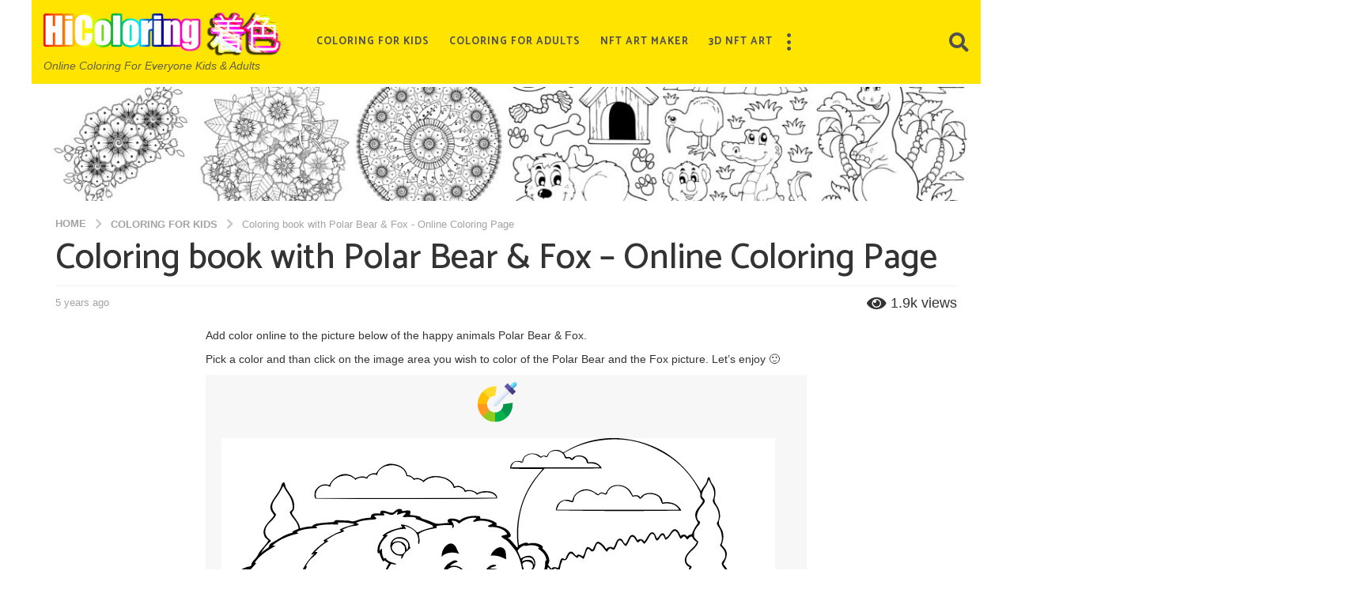

--- FILE ---
content_type: text/html; charset=UTF-8
request_url: https://hicoloring.com/coloring-book-with-polar-bear-fox-online-coloring-page/
body_size: 58080
content:
<!DOCTYPE HTML>
<html lang="en-US" xmlns:fb="https://www.facebook.com/2008/fbml" xmlns:addthis="https://www.addthis.com/help/api-spec" >
	<head>
		<meta charset="UTF-8">
		<meta name="viewport" content="width=device-width, initial-scale=1.0, maximum-scale=1.0, user-scalable=no">
					<link rel="pingback" href="https://hicoloring.com/xmlrpc.php">
				<title>Coloring book with Polar Bear &#038; Fox &#8211; Online Coloring Page &#8211; HiColoring.com</title>
<meta name='robots' content='max-image-preview:large' />
	<script type="text/javascript">
		(function( $ ) {

			var themeModeStylesheetURL = 'https://hicoloring.com/wp-content/themes/boombox/css/day-mode.min.css';
			var getCookie = function( cname ) {
				var name = cname + "=";
				var decodedCookie = decodeURIComponent( document.cookie );
				var ca = decodedCookie.split( ';' );
				for ( var i = 0; i < ca.length; i++ ) {
					var c = ca[i];
					while ( c.charAt( 0 ) == ' ' ) {
						c = c.substring( 1 );
					}
					if ( c.indexOf( name ) == 0 ) {
						return c.substring( name.length, c.length );
					}
				}
				return "";
			};
			var setCookie = function( cname, cvalue, exdays ) {
				var d = new Date();
				d.setTime( d.getTime() + (exdays * 24 * 60 * 60 * 1000) );
				var expires = "expires=" + d.toUTCString();
				document.cookie = cname + "=" + cvalue + ";" + expires + ";path=/";
			};
			var delete_cookie = function( cname ) {
				setCookie( cname, null, 0 );
			};
			var appendThemeModeLink = function() {
				var link = document.createElement( 'link' );
				var targetNode = document.getElementById( 'boombox-primary-style-inline-css' );
				link.rel = 'stylesheet';
				link.id = 'boombox-theme-mode-css';
				link.href = themeModeStylesheetURL;
				link.media = 'all';

				targetNode.parentNode.insertBefore( link, targetNode.nextSibling );
			};

			document.addEventListener( 'DOMContentLoaded', function() {
				var switchers = document.querySelectorAll( '.bb-mode-switcher .bb-mode-toggle' );

				for ( var i = 0; i < switchers.length; i++ ) {
					switchers[i].addEventListener( 'click', function(e) {
					    e.preventDefault();
						var stylesheet = document.getElementById( 'boombox-theme-mode-css' );
						if ( !!getCookie( 'boombox-theme-mode' ) ) {
							if ( stylesheet ) {
								stylesheet.setAttribute( 'disabled', 'disabled' );
							}
                            document.body.classList.remove("boombox-mode-on");
							delete_cookie( 'boombox-theme-mode' );
						} else {
							if ( stylesheet ) {
								stylesheet.removeAttribute( 'disabled' );
							} else {
								appendThemeModeLink();
							}
                            document.body.classList.add("boombox-mode-on");
							setCookie( 'boombox-theme-mode', 1, 365 );
						}
					} );
				}

                if ( !!getCookie( 'boombox-theme-mode' ) ) {
                    document.body.classList.add("boombox-mode-on");
                }
			} );

			if ( !!getCookie( 'boombox-theme-mode' ) ) {

				var appendInterval = setInterval( function() {
					if ( document.getElementById( 'boombox-primary-style-inline-css' ) ) {
						clearInterval( appendInterval );
						appendThemeModeLink();
					}
				}, 25 );
			}

		})();
	</script><link rel='dns-prefetch' href='//s7.addthis.com' />
<link rel='dns-prefetch' href='//fonts.googleapis.com' />
<link href='https://fonts.gstatic.com' crossorigin rel='preconnect' />
<link rel="alternate" type="application/rss+xml" title="HiColoring.com &raquo; Feed" href="https://hicoloring.com/feed/" />
<link rel="alternate" type="application/rss+xml" title="HiColoring.com &raquo; Comments Feed" href="https://hicoloring.com/comments/feed/" />
<link rel="alternate" type="application/rss+xml" title="HiColoring.com &raquo; Coloring book with Polar Bear &#038; Fox &#8211; Online Coloring Page Comments Feed" href="https://hicoloring.com/coloring-book-with-polar-bear-fox-online-coloring-page/feed/" />
<link rel="alternate" title="oEmbed (JSON)" type="application/json+oembed" href="https://hicoloring.com/wp-json/oembed/1.0/embed?url=https%3A%2F%2Fhicoloring.com%2Fcoloring-book-with-polar-bear-fox-online-coloring-page%2F" />
<link rel="alternate" title="oEmbed (XML)" type="text/xml+oembed" href="https://hicoloring.com/wp-json/oembed/1.0/embed?url=https%3A%2F%2Fhicoloring.com%2Fcoloring-book-with-polar-bear-fox-online-coloring-page%2F&#038;format=xml" />
<style id='wp-img-auto-sizes-contain-inline-css' type='text/css'>
img:is([sizes=auto i],[sizes^="auto," i]){contain-intrinsic-size:3000px 1500px}
/*# sourceURL=wp-img-auto-sizes-contain-inline-css */
</style>
<style id='wp-emoji-styles-inline-css' type='text/css'>

	img.wp-smiley, img.emoji {
		display: inline !important;
		border: none !important;
		box-shadow: none !important;
		height: 1em !important;
		width: 1em !important;
		margin: 0 0.07em !important;
		vertical-align: -0.1em !important;
		background: none !important;
		padding: 0 !important;
	}
/*# sourceURL=wp-emoji-styles-inline-css */
</style>
<link rel='stylesheet' id='wp-block-library-css' href='https://hicoloring.com/wp-includes/css/dist/block-library/style.min.css?ver=6.9' type='text/css' media='all' />
<style id='global-styles-inline-css' type='text/css'>
:root{--wp--preset--aspect-ratio--square: 1;--wp--preset--aspect-ratio--4-3: 4/3;--wp--preset--aspect-ratio--3-4: 3/4;--wp--preset--aspect-ratio--3-2: 3/2;--wp--preset--aspect-ratio--2-3: 2/3;--wp--preset--aspect-ratio--16-9: 16/9;--wp--preset--aspect-ratio--9-16: 9/16;--wp--preset--color--black: #000000;--wp--preset--color--cyan-bluish-gray: #abb8c3;--wp--preset--color--white: #ffffff;--wp--preset--color--pale-pink: #f78da7;--wp--preset--color--vivid-red: #cf2e2e;--wp--preset--color--luminous-vivid-orange: #ff6900;--wp--preset--color--luminous-vivid-amber: #fcb900;--wp--preset--color--light-green-cyan: #7bdcb5;--wp--preset--color--vivid-green-cyan: #00d084;--wp--preset--color--pale-cyan-blue: #8ed1fc;--wp--preset--color--vivid-cyan-blue: #0693e3;--wp--preset--color--vivid-purple: #9b51e0;--wp--preset--gradient--vivid-cyan-blue-to-vivid-purple: linear-gradient(135deg,rgb(6,147,227) 0%,rgb(155,81,224) 100%);--wp--preset--gradient--light-green-cyan-to-vivid-green-cyan: linear-gradient(135deg,rgb(122,220,180) 0%,rgb(0,208,130) 100%);--wp--preset--gradient--luminous-vivid-amber-to-luminous-vivid-orange: linear-gradient(135deg,rgb(252,185,0) 0%,rgb(255,105,0) 100%);--wp--preset--gradient--luminous-vivid-orange-to-vivid-red: linear-gradient(135deg,rgb(255,105,0) 0%,rgb(207,46,46) 100%);--wp--preset--gradient--very-light-gray-to-cyan-bluish-gray: linear-gradient(135deg,rgb(238,238,238) 0%,rgb(169,184,195) 100%);--wp--preset--gradient--cool-to-warm-spectrum: linear-gradient(135deg,rgb(74,234,220) 0%,rgb(151,120,209) 20%,rgb(207,42,186) 40%,rgb(238,44,130) 60%,rgb(251,105,98) 80%,rgb(254,248,76) 100%);--wp--preset--gradient--blush-light-purple: linear-gradient(135deg,rgb(255,206,236) 0%,rgb(152,150,240) 100%);--wp--preset--gradient--blush-bordeaux: linear-gradient(135deg,rgb(254,205,165) 0%,rgb(254,45,45) 50%,rgb(107,0,62) 100%);--wp--preset--gradient--luminous-dusk: linear-gradient(135deg,rgb(255,203,112) 0%,rgb(199,81,192) 50%,rgb(65,88,208) 100%);--wp--preset--gradient--pale-ocean: linear-gradient(135deg,rgb(255,245,203) 0%,rgb(182,227,212) 50%,rgb(51,167,181) 100%);--wp--preset--gradient--electric-grass: linear-gradient(135deg,rgb(202,248,128) 0%,rgb(113,206,126) 100%);--wp--preset--gradient--midnight: linear-gradient(135deg,rgb(2,3,129) 0%,rgb(40,116,252) 100%);--wp--preset--font-size--small: 13px;--wp--preset--font-size--medium: 20px;--wp--preset--font-size--large: 36px;--wp--preset--font-size--x-large: 42px;--wp--preset--spacing--20: 0.44rem;--wp--preset--spacing--30: 0.67rem;--wp--preset--spacing--40: 1rem;--wp--preset--spacing--50: 1.5rem;--wp--preset--spacing--60: 2.25rem;--wp--preset--spacing--70: 3.38rem;--wp--preset--spacing--80: 5.06rem;--wp--preset--shadow--natural: 6px 6px 9px rgba(0, 0, 0, 0.2);--wp--preset--shadow--deep: 12px 12px 50px rgba(0, 0, 0, 0.4);--wp--preset--shadow--sharp: 6px 6px 0px rgba(0, 0, 0, 0.2);--wp--preset--shadow--outlined: 6px 6px 0px -3px rgb(255, 255, 255), 6px 6px rgb(0, 0, 0);--wp--preset--shadow--crisp: 6px 6px 0px rgb(0, 0, 0);}:where(.is-layout-flex){gap: 0.5em;}:where(.is-layout-grid){gap: 0.5em;}body .is-layout-flex{display: flex;}.is-layout-flex{flex-wrap: wrap;align-items: center;}.is-layout-flex > :is(*, div){margin: 0;}body .is-layout-grid{display: grid;}.is-layout-grid > :is(*, div){margin: 0;}:where(.wp-block-columns.is-layout-flex){gap: 2em;}:where(.wp-block-columns.is-layout-grid){gap: 2em;}:where(.wp-block-post-template.is-layout-flex){gap: 1.25em;}:where(.wp-block-post-template.is-layout-grid){gap: 1.25em;}.has-black-color{color: var(--wp--preset--color--black) !important;}.has-cyan-bluish-gray-color{color: var(--wp--preset--color--cyan-bluish-gray) !important;}.has-white-color{color: var(--wp--preset--color--white) !important;}.has-pale-pink-color{color: var(--wp--preset--color--pale-pink) !important;}.has-vivid-red-color{color: var(--wp--preset--color--vivid-red) !important;}.has-luminous-vivid-orange-color{color: var(--wp--preset--color--luminous-vivid-orange) !important;}.has-luminous-vivid-amber-color{color: var(--wp--preset--color--luminous-vivid-amber) !important;}.has-light-green-cyan-color{color: var(--wp--preset--color--light-green-cyan) !important;}.has-vivid-green-cyan-color{color: var(--wp--preset--color--vivid-green-cyan) !important;}.has-pale-cyan-blue-color{color: var(--wp--preset--color--pale-cyan-blue) !important;}.has-vivid-cyan-blue-color{color: var(--wp--preset--color--vivid-cyan-blue) !important;}.has-vivid-purple-color{color: var(--wp--preset--color--vivid-purple) !important;}.has-black-background-color{background-color: var(--wp--preset--color--black) !important;}.has-cyan-bluish-gray-background-color{background-color: var(--wp--preset--color--cyan-bluish-gray) !important;}.has-white-background-color{background-color: var(--wp--preset--color--white) !important;}.has-pale-pink-background-color{background-color: var(--wp--preset--color--pale-pink) !important;}.has-vivid-red-background-color{background-color: var(--wp--preset--color--vivid-red) !important;}.has-luminous-vivid-orange-background-color{background-color: var(--wp--preset--color--luminous-vivid-orange) !important;}.has-luminous-vivid-amber-background-color{background-color: var(--wp--preset--color--luminous-vivid-amber) !important;}.has-light-green-cyan-background-color{background-color: var(--wp--preset--color--light-green-cyan) !important;}.has-vivid-green-cyan-background-color{background-color: var(--wp--preset--color--vivid-green-cyan) !important;}.has-pale-cyan-blue-background-color{background-color: var(--wp--preset--color--pale-cyan-blue) !important;}.has-vivid-cyan-blue-background-color{background-color: var(--wp--preset--color--vivid-cyan-blue) !important;}.has-vivid-purple-background-color{background-color: var(--wp--preset--color--vivid-purple) !important;}.has-black-border-color{border-color: var(--wp--preset--color--black) !important;}.has-cyan-bluish-gray-border-color{border-color: var(--wp--preset--color--cyan-bluish-gray) !important;}.has-white-border-color{border-color: var(--wp--preset--color--white) !important;}.has-pale-pink-border-color{border-color: var(--wp--preset--color--pale-pink) !important;}.has-vivid-red-border-color{border-color: var(--wp--preset--color--vivid-red) !important;}.has-luminous-vivid-orange-border-color{border-color: var(--wp--preset--color--luminous-vivid-orange) !important;}.has-luminous-vivid-amber-border-color{border-color: var(--wp--preset--color--luminous-vivid-amber) !important;}.has-light-green-cyan-border-color{border-color: var(--wp--preset--color--light-green-cyan) !important;}.has-vivid-green-cyan-border-color{border-color: var(--wp--preset--color--vivid-green-cyan) !important;}.has-pale-cyan-blue-border-color{border-color: var(--wp--preset--color--pale-cyan-blue) !important;}.has-vivid-cyan-blue-border-color{border-color: var(--wp--preset--color--vivid-cyan-blue) !important;}.has-vivid-purple-border-color{border-color: var(--wp--preset--color--vivid-purple) !important;}.has-vivid-cyan-blue-to-vivid-purple-gradient-background{background: var(--wp--preset--gradient--vivid-cyan-blue-to-vivid-purple) !important;}.has-light-green-cyan-to-vivid-green-cyan-gradient-background{background: var(--wp--preset--gradient--light-green-cyan-to-vivid-green-cyan) !important;}.has-luminous-vivid-amber-to-luminous-vivid-orange-gradient-background{background: var(--wp--preset--gradient--luminous-vivid-amber-to-luminous-vivid-orange) !important;}.has-luminous-vivid-orange-to-vivid-red-gradient-background{background: var(--wp--preset--gradient--luminous-vivid-orange-to-vivid-red) !important;}.has-very-light-gray-to-cyan-bluish-gray-gradient-background{background: var(--wp--preset--gradient--very-light-gray-to-cyan-bluish-gray) !important;}.has-cool-to-warm-spectrum-gradient-background{background: var(--wp--preset--gradient--cool-to-warm-spectrum) !important;}.has-blush-light-purple-gradient-background{background: var(--wp--preset--gradient--blush-light-purple) !important;}.has-blush-bordeaux-gradient-background{background: var(--wp--preset--gradient--blush-bordeaux) !important;}.has-luminous-dusk-gradient-background{background: var(--wp--preset--gradient--luminous-dusk) !important;}.has-pale-ocean-gradient-background{background: var(--wp--preset--gradient--pale-ocean) !important;}.has-electric-grass-gradient-background{background: var(--wp--preset--gradient--electric-grass) !important;}.has-midnight-gradient-background{background: var(--wp--preset--gradient--midnight) !important;}.has-small-font-size{font-size: var(--wp--preset--font-size--small) !important;}.has-medium-font-size{font-size: var(--wp--preset--font-size--medium) !important;}.has-large-font-size{font-size: var(--wp--preset--font-size--large) !important;}.has-x-large-font-size{font-size: var(--wp--preset--font-size--x-large) !important;}
/*# sourceURL=global-styles-inline-css */
</style>

<style id='classic-theme-styles-inline-css' type='text/css'>
/*! This file is auto-generated */
.wp-block-button__link{color:#fff;background-color:#32373c;border-radius:9999px;box-shadow:none;text-decoration:none;padding:calc(.667em + 2px) calc(1.333em + 2px);font-size:1.125em}.wp-block-file__button{background:#32373c;color:#fff;text-decoration:none}
/*# sourceURL=/wp-includes/css/classic-themes.min.css */
</style>
<link rel='stylesheet' id='boombox-styles-min-css' href='https://hicoloring.com/wp-content/themes/boombox/js/plugins/plugins.min.css?ver=2.7.3' type='text/css' media='all' />
<link rel='stylesheet' id='boombox-icomoon-style-css' href='https://hicoloring.com/wp-content/themes/boombox/fonts/icon-fonts/icomoon/icons.min.css?ver=2.7.3' type='text/css' media='all' />
<link rel='stylesheet' id='boombox-fonts-css' href='https://fonts.googleapis.com/css?family=Catamaran%3A300%2C300i%2C400%2C400i%2C500%2C500i%2C600%2C600i%2C700%2C700i%2C800%2C800i%2C900%2C900i&#038;subset=latin%2Clatin-ext&#038;ver=2.7.3' type='text/css' media='all' />
<link rel='stylesheet' id='boombox-primary-style-css' href='https://hicoloring.com/wp-content/themes/boombox/css/style.min.css?ver=2.7.3' type='text/css' media='all' />
<style id='boombox-primary-style-inline-css' type='text/css'>

		/* -- Mobile Header -- */
		.bb-header.header-mobile .header-row {
			background-color: #ffe400;
			color: #1f1f1f;
		}
		/* If you need to specify different color for bottom/top header, use this code */
		.bb-header.header-mobile.g-style .header-c {
			color: #1f1f1f;
		}
		/* Mobile header breakpoint */
		@media (min-width: 992px) {
			.bb-show-desktop-header {
			  display: block;
			}
			.bb-show-mobile-header {
			  display: none;
			}
		}
	
		/* --site title color */
		.branding h1 {
		  color: #1f1f1f;
		}
	
		/* -top */
		.bb-header.header-desktop .top-header {
		  background-color: #ffe400;
		}
	
		.bb-header.header-desktop .top-header .bb-header-icon:hover,
		.bb-header.header-desktop .top-header  .bb-header-icon.active,
		.bb-header.header-desktop .top-header .main-navigation > ul > li:hover,
		.bb-header.header-desktop .top-header .main-navigation > ul > li.current-menu-item > a {
		  color: #505050;
		}
	
		/* --top pattern */
		.bb-header.header-desktop .top-header svg {
		  fill: #ffe400;
		}
	
		/* --top text color */
		.bb-header.header-desktop .top-header {
		  color: #505050;
		}
	
		.bb-header.header-desktop .top-header .create-post {
		  background-color: #1f1f1f;
		}
	
		/* --top button color */
		.bb-header.header-desktop .top-header .create-post {
		  color: #ffffff;
		}
		
		/* --top Typography */
		.bb-header.header-desktop .top-header .main-navigation {
			font-family: Catamaran,sans-serif;
			font-size: 13px;
			font-style : normal;
			font-weight: 700;
			letter-spacing: 1px;
			text-transform: uppercase;
		}
		
		.bb-header.header-desktop .top-header .main-navigation .sub-menu {
			font-family: inherit;
			font-size: 14px;
			font-style : inherit;
			font-weight: 500;
			letter-spacing: inherit;
			text-transform: inherit;
		}
	
		.bb-header.header-desktop .bottom-header .bb-header-icon:hover,
		.bb-header.header-desktop .bottom-header .bb-header-icon.active,
		.bb-header.header-desktop .bottom-header .main-navigation > ul > li:hover,
		.bb-header.header-desktop .bottom-header .main-navigation > ul > li.current-menu-item > a,
		.bb-header.header-desktop .bottom-header .main-navigation > ul > li.current-menu-item > .dropdown-toggle {
		  color: #505050;
		}
	
		/* -bottom */
		.bb-header.header-desktop .bottom-header {
		  background-color: #ffffff;
		}
	
		.bb-header.header-desktop .bottom-header svg {
		  fill: #ffffff;
		}
	
		/* --bottom text color */
		.bb-header.header-desktop .bottom-header {
		  color: #ffe400;
		}
	
		.bb-header.header-desktop .bottom-header .main-navigation ul li:before,
		.bb-header.header-desktop .bottom-header .account-box .user:after,
		.bb-header.header-desktop .bottom-header .create-post:before,
		.bb-header.header-desktop .bottom-header .menu-button:after {
		  border-color: #ffe400;
		}
	
		.bb-header.header-desktop .bottom-header .create-post {
		  background-color: #1f1f1f;
		}
	
		/* --bottom button color */
		.bb-header.header-desktop .create-post {
		  color: #ffffff;
		}
		
		/* --bottom Typography */
		.bb-header.header-desktop .bottom-header .main-navigation {
			font-family: inherit;
			font-size: inherit;
			font-style : inherit;
			font-weight: inherit;
			letter-spacing: inherit;
			text-transform: inherit;
		}
		
		.bb-header.header-desktop .bottom-header .main-navigation .sub-menu {
			font-family: inherit;
			font-size: 14px;
			font-style : inherit;
			font-weight: 500;
			letter-spacing: inherit;
			text-transform: inherit;
		}

		/* -- Logo Margin for Desktop */
		.bb-header.header-desktop .branding {
			margin-top: 15px;
			margin-bottom: 15px;
		}
		/* -- Logo Margin for Mobile */
		.bb-header.header-mobile .branding {
			margin-top: 5px;
			margin-bottom: 5px;
		}
		

		/* Custom Footer Styles */
	
		/* -top */
		.footer {
		  background-color: #1f1f1f;
		}
	
		.footer .footer-top svg {
		  fill: #1f1f1f;
		}
	
		.footer .footer-bottom svg {
		  fill: #282828;
		}
	
		/* -primary color */
		/* --primary bg */
		#footer .cat-item.current-cat a,
		#footer .widget_mc4wp_form_widget:before,#footer .widget_create_post:before,
		#footer .cat-item a:hover,
		#footer button[type="submit"],
		#footer input[type="submit"],
		#footer .bb-btn, #footer .bnt.primary {
		  background-color: #ffe400;
		}
	
		/* --primary text */
		#footer .widget_mc4wp_form_widget:before,#footer .widget_create_post:before,
		#footer button[type="submit"],
		#footer input[type="submit"],
		#footer .bb-btn, #footer .bb-bnt-primary {
		  color: #000000;
		}
	
		/* --primary hover */
		#footer a:hover {
		  color: #ffe400;
		}
	
		#footer .widget_categories ul li a:hover,
		#footer .widget_archive ul li a:hover,
		#footer .widget_pages ul li a:hover,
		#footer .widget_meta ul li a:hover,
		#footer .widget_nav_menu ul li a:hover {
		  background-color: #ffe400;
		  color: #000000;
		}
	
		#footer .slick-dots li.slick-active button:before,
		#footer .widget_tag_cloud a:hover {
		  border-color:#ffe400;
		}
	
		/* -heading color */
		#footer .bb-featured-strip .item .title,
		#footer .slick-dots li button:before,
		#footer h1,#footer h2,#footer h3,#footer h4, #footer h5,#footer h6,
		#footer .widget-title {
		  color: #ffffff;
		}
	
		/* -text color */
		#footer,
		#footer .widget_recent_comments .recentcomments .comment-author-link,
		#footer .widget_recent_comments .recentcomments a,
		#footer .byline, #footer .posted-on,
		#footer .widget_nav_menu ul li,
		#footer .widget_categories ul li,
		#footer .widget_archive ul li,
		#footer .widget_pages ul li,
		#footer .widget_meta ul li {
		  color: #ffffff;
		}
		#footer .widget_tag_cloud  a, #footer select, #footer textarea, #footer input[type="tel"], #footer input[type="text"], #footer input[type="number"], #footer input[type="date"], #footer input[type="time"], #footer input[type="url"], #footer input[type="email"], #footer input[type="search"],#footer input[type="password"],
		#footer .widget_mc4wp_form_widget:after, #footer .widget_create_post:after {
			border-color: #ffffff;
		}
	
		#footer .widget_categories ul li a,
		#footer .widget_archive ul li a,
		#footer .widget_pages ul li a,
		#footer .widget_meta ul li a,
		#footer .widget_nav_menu ul li a,
		#footer .widget_tag_cloud a {
		  color: #ffffff;
		}
	
		/* -bottom */
		/* --text  color */
		#footer .footer-bottom {
		  background-color: #282828;
		  color: #ffffff;
		}
	
		/* --text  hover */
		#footer .footer-bottom a:hover {
		  color: #ffe400;
		}
/* - Page header - */

	/* -body bg color */
	body,.bb-post-gallery-content .bb-gl-header {
	    background-color: #f5f5f5;
	}
	.bb-cards-view .bb-post-single.style5 .site-main, .bb-cards-view .bb-post-single.style6 .container-inner {
		background-color: #f5f5f5;
	}
	
	.branding .site-title {
		font-family: Catamaran,sans-serif;
		font-weight:400;
		font-style:normal;
	}

	#background-image {
		background-size:cover;
	}

	/* -Font sizes */
	.widget-title {
		font-size: 17px;
	}
	body {
	    font-size: 16px;
	}
	@media screen and (min-width: 992px) {
		html {
			font-size: 16px;
		}
		.bb-post-single .s-post-title {
	    	font-size: 45px;
		}
	}

	/* -content bg color */
	.page-wrapper,
	#main,
	.bb-cards-view .bb-card-item,
	.bb-cards-view .widget_mc4wp_form_widget:after,
	.bb-cards-view .widget_create_post:after,
	.light-modal .modal-body,.light-modal,
	.bb-toggle .bb-header-dropdown.toggle-content,
	.bb-header.header-desktop .main-navigation .sub-menu,
	.bb-post-share-box .post-share-count,
	.bb-post-rating a,.comment-respond input[type=text], .comment-respond textarea, .comment-respond #commentform textarea#comment,
	.bb-fixed-pagination .page,.bb-fixed-pagination .pg-content,
	.bb-floating-navbar .floating-navbar-inner,
	.bb-featured-strip .bb-arrow-next, .bb-featured-strip .bb-arrow-prev,
	.bb-mobile-navigation,
	.mejs-container,.bb-post-gallery-content,
	.bb-dropdown .dropdown-toggle, .bb-dropdown .dropdown-content,
	.bb-stretched-view .bb-post-single.style5 .site-main, .bb-stretched-view .bb-post-single.style6 .container-inner,
	.bb-boxed-view .bb-post-single.style5 .site-main, .bb-boxed-view .bb-post-single.style6 .container-inner,
	.bb-advertisement.bb-sticky-bottom-area .bb-sticky-btm-el {
	  background-color: #ffffff;
	  border-color: #ffffff;
	}
	/* Temp Color: will be option in future */
	.bb-header.header-mobile.g-style .header-c {
		background: #ffffff;
	}
	.bb-header-navigation .main-navigation .sub-menu:before,
	.bb-toggle .toggle-content.bb-header-dropdown:before {
	    border-color: transparent transparent #ffffff;
	}
	select, .bb-form-block input, .bb-form-block select, .bb-form-block textarea,
	.bb-author-vcard .author {
		background-color: #ffffff;
	}
	.bb-tabs .tabs-menu .count {
	  color: #ffffff;
	}

	/* -page width */
	.page-wrapper {
	  width: 1200px;
	}

	/* -primary color */
	/* --primary color for bg */
	.mark, mark,.box_list,
	.bb-tooltip:before,
	.bb-text-highlight.primary-color,
	#comments .nav-links a,
	.light-modal .modal-close,
	.quiz_row:hover,
	.progress-bar-success,
	.onoffswitch,.onoffswitch2,
	.widget_nav_menu ul li a:hover,
	.widget_categories ul li a:hover,
	.widget_archive ul li a:hover,
	.widget_pages ul li a:hover,
	.widget_meta ul li a:hover,
	.widget_mc4wp_form_widget:before,.widget_create_post:before,
	.widget_calendar table th a,
	.widget_calendar table td a,
	.go-top, .bb-affiliate-content .item-url,
	.bb-mobile-navigation .close,
	.bb-wp-pagination .page-numbers.next, .bb-wp-pagination .page-numbers.prev,
	.navigation.pagination .page-numbers.next, .navigation.pagination .page-numbers.prev,
	.bb-next-prev-pagination .page-link,
	.bb-next-pagination .page-link,
	.bb-post-share-box .post-share-count,
	.cat-item.current-cat a,
	.cat-item a:hover,
	.bb-fixed-pagination .page:hover .pg-arrow,
	button[type="submit"],
	input[type="submit"],
	.bb-btn.bb-btn-primary,.bb-btn.bb-btn-primary:hover,
	blockquote:before,.bb-btn.bb-btn-primary-outline:hover,.bb-post-gallery-content .bb-gl-meta .bb-gl-arrow,
	hr.primary-color,
	.bb-bg-primary, .bb-bg-primary.bb-btn,
	.bb-sticky-btm .btn-close {
	  background-color: #ffe400;
	}
	.bb-tooltip:after,
	hr.bb-line-dashed.primary-color, hr.bb-line-dotted.primary-color {
		border-top-color:#ffe400;
	}

	/* --primary text */
	.mark, mark,
	.bb-tooltip:before,
	.bb-wp-pagination .page-numbers.next, .bb-wp-pagination .page-numbers.prev,
	.navigation.pagination .page-numbers.next, .navigation.pagination .page-numbers.prev,
	.bb-text-highlight.primary-color,
	#comments .nav-links a,
	.light-modal .modal-close,
	.sr-only,.box_list,
	.quiz_row:hover, .bb-affiliate-content .item-url,
	.onoffswitch,.onoffswitch2,
	.bb-next-prev-pagination .page-link,
	.bb-next-pagination .page-link,
	.widget_nav_menu ul li a:hover,
	.widget_categories ul li a:hover,
	.widget_archive ul li a:hover,
	.widget_pages ul li a:hover,
	.widget_meta ul li a:hover,
	.cat-item.current-cat a,
	.widget_mc4wp_form_widget:before,.widget_create_post:before,
	.go-top,
	.widget_calendar table th a,
	.widget_calendar table td a,
	.bb-mobile-navigation .close,
	.bb-post-share-box .post-share-count,
	.bb-fixed-pagination .page:hover .pg-arrow,
	button[type="submit"],
	input[type="submit"],
	.bb-btn.bb-btn-primary,.bb-btn.bb-btn-primary:hover,.bb-btn.bb-btn-primary-outline:hover,
	blockquote:before,.bb-post-gallery-content .bb-gl-meta .bb-gl-arrow,
	.bb-bg-primary,
	.bb-sticky-btm .btn-close {
	  color: #000000;
	}

	/* -primary color */
	/* --primary color for text */
	#cancel-comment-reply-link,
	.bb-affiliate-content .price:before,
	.bb-header-navigation .main-navigation > ul .sub-menu li:hover > a,
	.bb-header-navigation .main-navigation > ul .sub-menu li.current-menu-item a,
	.bb-header-navigation .more-navigation .section-navigation ul li:hover a,
	.bb-mobile-navigation .main-navigation li a:hover,.bb-mobile-navigation .main-navigation>ul>li .sub-menu li a:hover,
	.bb-mobile-navigation .main-navigation li.current-menu-item > a, .bb-mobile-navigation .main-navigation .sub-menu li.current-menu-item > a,
	.bb-mobile-navigation .main-navigation li.current-menu-item > .dropdown-toggle, .bb-mobile-navigation .main-navigation .sub-menu li.current-menu-item > .dropdown-toggle,
	.single.nsfw-post .bb-post-single .nsfw-post h3,
	.sticky .post-thumbnail:after,
	.entry-no-lg,
	.entry-title:hover a,
	.post-types .item:hover .bb-icon,
	.bb-text-dropcap.primary-color,
	.bb-btn-primary-outline,
	.bb-btn-link:hover,
	.bb-btn-link,#comments .bypostauthor > .comment-body .vcard .fn,
	.more-link:hover,
	.widget_bb-side-navigation .menu-item.menu-item-icon .bb-icon,
	.bb-post-nav .nsfw-post h3,
	.post-thumbnail .nsfw-post h3,
	.bb-price-block .current-price:before, .bb-price-block ins:before, .bb-price-block .amount:before, .product_list_widget ins .amount:before {
	  color: #ffe400;
	}

	.post-types .item:hover,
	.more-load-button button:hover,
	.bb-btn-primary-outline,.bb-btn-primary:hover,
	.widget_tag_cloud .tagcloud a:hover {
	  border-color: #ffe400;
	}

	.bb-tabs .tabs-menu li.active:before  {
		background-color: #ffe400;
	}

	/* -link color */
	a,.bb-timing-block .timing-seconds {
	  color:#f43547
	}

	/* - base text color */
	body, html,
	.widget_recent_comments .recentcomments .comment-author-link,.widget_recent_comments .recentcomments a,
	.bb-header.header-desktop .main-navigation .sub-menu,
	.bb-header-dropdown.toggle-content,.comment-respond input[type=text], .comment-respond textarea,
	.featured-strip .slick-dots li button:before,
	.more-load-button button,.comment-vote .count,
	.bb-mobile-navigation .bb-header-search .search-submit,
	#comments .comment .comment-body .comment-content small .dropdown-toggle,
	.byline a,.byline .author-name,
	.bb-featured-strip .bb-arrow-next, .bb-featured-strip .bb-arrow-prev,
	.bb-price-block, .bb-price-block > .amount, .bb-price-block ins .amount,
	.bb-dropdown .dropdown-content a,
	.bb-author-vcard .auth-references a,
	.light-modal,
    .bb-author-vcard-mini .auth-url,
	.bb-post-gallery-content .bb-gl-meta .bb-gl-pagination b,
	 .bb-post-gallery-content.bb-mode-slide .bb-mode-switcher[data-mode=slide],
	 .bb-post-gallery-content.bb-mode-grid .bb-mode-switcher[data-mode=grid]{
	  color: #1f1f1f;
	}

	/* --heading text color */
	#comments .vcard .fn,
	.bb-fixed-pagination .page .pg-title,
	.more_items_x legend, .more_items legend, .more_items_glow,
	h1, h2, h3, h4, h5, h6 {
	  color: #1f1f1f;
	}
	.bb-tabs .tabs-menu li.active, .bb-tabs .tabs-menu li.active {
	  border-color: #1f1f1f;
	}
	.bb-tabs .tabs-menu .count {
	  background-color: #1f1f1f;
	}

	/* --secondary text color */
	s, strike, del,label,#comments .pingback .comment-body .comment-content, #comments .comment .comment-body .comment-content,
	#TB_ajaxWindowTitle,
	.bb-affiliate-content .price .old-price,
	.bb-header-navigation .more-navigation .sections-header,
	.bb-mobile-navigation .more-menu .more-menu-body .sections-header,
	.bb-post-share-box .bb-post-rating .count .text:after,
	.inline-popup .intro,.comment-vote a .bb-icon,
	.authentication .intro,.widget_recent_comments .recentcomments,
	.post-types .item .bb-icon,
	.bb-post-rating a,.post-thumbnail .thumbnail-caption,
	table thead th, table tfoot th, .bb-post-share-box .mobile-info,
	.widget_create_post .text,
	.widget_footer .text,
	.bb-author-vcard .author-info,.bb-author-vcard .auth-byline,
	.wp-caption .wp-caption-text, .wp-caption-dd,
	#comments .comments-title span,
	#comments .comment-notes,
	#comments .comment-metadata,
	.short-info .create-post .text,
	.bb-cat-links,
	.widget_bb-side-navigation .menu-item.menu-item-has-children .dropdown-toggle,
	.bb-post-meta .post-comments,.entry-sub-title,
	.bb-page-header .page-subtitle,
	.widget_bb-side-navigation .bb-widget-title,
	.bb-price-block .old-price,.bb-price-block del .amount,
	.widget_recent_comments .recentcomments,
	.bb-post-gallery-content .bb-gl-mode-switcher,
    .bb-author-vcard-mini .auth-byline, .bb-author-vcard-mini .auth-posted-on, .bb-author-vcard-mini .auth-title,
	.s-post-meta .post-comments,
	.bb-sec-label,
	.bb-breadcrumb.clr-style1, .bb-breadcrumb.clr-style1 a {
	  color: #a3a3a3;
	}

	::-webkit-input-placeholder {
	  color: #a3a3a3;
	}

	:-moz-placeholder {
	  color: #a3a3a3;
	}

	:-ms-input-placeholder {
	  color: #a3a3a3;
	}

	/* -font family */
	/* --base font family */
	body, html,
	#cancel-comment-reply-link,
	#comments .comments-title span {
	  font-family: -apple-system, BlinkMacSystemFont, "Segoe UI", Roboto, Oxygen-Sans, Ubuntu, Cantarell, "Helvetica Neue", sans-serif;
	}

	/* --Post heading font family */
	.entry-title {
	 font-family: Catamaran,sans-serif;
	}

	/* --secondary font family */
	.bb-wp-pagination,.navigation.pagination,
	.comments-area h3,[class*=" mashicon-"] .text, [class^=mashicon-] .text,
	.entry-no-lg,
	.bb-reaction-box .title, .bb-reaction-box .reaction-item .reaction-vote-btn,
	#comments .comments-title, #comments .comment-reply-title,
	.bb-page-header .bb-trending-navigation ul li a,
	.widget-title,
	.bb-badge .text,.post-number,
	.more_items_x legend, .more_items legend, .more_items_glow,
	section.error-404 .text,
	.inline-popup .title,
	.authentication .title,
	.bb-other-posts .title,
	.bb-post-share-box h2,
	.bb-page-header h1 {
	  font-family: Catamaran,sans-serif;
	}

	/* -border-color */
	.bb-page-header .container-bg, .bb-page-header.boxed.has-bg .container-bg,
	.bb-header-navigation .main-navigation .sub-menu,
	.bb-header-navigation .more-navigation .more-menu-header,
	.bb-header-navigation .more-navigation .more-menu-footer,
	.bb-mobile-navigation .more-menu .bb-badge-list,
	.bb-mobile-navigation .main-navigation,
	.bb-mobile-navigation .more-menu-body,
	.spinner-pulse,
	.bb-border-thumb,#comments .pingback, #comments .comment,
	.more-load-button button,
	.bb-post-rating .count .bb-icon,
	.quiz_row,.bb-post-collection .post-items .post-item .post-author-meta, .post-grid .page .post-author-meta, .post-list .post .post-author-meta, .post-list .page .post-author-meta,.post-list.standard .post footer,
	.post-list.standard .entry-sub-title,
	.more-load-button:before,
	.bb-mobile-navigation .bb-header-search form,
	#TB_window .shares,
	.wp-playlist,.boombox-comments .tabs-content,
	.post-types .item,
	.bb-page-header .bb-trending-navigation,
	.widget_mc4wp_form_widget:after,.widget_create_post:after,
	.bb-post-rating .inner,
	.bb-post-rating .point-btn,
	.widget_bb-side-navigation .menu-item.menu-item-has-children>a,
	.bb-author-vcard .author, #comments .comment-list, #comments .pingback .children .comment, #comments .comment .children .comment,
	.widget_social,
	.widget_subscribe,.bb-post-nav .pg-item,
	.bb-post-nav .page,.bb-tags a,.tagcloud a,
	.bb-next-prev-pagination,
	.widget_tag_cloud .tagcloud a,
	select, textarea, input[type="tel"], input[type="text"], input[type="number"], input[type="date"], input[type="time"], input[type="url"], input[type="email"], input[type="search"], input[type="password"],
	.bb-featured-menu:before,
	.select2-container--default .select2-selection--single, .select2-container--default .select2-search--dropdown .select2-search__field, .select2-dropdown,
	.bb-bordered-block:after,
	.bb-dropdown .dropdown-toggle, .bb-dropdown .dropdown-content, .bb-dropdown .dropdown-content li,.bb-post-gallery-content .bb-gl-mode-switcher,.bb-post-gallery-content .bb-gl-mode-switcher .bb-mode-switcher:first-child,
	.bb-tabs.tabs-horizontal .tabs-menu,.mixed-list .post-item-classic footer {
	  border-color: #ececec;
	}
	hr, .bb-brand-block .brand-content:before {
	  background-color: #ececec;
	}

	/* -secondary components bg color */
	.bb-fixed-pagination .page .pg-arrow,
	.captcha-container,.comment-respond form,
	.bb-post-share-box .post-meta,
	table tbody tr:nth-child(2n+1) th,
	table tbody tr:nth-child(2n+1) td,
	.bb-reaction-box .reaction-item .reaction-bar,
	.bb-reaction-box .reaction-item .reaction-vote-btn,
	.widget_bb-side-navigation .sub-menu .menu-item.menu-item-icon .bb-icon,
	#comments .pingback .comment-body .comment-reply-link, #comments .comment .comment-body .comment-reply-link,.bb-btn, button,
	.widget_sidebar_footer,
	.bb-form-block,
	.bb-author-vcard header,.bb-post-gallery-content .bb-gl-image-text,
	.bb-wp-pagination span.current, .bb-wp-pagination a.page-numbers:not(.next):not(.prev):hover,
	.navigation.pagination span.current, .navigation.pagination a.page-numbers:not(.next):not(.prev):hover,
	.bb-dropdown .dropdown-content li.active,
	.bb-post-gallery-content .bb-gl-image-text,
	.bb-media-placeholder:before,
	.bb-source-via .s-v-itm,
	.bb-tabs .tabs-content,.bb-reading-time {
		background-color: #f7f7f7;
	}

	/* -secondary components text color */
	.bb-fixed-pagination .page .pg-arrow,.bb-post-share-box .post-meta,.captcha-container input,.form-captcha .refresh-captcha,#comments .pingback .comment-body .comment-reply-link, #comments .comment .comment-body .comment-reply-link,.bb-reaction-box .reaction-item .reaction-vote-btn,.bb-reaction-box .reaction-item .reaction-bar,.bb-btn,.comment-respond form,
	.bb-wp-pagination span.current, .bb-wp-pagination a.page-numbers:not(.next):not(.prev):hover,
	.navigation.pagination span.current, .navigation.pagination a.page-numbers:not(.next):not(.prev):hover,
	.widget_bb-side-navigation .sub-menu .menu-item.menu-item-icon .bb-icon,
	.widget_sidebar_footer,
	.bb-author-vcard .header-info a,.bb-author-vcard .auth-name,
	.bb-dropdown .dropdown-content li.active,
	.bb-source-via .s-v-link,.bb-reading-time {
		color:#1f1f1f;
	}
	.captcha-container input {border-color:#1f1f1f}

	/* -border-radius */
	img,video,.comment-respond form,
	.captcha-container,
	.bb-media-placeholder,
	.bb-cards-view .bb-card-item,
	.post-thumbnail .video-wrapper,
	.post-thumbnail .view-full-post,
	.bb-post-share-box .post-meta,
	.hy_plyr canvas,.bb-featured-strip .item .media,
	.quiz_row,.box_list,
	.bb-border-thumb,
	.advertisement .massage,
	[class^="mashicon-"],
	#TB_window,
	#score_modal .shares a div, #TB_window .shares a div,
	.bb-mobile-navigation .close,
	.onoffswitch-label,
	.light-modal .modal-close,
	.onoffswitch2-label,
	.post-types .item,
	.onoffswitch,.onoffswitch2,
	.bb-page-header .bb-trending-navigation ul li.active a,
	.widget_mc4wp_form_widget:after,.widget_create_post:after,
	.bb-author-vcard .author,
	.widget_sidebar_footer,
	.short-info,
	.inline-popup,
	.bb-reaction-box .reaction-item .reaction-bar,
	.bb-reaction-box .reaction-item .reaction-vote-btn,
	.bb-post-share-box .post-share-count,
	.post-thumbnail,
	.share-button,
	.bb-post-rating .inner,
	.bb-page-header.boxed.has-bg .container-bg,
	.widget_subscribe,
	.widget_social,
	.sub-menu,
	.fancybox-skin,
	.widget_tag_cloud .tagcloud a,
	.bb-tags a,.tagcloud a, .bb-header-dropdown.toggle-content,
	.authentication .button, #respond .button, .wp-social-login-provider-list .button,
	.bb-bordered-block:after,
	.wpml-ls-legacy-dropdown, .wpml-ls-legacy-dropdown a.wpml-ls-item-toggle, .wpml-ls-legacy-dropdown-click, .wpml-ls-legacy-dropdown-click a.wpml-ls-item-toggle,
	.wpml-ls-legacy-dropdown .wpml-ls-sub-menu, .wpml-ls-legacy-dropdown-click .wpml-ls-sub-menu,
	.nsfw-post,
	.light-modal .modal-body,
	.bb-featured-area .featured-media, .bb-featured-area .featured-item,
	.s-post-featured-media.boxed .featured-media-el,
	.bb-source-via .s-v-itm,
	.bb-tabs .tabs-content,
	.bb-sticky-btm .btn-close {
	  -webkit-border-radius: 0px;
	     -moz-border-radius: 0px;
	          border-radius: 0px;
	}
	.bb-featured-area .featured-header {
      border-bottom-left-radius: 0px;
      border-bottom-right-radius: 0px;
    }

	/* --border-radius for inputs, buttons */
	.form-captcha img,.go-top,
	.bb-next-prev-pagination .page-link,
	.bb-next-pagination .page-link,
	.bb-wp-pagination a,.bb-wp-pagination span,
	.navigation.pagination a,.navigation.pagination span,
	.bb-affiliate-content .affiliate-link,
	.bb-btn, input, select, .select2-container--default .select2-selection--single, textarea, button, .bb-btn, #comments  li .comment-body .comment-reply-link, .bb-header.header-desktop  .create-post,
	.bb-affiliate-content .item-url,
	.bb-btn, input, select, textarea, button, .bb-btn, #comments  li .comment-body .comment-reply-link {
	  -webkit-border-radius: 4px;
	  -moz-border-radius: 4px;
	  border-radius: 4px;
	}

	/* --border-radius social icons */
	.social.circle ul li a {
	    -webkit-border-radius: 24px;
	    -moz-border-radius: 24px;
	    border-radius: 24px;
	}
	
	/* --Featured Menu options */
	.bb-featured-menu a {
	    background-color: transparent;
	    color: #000000;
	    
	    -webkit-border-radius: 18px;
	  -moz-border-radius: 18px;
	  border-radius: 18px;
	}


		/* Custom Header Styles */
	
		/* -badge bg color */
		.reaction-item .reaction-bar .reaction-stat,
		.bb-badge .circle {
		  background-color: #ffe400;
		}
	
		.reaction-item .reaction-vote-btn:not(.disabled):hover,
		.reaction-item.voted .reaction-vote-btn {
			background-color: #ffe400 !important;
		}
	
		/* -badge text color */
		.reaction-item .reaction-vote-btn:not(.disabled):hover,
		.reaction-item.voted .reaction-vote-btn,
		.bb-badge .text {
		  color: #1f1f1f;
		}
	
		/* -category/tag bg color */
		.bb-badge.category .circle,
		.bb-badge.post_tag .circle {
		  background-color:  #6759eb;
		}
	
		/* -category/tag text color */
		.bb-badge.category .text,
		.bb-badge.post_tag .text {
		  color:  #1f1f1f;
		}
	
		/* -category/tag icon color */
		.bb-badge.category .circle i,
		.bb-badge.post_tag .circle i {
		  color:  #ffffff;
		}
	
		/* --Trending */
		.bb-badge.trending .circle,
		.bb-page-header .bb-trending-navigation ul li.active a,
		.post-number {
		  background-color: #f43547;
		}
	
		.widget-title .bb-icon,
		.bb-trending-navigation ul li a .bb-icon, .trending-post .bb-post-single .s-post-views {
		  color: #f43547;
		}
	
		.bb-badge.trending .circle i,
		.bb-page-header .bb-trending-navigation ul li.active a,
		.bb-page-header .bb-trending-navigation ul li.active a .bb-icon,
		.post-number {
		  color: #ffffff;
		}
	
		.bb-badge.trending .text {
			color: #1f1f1f;
		}
	
		.bb-badge.category-18 .circle { background-color: #6759eb; }.bb-badge.category-1 .circle { background-color: #eeee22; }.bb-badge.reaction-22 .circle { background-color: #ffe400; }.bb-badge.reaction-25 .circle { background-color: #ffe400; }.bb-badge.reaction-27 .circle { background-color: #ffe400; }.bb-badge.reaction-28 .circle { background-color: #ffe400; }.bb-badge.reaction-29 .circle { background-color: #ffe400; }.bb-badge.reaction-35 .circle { background-color: #ffe400; }
	
/*# sourceURL=boombox-primary-style-inline-css */
</style>
<link rel='stylesheet' id='mycred-front-css' href='https://hicoloring.com/wp-content/plugins/mycred/assets/css/mycred-front.css?ver=2.0.2' type='text/css' media='all' />
<link rel='stylesheet' id='addthis_all_pages-css' href='https://hicoloring.com/wp-content/plugins/addthis/frontend/build/addthis_wordpress_public.min.css?ver=6.9' type='text/css' media='all' />
<script type="text/javascript" src="https://hicoloring.com/wp-includes/js/jquery/jquery.min.js?ver=3.7.1" id="jquery-core-js"></script>
<script type="text/javascript" src="https://hicoloring.com/wp-includes/js/jquery/jquery-migrate.min.js?ver=3.4.1" id="jquery-migrate-js"></script>
<script type="text/javascript" src="https://s7.addthis.com/js/300/addthis_widget.js?ver=6.9#pubid=wp-e41ff9a9c9133e027c63004348d07c9c" id="addthis_widget-js"></script>
<link rel="https://api.w.org/" href="https://hicoloring.com/wp-json/" /><link rel="alternate" title="JSON" type="application/json" href="https://hicoloring.com/wp-json/wp/v2/posts/352" /><link rel="EditURI" type="application/rsd+xml" title="RSD" href="https://hicoloring.com/xmlrpc.php?rsd" />
<meta name="generator" content="WordPress 6.9" />
<link rel="canonical" href="https://hicoloring.com/coloring-book-with-polar-bear-fox-online-coloring-page/" />
<link rel='shortlink' href='https://hicoloring.com/?p=352' />
<meta name="generator" content="Site Kit by Google 1.38.1" /><script data-cfasync="false" type="text/javascript">if (window.addthis_product === undefined) { window.addthis_product = "wpp"; } if (window.wp_product_version === undefined) { window.wp_product_version = "wpp-6.2.6"; } if (window.addthis_share === undefined) { window.addthis_share = {}; } if (window.addthis_config === undefined) { window.addthis_config = {"data_track_clickback":true,"ignore_server_config":true,"ui_atversion":300}; } if (window.addthis_layers === undefined) { window.addthis_layers = {}; } if (window.addthis_layers_tools === undefined) { window.addthis_layers_tools = []; } else {  } if (window.addthis_plugin_info === undefined) { window.addthis_plugin_info = {"info_status":"enabled","cms_name":"WordPress","plugin_name":"Share Buttons by AddThis","plugin_version":"6.2.6","plugin_mode":"WordPress","anonymous_profile_id":"wp-e41ff9a9c9133e027c63004348d07c9c","page_info":{"template":"posts","post_type":""},"sharing_enabled_on_post_via_metabox":false}; } 
                    (function() {
                      var first_load_interval_id = setInterval(function () {
                        if (typeof window.addthis !== 'undefined') {
                          window.clearInterval(first_load_interval_id);
                          if (typeof window.addthis_layers !== 'undefined' && Object.getOwnPropertyNames(window.addthis_layers).length > 0) {
                            window.addthis.layers(window.addthis_layers);
                          }
                          if (Array.isArray(window.addthis_layers_tools)) {
                            for (i = 0; i < window.addthis_layers_tools.length; i++) {
                              window.addthis.layers(window.addthis_layers_tools[i]);
                            }
                          }
                        }
                     },1000)
                    }());
                </script><link rel="icon" href="https://hicoloring.com/wp-content/uploads/2021/03/icon.ico" sizes="32x32" />
<link rel="icon" href="https://hicoloring.com/wp-content/uploads/2021/03/icon.ico" sizes="192x192" />
<link rel="apple-touch-icon" href="https://hicoloring.com/wp-content/uploads/2021/03/icon.ico" />
<meta name="msapplication-TileImage" content="https://hicoloring.com/wp-content/uploads/2021/03/icon.ico" />
<style id="kirki-inline-styles">/* tamil */
@font-face {
  font-family: 'Catamaran';
  font-style: normal;
  font-weight: 400;
  font-display: swap;
  src: url(https://hicoloring.com/wp-content/fonts/catamaran/font) format('woff');
  unicode-range: U+0964-0965, U+0B82-0BFA, U+200C-200D, U+20B9, U+25CC;
}
/* latin-ext */
@font-face {
  font-family: 'Catamaran';
  font-style: normal;
  font-weight: 400;
  font-display: swap;
  src: url(https://hicoloring.com/wp-content/fonts/catamaran/font) format('woff');
  unicode-range: U+0100-02BA, U+02BD-02C5, U+02C7-02CC, U+02CE-02D7, U+02DD-02FF, U+0304, U+0308, U+0329, U+1D00-1DBF, U+1E00-1E9F, U+1EF2-1EFF, U+2020, U+20A0-20AB, U+20AD-20C0, U+2113, U+2C60-2C7F, U+A720-A7FF;
}
/* latin */
@font-face {
  font-family: 'Catamaran';
  font-style: normal;
  font-weight: 400;
  font-display: swap;
  src: url(https://hicoloring.com/wp-content/fonts/catamaran/font) format('woff');
  unicode-range: U+0000-00FF, U+0131, U+0152-0153, U+02BB-02BC, U+02C6, U+02DA, U+02DC, U+0304, U+0308, U+0329, U+2000-206F, U+20AC, U+2122, U+2191, U+2193, U+2212, U+2215, U+FEFF, U+FFFD;
}
/* tamil */
@font-face {
  font-family: 'Catamaran';
  font-style: normal;
  font-weight: 700;
  font-display: swap;
  src: url(https://hicoloring.com/wp-content/fonts/catamaran/font) format('woff');
  unicode-range: U+0964-0965, U+0B82-0BFA, U+200C-200D, U+20B9, U+25CC;
}
/* latin-ext */
@font-face {
  font-family: 'Catamaran';
  font-style: normal;
  font-weight: 700;
  font-display: swap;
  src: url(https://hicoloring.com/wp-content/fonts/catamaran/font) format('woff');
  unicode-range: U+0100-02BA, U+02BD-02C5, U+02C7-02CC, U+02CE-02D7, U+02DD-02FF, U+0304, U+0308, U+0329, U+1D00-1DBF, U+1E00-1E9F, U+1EF2-1EFF, U+2020, U+20A0-20AB, U+20AD-20C0, U+2113, U+2C60-2C7F, U+A720-A7FF;
}
/* latin */
@font-face {
  font-family: 'Catamaran';
  font-style: normal;
  font-weight: 700;
  font-display: swap;
  src: url(https://hicoloring.com/wp-content/fonts/catamaran/font) format('woff');
  unicode-range: U+0000-00FF, U+0131, U+0152-0153, U+02BB-02BC, U+02C6, U+02DA, U+02DC, U+0304, U+0308, U+0329, U+2000-206F, U+20AC, U+2122, U+2191, U+2193, U+2212, U+2215, U+FEFF, U+FFFD;
}</style>		
		<!-- Global site tag (gtag.js) - Google Analytics -->
<script async src="https://www.googletagmanager.com/gtag/js?id=UA-1799511-60"></script>
<script>
  window.dataLayer = window.dataLayer || [];
  function gtag(){dataLayer.push(arguments);}
  gtag('js', new Date());

  gtag('config', 'UA-1799511-60');
</script>

	</head>

	<body class="wp-singular post-template-default single single-post postid-352 single-format-standard wp-theme-boombox boombox-theme-dark no-sidebar badge-face-text badges-outside-left bb-boxed-view">

		
	<div id="mobile-nav-bg"></div>
	<div id="mobile-navigation" class="bb-mobile-navigation">
		<button id="menu-close" class="close">
			<i class="bb-icon bb-ui-icon-close"></i>
		</button>
		<div class="holder">
			<div class="more-menu">
				<div class="more-menu-header">
									</div>
				
				<div class="more-menu-footer">

						<div class="bb-community community">

					<span class="text">HiColoring.com The best online coloring website</span>
				</div>

				</div>
			</div>

		</div>
	</div>
	
		<div id="page-wrapper" class="page-wrapper">

			
	<header class="bb-show-desktop-header bb-header header-desktop no-bottom">

		
			<div class="top-header  large full-width menu-left">
				<div class="container">

					
											<div class="h-component m-1 logo">
<div class="branding">

	<p class="site-title">
		<a href="https://hicoloring.com/">
							<img class="site-logo" src="https://hicoloring.com/wp-content/uploads/2021/03/logo-900.png" alt="HiColoring.com" width="300" srcset="https://hicoloring.com/wp-content/uploads/2021/03/logo-900.png 1x" />
						</a>
	</p>

			<p class="site-description">Online Coloring For Everyone Kids &amp; Adults</p>
	</div></div>
											<div class="h-component m-2">

															<div class="bb-header-navigation header-item">
										<nav class="main-navigation">
		<ul id="menu-coloring-categories-menu" class=""><li id="menu-item-70" class="menu-item menu-item-type-taxonomy menu-item-object-category current-post-ancestor current-menu-parent current-post-parent menu-item-70"><a href="https://hicoloring.com/category/coloring-for-kids/">Coloring For Kids</a></li>
<li id="menu-item-71" class="menu-item menu-item-type-taxonomy menu-item-object-category menu-item-71"><a href="https://hicoloring.com/category/coloring-for-adults/">Coloring For Adults</a></li>
<li id="menu-item-474" class="menu-item menu-item-type-custom menu-item-object-custom menu-item-474"><a href="https://2nftart.com">NFT Art Maker</a></li>
<li id="menu-item-475" class="menu-item menu-item-type-custom menu-item-object-custom menu-item-475"><a href="https://nftart3d.com">3D NFT Art</a></li>
</ul>	</nav>
	
<nav class="more-navigation header-item bb-toggle pos-">
	<a class="more-menu-toggle element-toggle bb-header-icon" role="button" href="#" data-toggle=".more-menu">
		<i class="bb-icon bb-ui-icon-dots"></i>
	</a>
	<div id="more-menu" class="more-menu bb-header-dropdown toggle-content">
	<div class="more-menu-header">
			</div>
		<div class="more-menu-footer">
			<div class="bb-community community">

					<span class="text">HiColoring.com The best online coloring website</span>
				</div>
	</div>
</div></nav>								</div>
													</div>
					
										<div class="h-component r-1 has-social has-search">
						<div class="bb-header-search header-item bb-toggle bb-focus pos-right">
	<a class="form-toggle element-toggle element-focus bb-header-icon" href="#" role="button" data-toggle=".search-dropdown" data-focus=".search-form input">
		<i class="bb-icon bb-ui-icon-search"></i>
	</a>
	<div class="search-dropdown bb-header-dropdown toggle-content">
		<form role="search" method="get" class="search-form form" action="https://hicoloring.com/">
			<input type="search" class="pull-left" name="s" value="">
			<button class="search-submit pull-right"
			        type="submit">Search</button>
		</form>
	</div>
</div>
					</div>
					
				</div>

				
			</div>
			
		
	</header>

		<header class="bb-header header-mobile h-style h-style-left large bb-show-mobile-header">
		<div class="container header-row">
			<div class="header-row-layout">

				
				<div class="header-col header-c">
					
<div class="branding">
	<p class="site-title">
		<a href="https://hicoloring.com/">
			
				<img src="https://hicoloring.com/wp-content/uploads/2021/03/logo-900.png" alt="HiColoring.com" width="300" srcset="https://hicoloring.com/wp-content/uploads/2021/03/logo-900.png 1x" />
					</a>
	</p>
</div>				</div>

									<div class="header-col header-r">
						<div class="bb-header-search header-item bb-toggle bb-focus pos-right">
	<a class="form-toggle element-toggle element-focus bb-header-icon" href="#" role="button" data-toggle=".search-dropdown" data-focus=".search-form input">
		<i class="bb-icon bb-ui-icon-search"></i>
	</a>
	<div class="search-dropdown bb-header-dropdown toggle-content">
		<form role="search" method="get" class="search-form form" action="https://hicoloring.com/">
			<input type="search" class="pull-left" name="s" value="">
			<button class="search-submit pull-right"
			        type="submit">Search</button>
		</form>
	</div>
</div>

<a id="menu-button"
   class="header-item bb-header-icon menu-button pos-right"
   role="button"
   href="#">
	<i class="bb-ui-icon-burger-menu"></i>
</a>					</div>
				
			</div>
		</div>
	</header>

<nav class="bb-fixed-pagination bb-el-before-main-cnt hide">
	<ul>
		
				<li class="page prev-page">
			
						<a class="pg-arrow" href="https://hicoloring.com/coloring-book-zoo-animals-rhinoceros-gorilla-online-coloring-page/">
				<span class="pg-arrow-icon"><i class="bb-icon bb-ui-icon-chevron-left"></i></span>
			</a>
			<a class="pg-link" href="https://hicoloring.com/coloring-book-zoo-animals-rhinoceros-gorilla-online-coloring-page/"></a>
			<div class="pg-content">
				
								<div class="pg-col pg-thumb-col">
					<div class="pg-thumb thumb-circle"><div class="bb-media-placeholder" style="padding-bottom:97.333%;"><img width="150" height="146" src="https://hicoloring.com/wp-content/uploads/2021/02/Coloring_book_zoo_animals_set_1-Converti-150x146.jpg" class="attachment-thumbnail size-thumbnail wp-post-image" alt="" decoding="async" srcset="https://hicoloring.com/wp-content/uploads/2021/02/Coloring_book_zoo_animals_set_1-Converti-150x146.jpg 150w, https://hicoloring.com/wp-content/uploads/2021/02/Coloring_book_zoo_animals_set_1-Converti-1024x995.jpg 1024w, https://hicoloring.com/wp-content/uploads/2021/02/Coloring_book_zoo_animals_set_1-Converti-768x746.jpg 768w, https://hicoloring.com/wp-content/uploads/2021/02/Coloring_book_zoo_animals_set_1-Converti-360x350.jpg 360w, https://hicoloring.com/wp-content/uploads/2021/02/Coloring_book_zoo_animals_set_1-Converti-720x699.jpg 720w, https://hicoloring.com/wp-content/uploads/2021/02/Coloring_book_zoo_animals_set_1-Converti-545x529.jpg 545w, https://hicoloring.com/wp-content/uploads/2021/02/Coloring_book_zoo_animals_set_1-Converti.jpg 1081w" sizes="(max-width: 150px) 100vw, 150px" /></div></div>
				</div>
								
				<div class="pg-col pg-info-col">
										<h4 class="pg-title">Coloring book zoo animals Rhinoceros & Gorilla - Online Coloring...</h4>
					<div class="bb-author-vcard-mini pg-author-vcard"><div class="author-info">
		<span class="auth-name">
			<span class="auth-byline">by</span>
			<a class="auth-url" href="https://hicoloring.com/author/admin/">
				<span>HiColoring.com</span>
			</a>
		</span></div></div>					
				</div>
			</div>
		</li>
				
				<li class="page next-page">
			
						<a class="pg-arrow" href="https://hicoloring.com/coloring-book-african-fauna-online-coloring-page/">
				<span class="pg-arrow-icon"><i class="bb-icon bb-ui-icon-chevron-right"></i></span>
			</a>
			<a class="pg-link" href="https://hicoloring.com/coloring-book-african-fauna-online-coloring-page/"></a>
			<div class="pg-content">
				
								<div class="pg-col pg-thumb-col">
					<div class="pg-thumb thumb-circle"><div class="bb-media-placeholder" style="padding-bottom:85.333%;"><img width="150" height="128" src="https://hicoloring.com/wp-content/uploads/2021/02/Coloring_book_African_fauna_2-Converti-150x128.jpg" class="attachment-thumbnail size-thumbnail wp-post-image" alt="" decoding="async" srcset="https://hicoloring.com/wp-content/uploads/2021/02/Coloring_book_African_fauna_2-Converti-150x128.jpg 150w, https://hicoloring.com/wp-content/uploads/2021/02/Coloring_book_African_fauna_2-Converti-768x657.jpg 768w, https://hicoloring.com/wp-content/uploads/2021/02/Coloring_book_African_fauna_2-Converti-360x308.jpg 360w, https://hicoloring.com/wp-content/uploads/2021/02/Coloring_book_African_fauna_2-Converti-720x616.jpg 720w, https://hicoloring.com/wp-content/uploads/2021/02/Coloring_book_African_fauna_2-Converti-545x466.jpg 545w, https://hicoloring.com/wp-content/uploads/2021/02/Coloring_book_African_fauna_2-Converti.jpg 804w" sizes="(max-width: 150px) 100vw, 150px" /></div></div>
				</div>
								
				<div class="pg-col pg-info-col">
										<h4 class="pg-title">Coloring book African fauna - Online Coloring Page</h4>
					<div class="bb-author-vcard-mini pg-author-vcard"><div class="author-info">
		<span class="auth-name">
			<span class="auth-byline">by</span>
			<a class="auth-url" href="https://hicoloring.com/author/admin/">
				<span>HiColoring.com</span>
			</a>
		</span></div></div>					
				</div>
				
			</div>
		</li>
			
	</ul>
</nav><div class="bb-sticky bb-floating-navbar bb-el-before-main-cnt">
	<div class="bb-sticky-el floating-navbar-inner">
		<div class="container">
			<div class="navbar-content">
				<div class="navbar-col navbar-col1">
										<div class="f-n-post-title-block">
						<h2 class="f-n-post-title">Coloring book with Polar Bear &#038; Fox &#8211; Online Coloring...</h2>
					</div>
									</div>

										<div class="navbar-col navbar-col2"><nav class="bb-next-prev-pagination f-n-next-prev-pg pg-xs"><h2 class="screen-reader-text">Post Pagination</h2><ul class="pg-list"><li class="pg-item page-nav next-page"><a class="next-page-link page-link" href="https://hicoloring.com/coloring-book-african-fauna-online-coloring-page/" rel="next"><i class="bb-icon bb-ui-icon-chevron-right"></i><span class="text big-text">Next Post</span><span class="text small-text">Next</span></a></li></ul></nav></div>
								</div>
		</div>
	</div>
</div>
			<main id="main" role="main">

					<div class="container bb-featured-strip bb-stretched-mobile no-gutters inside-title big-item featured-carousel bb-stretched-full no-gutters">
		<ul>
							<li class="item ">
					<figure class="media">
						<a href="https://hicoloring.com/coloring-book-mehndi-flower-online-coloring-page/">
							<div class="bb-media-placeholder" style="padding-bottom:75%;"><img width="200" height="150" src="https://hicoloring.com/wp-content/uploads/2021/02/Coloring-Book-Mehndi-Flower-200x150.jpg" class="attachment-boombox_image200x150 size-boombox_image200x150 wp-post-image" alt="" decoding="async" loading="lazy" srcset="https://hicoloring.com/wp-content/uploads/2021/02/Coloring-Book-Mehndi-Flower-200x150.jpg 200w, https://hicoloring.com/wp-content/uploads/2021/02/Coloring-Book-Mehndi-Flower-400x300.jpg 400w, https://hicoloring.com/wp-content/uploads/2021/02/Coloring-Book-Mehndi-Flower-360x270.jpg 360w, https://hicoloring.com/wp-content/uploads/2021/02/Coloring-Book-Mehndi-Flower-720x540.jpg 720w" sizes="auto, (max-width: 200px) 100vw, 200px" /></div>								<span class="title-inside">Coloring Book Mehndi Flower &#8211; Online Coloring Page</span>
													</a>
					</figure>
									</li>
							<li class="item ">
					<figure class="media">
						<a href="https://hicoloring.com/coloring-book-flowers-and-leaves-online-coloring-page/">
							<div class="bb-media-placeholder" style="padding-bottom:75%;"><img width="200" height="150" src="https://hicoloring.com/wp-content/uploads/2021/02/Coloring-Book-Flowers-And-Leaves-200x150.jpg" class="attachment-boombox_image200x150 size-boombox_image200x150 wp-post-image" alt="" decoding="async" loading="lazy" srcset="https://hicoloring.com/wp-content/uploads/2021/02/Coloring-Book-Flowers-And-Leaves-200x150.jpg 200w, https://hicoloring.com/wp-content/uploads/2021/02/Coloring-Book-Flowers-And-Leaves-400x300.jpg 400w, https://hicoloring.com/wp-content/uploads/2021/02/Coloring-Book-Flowers-And-Leaves-360x270.jpg 360w, https://hicoloring.com/wp-content/uploads/2021/02/Coloring-Book-Flowers-And-Leaves-720x540.jpg 720w" sizes="auto, (max-width: 200px) 100vw, 200px" /></div>								<span class="title-inside">Coloring Book Flowers And Leaves &#8211; Online Coloring...</span>
													</a>
					</figure>
									</li>
							<li class="item ">
					<figure class="media">
						<a href="https://hicoloring.com/coloring-book-free-art-online-coloring-page/">
							<div class="bb-media-placeholder" style="padding-bottom:75%;"><img width="200" height="150" src="https://hicoloring.com/wp-content/uploads/2021/02/Coloring-Book-Free-Art-2-200x150.jpg" class="attachment-boombox_image200x150 size-boombox_image200x150 wp-post-image" alt="" decoding="async" loading="lazy" srcset="https://hicoloring.com/wp-content/uploads/2021/02/Coloring-Book-Free-Art-2-200x150.jpg 200w, https://hicoloring.com/wp-content/uploads/2021/02/Coloring-Book-Free-Art-2-400x300.jpg 400w, https://hicoloring.com/wp-content/uploads/2021/02/Coloring-Book-Free-Art-2-360x270.jpg 360w, https://hicoloring.com/wp-content/uploads/2021/02/Coloring-Book-Free-Art-2-720x540.jpg 720w" sizes="auto, (max-width: 200px) 100vw, 200px" /></div>								<span class="title-inside">Coloring Book Free Art &#8211; Online Coloring Page</span>
													</a>
					</figure>
									</li>
							<li class="item ">
					<figure class="media">
						<a href="https://hicoloring.com/coloring-book-dog-online-coloring-page/">
							<div class="bb-media-placeholder" style="padding-bottom:75%;"><img width="200" height="150" src="https://hicoloring.com/wp-content/uploads/2021/02/Coloring_book_dog_theme_2-Converti-200x150.jpg" class="attachment-boombox_image200x150 size-boombox_image200x150 wp-post-image" alt="" decoding="async" loading="lazy" srcset="https://hicoloring.com/wp-content/uploads/2021/02/Coloring_book_dog_theme_2-Converti-200x150.jpg 200w, https://hicoloring.com/wp-content/uploads/2021/02/Coloring_book_dog_theme_2-Converti-400x300.jpg 400w, https://hicoloring.com/wp-content/uploads/2021/02/Coloring_book_dog_theme_2-Converti-360x270.jpg 360w, https://hicoloring.com/wp-content/uploads/2021/02/Coloring_book_dog_theme_2-Converti-720x540.jpg 720w" sizes="auto, (max-width: 200px) 100vw, 200px" /></div>								<span class="title-inside">Coloring book dog &#8211; Online Coloring Page</span>
													</a>
					</figure>
									</li>
							<li class="item ">
					<figure class="media">
						<a href="https://hicoloring.com/coloring-book-koala-crocodile-online-coloring-page/">
							<div class="bb-media-placeholder" style="padding-bottom:75%;"><img width="200" height="150" src="https://hicoloring.com/wp-content/uploads/2021/02/Coloring_book_Australian_fauna_3-Converti-200x150.jpg" class="attachment-boombox_image200x150 size-boombox_image200x150 wp-post-image" alt="" decoding="async" loading="lazy" srcset="https://hicoloring.com/wp-content/uploads/2021/02/Coloring_book_Australian_fauna_3-Converti-200x150.jpg 200w, https://hicoloring.com/wp-content/uploads/2021/02/Coloring_book_Australian_fauna_3-Converti-400x300.jpg 400w, https://hicoloring.com/wp-content/uploads/2021/02/Coloring_book_Australian_fauna_3-Converti-360x270.jpg 360w, https://hicoloring.com/wp-content/uploads/2021/02/Coloring_book_Australian_fauna_3-Converti-720x540.jpg 720w" sizes="auto, (max-width: 200px) 100vw, 200px" /></div>								<span class="title-inside">Coloring book Koala &#038; Crocodile &#8211; Online Coloring...</span>
													</a>
					</figure>
									</li>
							<li class="item ">
					<figure class="media">
						<a href="https://hicoloring.com/dinosaur-scene-online-coloring-page/">
							<div class="bb-media-placeholder" style="padding-bottom:75%;"><img width="200" height="150" src="https://hicoloring.com/wp-content/uploads/2021/02/Dinosaur-scene-200x150.jpg" class="attachment-boombox_image200x150 size-boombox_image200x150 wp-post-image" alt="" decoding="async" loading="lazy" srcset="https://hicoloring.com/wp-content/uploads/2021/02/Dinosaur-scene-200x150.jpg 200w, https://hicoloring.com/wp-content/uploads/2021/02/Dinosaur-scene-400x300.jpg 400w, https://hicoloring.com/wp-content/uploads/2021/02/Dinosaur-scene-360x270.jpg 360w" sizes="auto, (max-width: 200px) 100vw, 200px" /></div>								<span class="title-inside">Dinosaur scene &#8211; Online Coloring Page</span>
													</a>
					</figure>
									</li>
							<li class="item ">
					<figure class="media">
						<a href="https://hicoloring.com/coloring-book-with-young-dinosaurs-online-coloring-page/">
							<div class="bb-media-placeholder" style="padding-bottom:75%;"><img width="200" height="150" src="https://hicoloring.com/wp-content/uploads/2021/02/Coloring_book_with_young_dinosaurs-Converti-200x150.jpg" class="attachment-boombox_image200x150 size-boombox_image200x150 wp-post-image" alt="" decoding="async" loading="lazy" srcset="https://hicoloring.com/wp-content/uploads/2021/02/Coloring_book_with_young_dinosaurs-Converti-200x150.jpg 200w, https://hicoloring.com/wp-content/uploads/2021/02/Coloring_book_with_young_dinosaurs-Converti-400x300.jpg 400w, https://hicoloring.com/wp-content/uploads/2021/02/Coloring_book_with_young_dinosaurs-Converti-360x270.jpg 360w, https://hicoloring.com/wp-content/uploads/2021/02/Coloring_book_with_young_dinosaurs-Converti-720x540.jpg 720w" sizes="auto, (max-width: 200px) 100vw, 200px" /></div>								<span class="title-inside">Coloring book with young dinosaurs &#8211; Online Coloring...</span>
													</a>
					</figure>
									</li>
							<li class="item ">
					<figure class="media">
						<a href="https://hicoloring.com/coloring-book-for-adult-art-online-coloring-page/">
							<div class="bb-media-placeholder" style="padding-bottom:75%;"><img width="200" height="150" src="https://hicoloring.com/wp-content/uploads/2021/02/Happy-Valentines-Day-Coloring-Book-200x150.jpg" class="attachment-boombox_image200x150 size-boombox_image200x150 wp-post-image" alt="" decoding="async" loading="lazy" srcset="https://hicoloring.com/wp-content/uploads/2021/02/Happy-Valentines-Day-Coloring-Book-200x150.jpg 200w, https://hicoloring.com/wp-content/uploads/2021/02/Happy-Valentines-Day-Coloring-Book-400x300.jpg 400w, https://hicoloring.com/wp-content/uploads/2021/02/Happy-Valentines-Day-Coloring-Book-360x270.jpg 360w, https://hicoloring.com/wp-content/uploads/2021/02/Happy-Valentines-Day-Coloring-Book-720x540.jpg 720w" sizes="auto, (max-width: 200px) 100vw, 200px" /></div>								<span class="title-inside">Coloring Book Happy Valentine&#8217;s Day &#8211; Online Coloring...</span>
													</a>
					</figure>
									</li>
							<li class="item ">
					<figure class="media">
						<a href="https://hicoloring.com/coloring-book-farmer-on-tractor-online-coloring-page/">
							<div class="bb-media-placeholder" style="padding-bottom:75%;"><img width="200" height="150" src="https://hicoloring.com/wp-content/uploads/2021/02/Coloring_book_farmer_on_tractor-Converti-200x150.jpg" class="attachment-boombox_image200x150 size-boombox_image200x150 wp-post-image" alt="" decoding="async" loading="lazy" srcset="https://hicoloring.com/wp-content/uploads/2021/02/Coloring_book_farmer_on_tractor-Converti-200x150.jpg 200w, https://hicoloring.com/wp-content/uploads/2021/02/Coloring_book_farmer_on_tractor-Converti-400x300.jpg 400w, https://hicoloring.com/wp-content/uploads/2021/02/Coloring_book_farmer_on_tractor-Converti-360x270.jpg 360w, https://hicoloring.com/wp-content/uploads/2021/02/Coloring_book_farmer_on_tractor-Converti-720x540.jpg 720w" sizes="auto, (max-width: 200px) 100vw, 200px" /></div>								<span class="title-inside">Coloring book farmer on tractor &#8211; Online Coloring...</span>
													</a>
					</figure>
									</li>
							<li class="item ">
					<figure class="media">
						<a href="https://hicoloring.com/valentine-bear-online-coloring-page/">
							<div class="bb-media-placeholder" style="padding-bottom:75%;"><img width="200" height="150" src="https://hicoloring.com/wp-content/uploads/2021/02/Coloring_book_Valentine_theme_9-Converti-200x150.jpg" class="attachment-boombox_image200x150 size-boombox_image200x150 wp-post-image" alt="" decoding="async" loading="lazy" srcset="https://hicoloring.com/wp-content/uploads/2021/02/Coloring_book_Valentine_theme_9-Converti-200x150.jpg 200w, https://hicoloring.com/wp-content/uploads/2021/02/Coloring_book_Valentine_theme_9-Converti-400x300.jpg 400w, https://hicoloring.com/wp-content/uploads/2021/02/Coloring_book_Valentine_theme_9-Converti-360x270.jpg 360w, https://hicoloring.com/wp-content/uploads/2021/02/Coloring_book_Valentine_theme_9-Converti-720x540.jpg 720w" sizes="auto, (max-width: 200px) 100vw, 200px" /></div>								<span class="title-inside">Valentine Bear &#8211; Online Coloring Page</span>
													</a>
					</figure>
									</li>
							<li class="item ">
					<figure class="media">
						<a href="https://hicoloring.com/coloring-book-african-fauna-online-coloring-page/">
							<div class="bb-media-placeholder" style="padding-bottom:75%;"><img width="200" height="150" src="https://hicoloring.com/wp-content/uploads/2021/02/Coloring_book_African_fauna_2-Converti-200x150.jpg" class="attachment-boombox_image200x150 size-boombox_image200x150 wp-post-image" alt="" decoding="async" loading="lazy" srcset="https://hicoloring.com/wp-content/uploads/2021/02/Coloring_book_African_fauna_2-Converti-200x150.jpg 200w, https://hicoloring.com/wp-content/uploads/2021/02/Coloring_book_African_fauna_2-Converti-400x300.jpg 400w, https://hicoloring.com/wp-content/uploads/2021/02/Coloring_book_African_fauna_2-Converti-360x270.jpg 360w, https://hicoloring.com/wp-content/uploads/2021/02/Coloring_book_African_fauna_2-Converti-720x540.jpg 720w" sizes="auto, (max-width: 200px) 100vw, 200px" /></div>								<span class="title-inside">Coloring book African fauna &#8211; Online Coloring Page</span>
													</a>
					</figure>
									</li>
							<li class="item ">
					<figure class="media">
						<a href="https://hicoloring.com/coloring-book-doodle-ornament-online-coloring-page/">
							<div class="bb-media-placeholder" style="padding-bottom:75%;"><img width="200" height="150" src="https://hicoloring.com/wp-content/uploads/2021/02/Coloring-Book-Doodle-Ornament-200x150.jpg" class="attachment-boombox_image200x150 size-boombox_image200x150 wp-post-image" alt="" decoding="async" loading="lazy" srcset="https://hicoloring.com/wp-content/uploads/2021/02/Coloring-Book-Doodle-Ornament-200x150.jpg 200w, https://hicoloring.com/wp-content/uploads/2021/02/Coloring-Book-Doodle-Ornament-400x300.jpg 400w, https://hicoloring.com/wp-content/uploads/2021/02/Coloring-Book-Doodle-Ornament-360x270.jpg 360w, https://hicoloring.com/wp-content/uploads/2021/02/Coloring-Book-Doodle-Ornament-720x540.jpg 720w" sizes="auto, (max-width: 200px) 100vw, 200px" /></div>								<span class="title-inside">Coloring Book Doodle Ornament &#8211; Online Coloring Page</span>
													</a>
					</figure>
									</li>
							<li class="item ">
					<figure class="media">
						<a href="https://hicoloring.com/coloring-book-zoo-sign-with-animals-online-coloring-page/">
							<div class="bb-media-placeholder" style="padding-bottom:75%;"><img width="200" height="150" src="https://hicoloring.com/wp-content/uploads/2021/02/Coloring_book_zoo_sign_with_animals-Converti-200x150.jpg" class="attachment-boombox_image200x150 size-boombox_image200x150 wp-post-image" alt="" decoding="async" loading="lazy" srcset="https://hicoloring.com/wp-content/uploads/2021/02/Coloring_book_zoo_sign_with_animals-Converti-200x150.jpg 200w, https://hicoloring.com/wp-content/uploads/2021/02/Coloring_book_zoo_sign_with_animals-Converti-400x300.jpg 400w, https://hicoloring.com/wp-content/uploads/2021/02/Coloring_book_zoo_sign_with_animals-Converti-360x270.jpg 360w, https://hicoloring.com/wp-content/uploads/2021/02/Coloring_book_zoo_sign_with_animals-Converti-720x540.jpg 720w" sizes="auto, (max-width: 200px) 100vw, 200px" /></div>								<span class="title-inside">Coloring Book Zoo sign with animals &#8211; Online...</span>
													</a>
					</figure>
									</li>
							<li class="item ">
					<figure class="media">
						<a href="https://hicoloring.com/coloring-book-princess-online-coloring-page/">
							<div class="bb-media-placeholder" style="padding-bottom:75%;"><img width="200" height="150" src="https://hicoloring.com/wp-content/uploads/2021/02/Coloring_book_princess_theme_3-Converti-200x150.jpg" class="attachment-boombox_image200x150 size-boombox_image200x150 wp-post-image" alt="" decoding="async" loading="lazy" srcset="https://hicoloring.com/wp-content/uploads/2021/02/Coloring_book_princess_theme_3-Converti-200x150.jpg 200w, https://hicoloring.com/wp-content/uploads/2021/02/Coloring_book_princess_theme_3-Converti-400x300.jpg 400w, https://hicoloring.com/wp-content/uploads/2021/02/Coloring_book_princess_theme_3-Converti-360x270.jpg 360w" sizes="auto, (max-width: 200px) 100vw, 200px" /></div>								<span class="title-inside">Coloring book Princess &#8211; Online Coloring Page</span>
													</a>
					</figure>
									</li>
							<li class="item ">
					<figure class="media">
						<a href="https://hicoloring.com/coloring-book-happy-princess-near-castle-online-coloring-page/">
							<div class="bb-media-placeholder" style="padding-bottom:75%;"><img width="200" height="150" src="https://hicoloring.com/wp-content/uploads/2021/02/Coloring-book-happy-princess-near-castle-200x150.jpg" class="attachment-boombox_image200x150 size-boombox_image200x150 wp-post-image" alt="" decoding="async" loading="lazy" srcset="https://hicoloring.com/wp-content/uploads/2021/02/Coloring-book-happy-princess-near-castle-200x150.jpg 200w, https://hicoloring.com/wp-content/uploads/2021/02/Coloring-book-happy-princess-near-castle-400x300.jpg 400w, https://hicoloring.com/wp-content/uploads/2021/02/Coloring-book-happy-princess-near-castle-360x270.jpg 360w, https://hicoloring.com/wp-content/uploads/2021/02/Coloring-book-happy-princess-near-castle-720x540.jpg 720w" sizes="auto, (max-width: 200px) 100vw, 200px" /></div>								<span class="title-inside">Coloring book happy princess near castle &#8211; Online...</span>
													</a>
					</figure>
									</li>
							<li class="item ">
					<figure class="media">
						<a href="https://hicoloring.com/butterfly-coloring-book-style-online-coloring-page/">
							<div class="bb-media-placeholder" style="padding-bottom:75%;"><img width="200" height="150" src="https://hicoloring.com/wp-content/uploads/2021/02/Coloring-Book-Hand-Drawn-Backdrop-200x150.jpg" class="attachment-boombox_image200x150 size-boombox_image200x150 wp-post-image" alt="" decoding="async" loading="lazy" srcset="https://hicoloring.com/wp-content/uploads/2021/02/Coloring-Book-Hand-Drawn-Backdrop-200x150.jpg 200w, https://hicoloring.com/wp-content/uploads/2021/02/Coloring-Book-Hand-Drawn-Backdrop-400x300.jpg 400w, https://hicoloring.com/wp-content/uploads/2021/02/Coloring-Book-Hand-Drawn-Backdrop-360x270.jpg 360w, https://hicoloring.com/wp-content/uploads/2021/02/Coloring-Book-Hand-Drawn-Backdrop-720x540.jpg 720w" sizes="auto, (max-width: 200px) 100vw, 200px" /></div>								<span class="title-inside">Coloring Book Hand Drawn Backdrop &#8211; Online Coloring...</span>
													</a>
					</figure>
									</li>
							<li class="item ">
					<figure class="media">
						<a href="https://hicoloring.com/freshwater-fishes-online-coloring-page/">
							<div class="bb-media-placeholder" style="padding-bottom:75%;"><img width="200" height="150" src="https://hicoloring.com/wp-content/uploads/2021/02/Coloring_book_freshwater_fishes_2-Converti-200x150.jpg" class="attachment-boombox_image200x150 size-boombox_image200x150 wp-post-image" alt="" decoding="async" loading="lazy" srcset="https://hicoloring.com/wp-content/uploads/2021/02/Coloring_book_freshwater_fishes_2-Converti-200x150.jpg 200w, https://hicoloring.com/wp-content/uploads/2021/02/Coloring_book_freshwater_fishes_2-Converti-400x300.jpg 400w, https://hicoloring.com/wp-content/uploads/2021/02/Coloring_book_freshwater_fishes_2-Converti-360x270.jpg 360w, https://hicoloring.com/wp-content/uploads/2021/02/Coloring_book_freshwater_fishes_2-Converti-720x540.jpg 720w" sizes="auto, (max-width: 200px) 100vw, 200px" /></div>								<span class="title-inside">Freshwater fishes &#8211; Online Coloring Page</span>
													</a>
					</figure>
									</li>
							<li class="item ">
					<figure class="media">
						<a href="https://hicoloring.com/coloring-book-floral-design-element-online-coloring-page/">
							<div class="bb-media-placeholder" style="padding-bottom:75%;"><img width="200" height="150" src="https://hicoloring.com/wp-content/uploads/2021/02/Coloring-Book-Floral-Design-Element-200x150.jpg" class="attachment-boombox_image200x150 size-boombox_image200x150 wp-post-image" alt="" decoding="async" loading="lazy" srcset="https://hicoloring.com/wp-content/uploads/2021/02/Coloring-Book-Floral-Design-Element-200x150.jpg 200w, https://hicoloring.com/wp-content/uploads/2021/02/Coloring-Book-Floral-Design-Element-400x300.jpg 400w, https://hicoloring.com/wp-content/uploads/2021/02/Coloring-Book-Floral-Design-Element-360x270.jpg 360w, https://hicoloring.com/wp-content/uploads/2021/02/Coloring-Book-Floral-Design-Element-720x540.jpg 720w" sizes="auto, (max-width: 200px) 100vw, 200px" /></div>								<span class="title-inside">Coloring Book Floral Design Element &#8211; Online Coloring...</span>
													</a>
					</figure>
									</li>
					</ul>
	</div>
<div class="container single-container s-mt-sm">

		<article id="post-352" class="single post bb-post-single style1 post-352 type-post status-publish format-standard has-post-thumbnail category-coloring-for-kids" data-post-id="352" itemscope="" itemtype="http://schema.org/Article">
		<div class="single-top-container bb-mb-el mb-xs">
			<nav class="s-post-breadcrumb bb-breadcrumb clr-style1">	<div class="breadcrumb-inner" role="navigation" aria-label="Breadcrumb">
		<ol itemscope itemtype="http://schema.org/BreadcrumbList">
							<li itemprop="itemListElement" itemscope itemtype="http://schema.org/ListItem">

					<a class="ordinal-item" itemprop="item" href="https://hicoloring.com/" >
													<span itemprop="name">Home</span>
											</a>
					<meta itemprop="position" content="1" />
				</li>
							<li class="ordinal-item" itemprop="itemListElement" itemscope itemtype="http://schema.org/ListItem">
					<i class="sep-icon bb-icon bb-ui-icon-angle-right"></i>					<a itemprop="item" href="https://hicoloring.com/category/coloring-for-kids/">
						<span itemprop="name">Coloring For Kids</span>
					</a>
					<meta itemprop="position" content="2" />
				</li>
							<li itemprop="itemListElement" itemscope itemtype="http://schema.org/ListItem">
					<i class="sep-icon bb-icon bb-ui-icon-angle-right"></i>					<a itemprop="item" href="https://hicoloring.com/coloring-book-with-polar-bear-fox-online-coloring-page/" class="last-item"><span itemprop="name">Coloring book with Polar Bear & Fox - Online Coloring Page</span></a>
					<meta itemprop="position" content="3">
				</li>
			
		</ol>
	</div>
</nav>		</div>

		<div class="single-main-container">
			<div class="bb-row">
				<div class="bb-col col-content">
					<div class="bb-row">
						<div class="bb-col col-site-main">
							<div class="site-main" role="main">

																	<div class="s-post-main mb-md bb-mb-el bb-card-item">

																				<header class="entry-header s-post-header bb-mb-el">

											
<div class="s-post-microdata mf-hide">
	
		<span itemprop="image" itemscope="" itemtype="https://schema.org/ImageObject">
		<!-- featured image -->
		<meta itemprop="url" content="https://hicoloring.com/wp-content/uploads/2021/02/Coloring_book_with_happy_animals_4-Converti.jpg">
		<!-- featured image W -->
		<meta itemprop="width" content="771">
		<!-- featured image H -->
		<meta itemprop="height" content="693">
	</span>
	
	<span itemprop="publisher" itemscope="" itemtype="https://schema.org/Organization">
				<span itemprop="logo" itemscope="" itemtype="https://schema.org/ImageObject">
			<meta itemprop="url" content="https://hicoloring.com/wp-content/uploads/2021/03/logo-900.png">
		</span>
				<meta itemprop="name" content="HiColoring.com">
		<meta itemprop="url" content="https://hicoloring.com/">
	</span>
	
	<time itemprop="datePublished" datetime="2021-02-19T15:53:13+00:00">5 years ago</time>
	<time itemprop="dateModified" datetime="2021-02-19T15:53:15+00:00">5 years ago</time>
	<meta itemscope="" content="" itemprop="mainEntityOfPage" itemtype="https://schema.org/WebPage" itemid="https://hicoloring.com/coloring-book-with-polar-bear-fox-online-coloring-page/">
</div><h1 class="entry-title s-post-title bb-mb-el" itemprop="headline">Coloring book with Polar Bear &#038; Fox &#8211; Online Coloring Page</h1>
<hr class="bb-separator s-post-header-sep bb-mb-el" />
										</header>

																				<div class="s-post-meta-block bb-mb-el">
											<div class="post-meta-content row">
												<div class="d-table-center-sm">

													<div class="col-l d-table-cell col-md-6 col-sm-6 text-left-sm"><div class="bb-author-vcard-mini size-md" itemprop="author" itemscope="" itemtype="http://schema.org/Person"><div class="author-avatar mf-hide"><a href="https://hicoloring.com/author/admin/"><img alt='HiColoring.com' src='https://secure.gravatar.com/avatar/2df5296481de48fafd0de67a2d2d01f51c1d5809acb9b0d9ef8119c666f006d4?s=74&#038;d=mm&#038;r=g' srcset='https://secure.gravatar.com/avatar/2df5296481de48fafd0de67a2d2d01f51c1d5809acb9b0d9ef8119c666f006d4?s=148&#038;d=mm&#038;r=g 2x' class='avatar avatar-74 photo' height='74' width='74' itemprop="image" loading='lazy' decoding='async'/></a></div><div class="author-info">
		<span class="auth-name mf-hide">
			<span class="auth-byline">by</span>
			<a class="auth-url" href="https://hicoloring.com/author/admin/" itemprop="url">
				<span itemprop="name">HiColoring.com</span>
			</a>
		</span><span class="auth-posted-on"><time class="entry-date published " datetime="2021-02-19T15:53:13+00:00">5 years ago</time><time class="entry-date updated mf-hide" datetime="2021-02-19T15:53:15+00:00">5 years ago</time></span></div></div></div><div class="col-r d-table-cell col-md-6 col-sm-6 text-right-sm">	<div class="s-post-meta bb-post-meta size-lg"><span class="post-meta-item post-views s-post-views size-lg"><span class="bb-icon bb-ui-icon-eye"></span><span class="count">1.9k</span><span class="txt">views</span></span></div>
	</div>
												</div>
											</div>
										</div>

										
<div itemprop="articleBody" class="s-post-content s-post-small-el bb-mb-el"><div class="at-above-post addthis_tool" data-url="https://hicoloring.com/coloring-book-with-polar-bear-fox-online-coloring-page/"></div><p>Add color online to the picture below of the happy animals Polar Bear &amp; Fox.</p>
<p>Pick a color and than click on the image area you wish to color of the Polar Bear and the Fox picture. Let&#8217;s enjoy 🙂<br />
<style>
.download-area { 
	float:left;
    display: inline-block;
	position: relative;
	width: 100%;
	max-width:700px;
	height:auto;
	vertical-align: middle; 
	overflow: hidden; 
}
.pick_color_svg_image {
    max-width:7%;
    margin-left:45%;
}
.colors_menu_position {
    margin-left:35%;
}
@media only screen and (max-width: 600px) {
  .pick_color_svg_image {
    max-width:17%;
    margin-left:45%;
  }
  .colors_menu_position {
    margin-left:15%;
}
}
</style>
<script src="https://ajax.googleapis.com/ajax/libs/jquery/2.2.4/jquery.min.js"></script> 
<script>
$(function() {
   $('#pick_color').hover(function() { 
    $('#colors_menu').show(); 
   //$('#pick_color').hide();
   });
});
</script>
<table id="coloriage_tool" style="margin:auto; width:100%; overflow-x:auto;">
 <tr>
  <td>
   <div style="float:center;" id="pick_color"><img decoding="async" src="https://hicoloring.com/color-picker.svg" style="border:0; " border="0" class="pick_color_svg_image"></div>
   <div id="colors_menu" style="display:none; z-index: 99999;" class="colors_menu_position">
<svg id="swatches" style="width:100%; height:200px; stroke: #FFF;stroke-width: 1; stroke-opacity: 0.9" preserveAspectRatio="none">
<rect style="fill:#ffffff"    x="0"  y="0" width="20" height="20"/> 
<rect style="fill:#8E53A1"    x="0"  y="25" width="20" height="20"/> 
<rect style="fill:#6ABD46"    x="0"  y="50" width="20" height="20"/> 
<rect style="fill:#71CCDC"    x="0"  y="75" width="20" height="20"/> 
<rect style="fill:#F7ED45"    x="0"  y="100" width="20" height="20"/> 
<rect style="fill:#F7DAAF"    x="0"  y="125" width="20" height="20"/> 
<rect style="fill:#EC2527"    x="0"  y="150" width="20" height="20"/> 
<rect style="fill:#F16824"    x="0"  y="175" width="20" height="20"/> 
<rect style="fill:#AD732A"    x="25"  y="0" width="20" height="20"/> 
<rect style="fill:#D91E36"    x="25"  y="25" width="20" height="20"/> 
<rect style="fill:#F99B2A"    x="25"  y="50" width="20" height="20"/>
<rect style="fill:#FBEE34"    x="25"  y="75" width="20" height="20"/>
<rect style="fill:#CECCCC"    x="25"  y="100" width="20" height="20"/> 
<rect style="fill:#000000"    x="25"  y="125" width="20" height="20"/>
<rect style="fill:#5A499E"    x="25"  y="150" width="20" height="20"/> 
<rect style="fill:#06753D"    x="25"  y="175" width="20" height="20"/> 
<rect style="fill:#024259"    x="50"  y="0" width="20" height="20"/> 
<rect style="fill:#FDD209"    x="50"  y="25" width="20" height="20"/> 
<rect style="fill:#7D4829"    x="50"  y="50" width="20" height="20"/> 
<rect style="fill:#931B1E"    x="50"  y="75" width="20" height="20"/> 
<rect style="fill:#B44426"    x="50"  y="100" width="20" height="20"/> 
<rect style="fill:#979797"    x="50"  y="125" width="20" height="20"/> 
<rect style="fill:#C296C5"    x="50"  y="150" width="20" height="20"/> 
<rect style="fill:#54B948"    x="50"  y="175" width="20" height="20"/> 
<rect style="fill:#3C75BB"    x="75"  y="0" width="20" height="20"/> 
<rect style="fill:#F7ED45"    x="75"  y="25" width="20" height="20"/> 
<rect style="fill:#E89D5E"    x="75"  y="50" width="20" height="20"/> 
<rect style="fill:#F26F68"    x="75"  y="75" width="20" height="20"/> 
<rect style="fill:#F37123"    x="75"  y="100" width="20" height="20"/> 
<rect style="fill:#676868"    x="75"  y="125" width="20" height="20"/> 
<rect style="fill:#9060A8"    x="75"  y="150" width="20" height="20"/> 
<rect style="fill:#169E49"    x="75"  y="175" width="20" height="20"/> 
<rect style="fill:#3CBEB7"    x="100"  y="0" width="20" height="20"/> 
<rect style="fill:#FFCD37"    x="100"  y="25" width="20" height="20"/> 
<rect style="fill:#E5B07D"    x="100"  y="50" width="20" height="20"/> 
<rect style="fill:#EF3C46"    x="100"  y="75" width="20" height="20"/> 
<rect style="fill:#FDBE17"    x="100"  y="100" width="20" height="20"/> 
<rect style="fill:#4E4D4E"    x="100"  y="125" width="20" height="20"/> 
<rect style="fill:#6B449B"    x="100"  y="150" width="20" height="20"/> 
<rect style="fill:#BACD3F"    x="100"  y="175" width="20" height="20"/> 
<rect style="fill:#1890CA"    x="125"  y="0" width="20" height="20"/> 
<rect style="fill:#FCD55A"    x="125"  y="25" width="20" height="20"/> 
<rect style="fill:#D8C077"    x="125"  y="50" width="20" height="20"/> 
<rect style="fill:#A62E32"    x="125"  y="75" width="20" height="20"/> 
<rect style="fill:#F16A2D"    x="125"  y="100" width="20" height="20"/> 
<rect style="fill:#343433"    x="125"  y="125" width="20" height="20"/> 
<rect style="fill:#583E98"    x="125"  y="150" width="20" height="20"/> 
<rect style="fill:#BA539F"    x="125"  y="175" width="20" height="20"/> 
<rect style="fill:#9D2482"    x="150"  y="0" width="20" height="20"/> 
<rect style="fill:#DD64A5"    x="150"  y="25" width="20" height="20"/> 
<rect style="fill:#DB778D"    x="150"  y="50" width="20" height="20"/> 
<rect style="fill:#EC4394"    x="150"  y="75" width="20" height="20"/> 
<rect style="fill:#E0398C"    x="150"  y="100" width="20" height="20"/> 
<rect style="fill:#68AF46"    x="150"  y="125" width="20" height="20"/> 
<rect style="fill:#4455A4"    x="150"  y="150" width="20" height="20"/> 
<rect style="fill:#DEF38B"    x="150"  y="175" width="20" height="20"/> 
<rect id="selection" style="stroke:#0000ff; stroke-opacity: 1;fill:none" x="0" y="0" width="20" height="20"/>
</svg>
</div>
   <div class="download-area" id="download-area"><br />
<?xml version="1.0" encoding="utf-8"?>
<!-- Generator: Adobe Illustrator 23.1.1, SVG Export Plug-In . SVG Version: 6.00 Build 0)  -->
<svg version="1.1" id="svgimage" xmlns="http://www.w3.org/2000/svg" xmlns:xlink="http://www.w3.org/1999/xlink" x="0px" y="0px"
	 viewBox="0 0 747.5 549.7" style="enable-background:new 0 0 747.5 549.7;" xml:space="preserve">
<style type="text/css">
	.st0{fill-rule:evenodd;clip-rule:evenodd;fill:#FFFFFF;}
	.st1{fill-rule:evenodd;clip-rule:evenodd;}
</style>
<g id="Calque_2">
	<rect x="0" y="0" style="fill-rule:evenodd;clip-rule:evenodd;fill:#FFFFFF;" width="747" height="549"/>
</g>
<rect x="-10.3" y="-128.3" class="st0" width="770.6" height="692.4"/>
<g>
	<path class="st0" d="M650.2,84.8c-1.9,6.5-10.1,10.8-10.4,18.9c-0.2,4.2,2,7.7,3.8,11c-3.2,4.5-6.5,9-8.2,15.1
		c-2.8,0.7-5.2,1.8-6.9,3.6c-1-3.9-6.1-3.3-8.5-1.1c-1.5-3.9-4.1-9.3-8.2-9.1c-4.4,0.3-7.5,10.7-11.8,11.5c-0.9-2.8-1.5-5.9-4.1-6
		c-3.9-0.3-4.7,5.8-8,6.9c-1.4-3.5-2.8-8.5-6.6-8.2c-4.3,0.3-7.4,10.4-10.4,12.4c-2.1-3.2-6.1-4.8-8.8-1.4c-1.9-3-3.8-7.8-7.7-7.4
		c-4.3,0.4-5.8,10.1-8.8,12.1c-3.6-1.3-3.1-6.8-7.1-7.1c-5.8-0.4-5.9,9.4-9.6,12.6c-3.5-2.9-6.6-1.1-9.3,1.4
		c-1.2-1.6-2.2-3.6-3.8-5.2c-1.8-1.8-5.5-4.8-7.4-4.7c-3.5,0.3-5.4,8.3-7.1,10.7c-2.3-0.3-3.6-3.9-7.7-3.3
		c-2.7,3.3-2.9,9.2-5.5,12.6c-2.3-1.4-6.5-4.5-8.5-0.8c-3.2-1.2-3.9-5.6-7.4-5.8c-4.3-0.2-5.8,6.7-8,10.2c-2,0-2.6-1.4-4.1-1.1
		c-3.6,0.8-3.2,10.8-5.8,13.2c-1.9-1.1-7.4-2.5-8.5,1.1c-1.7-1.9-3.5-3.6-4.9-5.8c5.5-7.7-2.9-17.9-7.4-22c0.1-0.9,0.4-1.6,0.3-2.7
		c-3.6-3.5-12.1-6-18.9-3.6c-3.8-3.5-9.6,0.9-13.2,1.9c-0.4-3-0.7-6-0.8-8.8c-2-43.9,14.8-72.8,35.4-94.7
		c25.8-0.1,52.1,0.3,77.4-0.3c-3.1-5.8-8.7-9.6-18.4-8c-0.2-10-17.2-12.8-22-4.9c-1.1-2.4-4.4-2.9-7.7-2.2c-1-1.9-1.9-3.9-3.3-5.5
		c17.5-10.6,36.7-16.8,61.2-18.4c33.2-2.1,57.6,8.2,80.2,22.5c15,9.5,29.7,25.4,39,42c1.5,2.7,3.5,6,3.8,7.7
		c0.6,2.8-0.1,4.4,0.5,6.3C647.6,82.2,649.2,83.2,650.2,84.8z M532.7,63.7c-7.6,0.7-11.2,5.4-14,11.5c-2.1-0.4-3.6-1.8-5.8-1.6
		c-2.3,0.2-3.1,2.3-4.7,2.5c-3.5-2.5-7.4-5.3-12.1-6.3c-10.7-2.4-21.6,5.9-22.5,15.6c-11.6-5.6-21.8,1.5-22.2,12.4
		c55.5,1.1,113.9,1.2,169.4,0.3c-3.3-7.4-12.8-13.4-25.3-10.7c0.3-14.1-24-17.6-29.9-6.6c-1-3.3-6.5-4.6-10.2-2.7
		C552.3,69.3,545,62.5,532.7,63.7z"/>
	<path class="st0" d="M464.9,27.5c1.6,0.7,2.3-0.6,4.1-0.3c2.2,0.3,2.6,2.5,4.1,2.5c2.2,0,3.8-3.8,5.8-4.4
		c5.2-1.5,10.6,0.4,12.9,3.8c1.1,1.7,1.1,3.5,2.5,5.2c6.8-0.6,14.5,0.8,16.2,5.2c-39.8,0-79.6,0-119.4,0c1.6-4.6,3.9-8.8,10.7-7.4
		c1.5,0.3,3,1.4,4.1,1.1c2.2-0.5,1.5-3.8,2.7-6c1.8-3.2,7.4-6.2,12.6-5.5c4,0.6,6.4,2.8,9.9,4.9c1.7-0.2,1.6-1.8,3.6-1.9
		c1.9-0.2,3.1,1.7,4.9,0.8c1.3-0.6,1.5-3.1,2.5-4.4c4.6-6.1,15.7-4.7,19.8,1.1C463,23.9,462.9,26,464.9,27.5z"/>
	<path class="st1" d="M251,50.2c4.8-0.3,6.5,2.5,9.1,4.4c5-1.5,10.1,0.2,12.4,3c11-11.4,38.1-6.2,42.3,8c6.2-2.7,12.3,1,14.8,5.2
		c6.3-1.6,12.8,0.5,15.9,3.8c8.2-5.1,27-3.6,26.9,6.9c-79.9,1.4-164.6,1.1-245.2,0.3c-2.5-1.7-1.4-6.4-1.1-9.6
		c2.9-6.2,10.2-12.2,19.5-8.5c4.4-8.8,15.8-19.3,29.7-13.2c2.1,0.9,3.5,2.7,5.8,3.8c3.1-2.4,10.7-3.6,14.6-1.1
		c2.8-3.5,6.5-6.6,13.2-5.5c3.4-6.1,9.9-12,18.4-12.9C237.9,33.8,249.4,40.2,251,50.2z M210.4,50.2c-5.8-3-12.1,0.7-13.7,5.2
		c-4.1-3-12.9-2.3-15.6,1.4c-9.6-12.1-31.8-4.5-34,9.3c-10.2-5.7-22.3,2.5-18.9,14.6c81-0.1,162.4,0.2,243-0.3
		c-3-8.5-19.1-8.7-26.1-3.6c-2.4-4.2-11-6.7-16.5-3.6c-1.2-5.9-9.5-9.1-14.8-5.2c-2.6-15.6-31.4-20.5-40.9-8
		c-2.3-3.2-8.2-6-13.2-3.3c-2.2-2.7-5.4-6-9.9-4.7C248.2,32,212.9,32.2,210.4,50.2z"/>
	<path class="st0" d="M249.6,52.2c4.5-1.3,7.7,2,9.9,4.7c5-2.7,10.8,0.1,13.2,3.3c9.5-12.5,38.3-7.6,40.9,8
		c5.3-3.9,13.7-0.6,14.8,5.2c5.5-3.1,14.1-0.6,16.5,3.6c6.9-5.2,23.1-4.9,26.1,3.6c-80.6,0.5-162,0.2-243,0.3
		c-3.3-12,8.8-20.3,18.9-14.6c2.2-13.8,24.4-21.5,34-9.3c2.8-3.7,11.6-4.3,15.6-1.4c1.7-4.6,7.9-8.2,13.7-5.2
		C212.9,32.2,248.2,32,249.6,52.2z"/>
	<path class="st0" d="M657.9,56c0.2-0.1,0.3,0.1,0.3,0.3c3,7.7,9.3,13.5,6.3,24.7c-0.3,1.2-1.1,2.7-1.1,3.8c0.1,2.9,2.9,5.4,4.7,8.5
		c2.5,4.4,4.8,10.9,2.7,18.1c-0.3,1-2,2.7-1.9,4.1c0,1.7,3.1,5.6,4.1,7.7c2.7,5.4,4.4,15.8,0,21.7c3.4,4.6,9.1,8.5,6.9,16.7
		c-0.8,3.1-4.2,5.4-4.4,8c-0.2,2.7,3.7,6.7,5.5,9.3c4.1,6.1,6.6,13.3,3.8,22.5c-0.6,2.1-2.1,4.6-1.9,6.3c0.1,1.5,2.1,3.7,3.3,5.8
		c4.6,7.8,5.9,19.9,1.1,29.7c5.8,6.6,14.1,21.9,6,31.6c5.4,8.3,16.4,23.6,7.1,35.1c1.2,2.4,3.3,4.7,5.2,7.4c1.6,2.3,3.7,5.3,4.4,8
		c1.8,7.1-0.4,14.1-4.1,18.4c2.5,7,8.6,9.8,9.6,17.3c0.4,3.1-0.4,7.2-1.4,9.3c-1.1,2.4-4.1,4.6-4.1,6.9c0,1.7,2.7,4.8,4.1,6.9
		c1.3,1.9,3.4,4.5,3.8,6.9c0.9,5.1-0.3,8.8-2.2,13.2c0.2,2.1,3,2.8,3.8,5.5c1.2,3.6,0.2,8.4-0.3,12.4C709,411,697,402.5,682,395.6
		c-14.6-6.7-31.4-11.2-50.5-13.2c-1.8-3.2-3-7.1-5.8-9.3c2.5-5.6,1.6-12.9-2.7-17.3c-1.9-1.9-9.5-4.4-9.9-6.6
		c-0.3-1.5,2.4-3.6,3-5.2c4.9-13.1-8.7-17.6-12.4-26.9c2-4.7,5.2-9.2,4.1-15.6c-1.1-6.9-8.5-9.5-12.1-13.7c2-7.2,5.7-12.6,10.2-17.3
		c-0.3-1.9-1.7-1.7-2.2-3c-1-2.5-0.7-6.1,0-8.2c1.8-5.8,9.5-10.2,11.3-14.8c-4.6-3.1-7-8.4-4.4-14.8c2.8-7,11.1-13.1,13.2-19.8
		c-4.8-1.9-8-7-5.2-13.5c1.5-3.4,5.5-7.6,8.5-11c3.5-3.9,6.3-7.5,8-11.5c-3.1-2.3-7.3-3.8-7.4-8.8c-0.3-10.3,14.9-15.9,16.2-25
		c-2.2-2.1-4.4-4-5.8-6.9c-0.2-5.5,1.1-8.5,3.8-12.4c1.2-1.7,4.7-4.7,4.4-6.9c-0.2-1.4-2.4-2.4-2.7-3c-3.6-6.1,0.3-12.8,3.6-17.3
		c1.7-2.4,5.6-5.9,5.5-8.8c-0.1-2.5-3.5-4.3-4.1-6.6C649.1,68.3,656.2,64.8,657.9,56z"/>
	<path class="st1" d="M555.5,78c3.7-1.9,9.2-0.5,10.2,2.7c5.9-11,30.2-7.5,29.9,6.6c12.5-2.7,22,3.3,25.3,10.7
		c-55.5,0.9-113.9,0.8-169.4-0.3c0.5-10.8,10.7-17.9,22.2-12.4c0.9-9.8,11.8-18,22.5-15.6c4.7,1,8.5,3.8,12.1,6.3
		c1.6-0.2,2.4-2.3,4.7-2.5c2.2-0.2,3.7,1.2,5.8,1.6c2.8-6.1,6.4-10.8,14-11.5C545,62.5,552.3,69.3,555.5,78z M531.9,65.3
		c-4.4,0.6-8.1,3.7-9.9,6.6c-1,1.7-1.1,4.5-2.7,4.9c-1.9,0.5-3.7-1.9-6.3-1.6c-2.6,0.3-2.8,2.7-4.7,2.5c-1.9-0.2-3.7-2.8-5.8-3.8
		c-2-1.1-5.5-2.4-7.4-2.7c-7.6-1.2-16,3.4-18.4,9.1c-1,2.3-0.2,5.5-2.5,6.9c-4.5-0.7-8.5-3.1-13.2-1.6c-4.3,1.4-6.6,7-8,11.3
		c54.9,0,109.8,0,164.7,0c-3.4-6.7-12.4-9.7-22.8-7.7c-2.1-3.9-2.2-7.2-4.9-9.6c-4.1-3.6-13.5-5.2-18.9-1.9
		c-1.5,0.9-3.8,4.7-5.5,4.7c-2,0-2-2.8-4.9-3.3c-2.3-0.4-3.5,0.5-5.8,0.5C550.5,71.6,545.9,63.5,531.9,65.3z"/>
	<path class="st0" d="M554.9,79.3c2.3,0,3.5-0.9,5.8-0.5c2.9,0.5,2.9,3.3,4.9,3.3c1.7,0,4-3.8,5.5-4.7c5.5-3.3,14.9-1.7,18.9,1.9
		c2.7,2.4,2.9,5.7,4.9,9.6c10.4-2.1,19.4,1,22.8,7.7c-54.9,0-109.8,0-164.7,0c1.4-4.3,3.7-9.9,8-11.3c4.6-1.5,8.7,0.9,13.2,1.6
		c2.3-1.4,1.5-4.5,2.5-6.9c2.4-5.7,10.8-10.2,18.4-9.1c2,0.3,5.4,1.7,7.4,2.7c2,1.1,3.8,3.7,5.8,3.8c1.9,0.2,2.1-2.2,4.7-2.5
		c2.6-0.3,4.4,2.2,6.3,1.6c1.6-0.4,1.7-3.2,2.7-4.9c1.7-2.9,5.5-6,9.9-6.6C545.9,63.5,550.5,71.6,554.9,79.3z"/>
	<path class="st0" d="M238.6,99.4c1.4,0.9-1.1,2.3-0.5,4.1c3.4-0.3,6.9-3,12.1-2.5c-1.2,2.2-3.4,3.4-4.7,5.5
		c5.6,0.8,13.8-1.3,18.1,1.4c1.3,0.1-0.6,0.8-0.5,1.4c8.2,2.1,15.3,5.4,22.5,8.5c0.5,0.9,1,1.8,1.4,2.7c-5.8,1.3-11.3,2.8-16.5,4.9
		c-1.3,0.5-4,2-4.9,1.9c-1.4-0.1-1.7-1.4-3-2.5c-4.6-3.7-11.2-8-19.2-8c-0.7,1.5,1.6,2.2,1.6,3.8c-10.4,2-19.8,5.1-26.4,11
		c0.1,1.1,1.1,1.2,1.9,0.8c-4.1,6.3-10.2,11.9-8.5,23.1c1,0.5,1-0.4,2.2-0.3c1.4,4,2.6,8.2,4.9,11.3c1.4,0.2,1.4-1,2.5-1.1
		c1.5,1.6,3.5,2.7,5.5,3.8c-3.5,6.6-7.2,12.9-8.8,21.4c0,1.1,1.9,0.1,1.9,0.5c-2.6,7.1-3.7,15.9-4.4,25c0.3,0.5,1.4,0.2,1.9,0.5
		c0.2,10.1,0.7,19.8,4.7,26.1c1.5,0.5,0.9-1.1,1.9-1.1c2.9,8.1,7.6,14.4,12.9,20c1.3,0.3,0.5-1.5,1.1-1.9c4,5.8,9.6,10,15.4,14
		c0.5,0.9,1.4-0.9,1.6-0.3c4.1,2.6,8.7,4.7,13.2,6.9c1.2,0.3,0.9-0.9,1.9-0.8c5.4,1.3,11.3,3.5,17.3,4.4c2.1,0.3,4.7,0.1,6.3,0.8
		c1.4,0.6,3.3,3.4,4.4,4.7c1.5,1.7,2.8,3.3,3.8,4.9c-1.9,5.4-5.3,9.3-8.2,13.7c-1.1-0.5-0.3-2.8-1.9-2.7c-2.3,2.6-3.9,5.8-6,8.5
		c-2.1,2.7-4.1,5.7-7.1,7.4c-0.1-1.5,0.3-3.5-0.8-3.8c-3.3,1-5.3,5.1-8,7.7c-2.7,2.6-5.7,5.1-8.8,7.1c0.2-0.7,0.4-1.3,0.3-2.2
		c-6.1,5.2-13.7,8.9-22.8,11c-0.5-3.7,1.4-8.6,1.4-11.8c-2.2,1.1-2.6,4.3-3,6.9c-1.5,9.2-2.8,20.4-3.3,30.5
		c-0.5,11.6,1.2,23.2,2.7,33.2c-1.4,1-4.3,0.5-5.2,1.9c11.3-0.6,26.4,6.1,26.6,17.6c0.1,3.1-1,5.1-2.7,6.9c-2.1,0-3.3-1-5.2-0.5
		c-0.1-7.6-3.4-13.5-11.5-12.1c11.9,1.1,11.1,17.9,1.4,21.7c-4,1.5-4.4-1.8-8-3c2.1-8.9-2-18.5-10.7-16.5c0.4,1,2.4,0.3,3.3,0.8
		c9.9,6.5,5.8,20.9-6,22.5c-3.8,0.5-7.4-0.4-12.1-0.8c-0.4-1-0.2-2.5-0.3-3.8c3-3.4,5.3-10.2,2.2-14.6c-2.1-3-6-3.2-10.7-2.7
		c3.6,1.6,8.6,1.4,9.9,5.2c1.5,4.4-1.1,8.4-3.6,11c-2.3-1-6.4-1.8-8.5,0c-0.1,2,0.3,3.3,0.5,4.9c-9.6,1.3-19.9-2.6-25-8
		c-3.3-3.4-4.4-9.8-2.2-16.5c-3.1-1.4,0.6-7.4-1.6-9.3c-1.3-0.3-0.2,1.8-1.4,1.6c-1.3-7.7-2.2-15.7-3.3-23.6
		c-1.2-0.2-1.1,2.4-1.9,1.6c-0.5-4.9-1.4-10.5-1.1-16.7c0.2-3.9,2-8-0.3-10.7c-1,0.7-1.1,2.4-1.6,3.6c-2.4-8.4,0.1-17.8-0.5-25.8
		c-1.6-0.5-1.5,1.6-2.5,0.8c-0.2-11.2,3.1-20.3,4.7-28.8c-1.3-0.2-2.2,2.2-3.8,2.5c1-10.5,5-17.9,9.1-25.3c-1.6-0.8-3.1,0.7-4.9,0.5
		c1.6-8.4,6-13.9,8-22c-3,2.4-4.4,7.2-6,11.3c-1.6,4-3.4,8.4-3.8,13.2c0.7,1.3,1.7-0.7,2.5,0c-2.1,7.9-6.9,14.7-6.3,24.4
		c0.1,1.3,2-0.1,2.2,0.5c-1.8,8.4-3.1,17.3-2.7,27.7c0.3,1.1,0.9,0,1.9,0.3c-0.1,2.7-0.1,5.5-0.5,8c-5.3-0.1-9.9-0.9-13.2-3
		c0.1-2.2-0.9-3.3-0.8-5.5c1.3,0.2,2-0.2,2.5-0.8c-1.3-6.1-2.8-11.7-5.2-17.3c-0.9-2.1-1.7-5.3-4.4-5.2c0.5,2.4,2.5,4.4,3.6,7.1
		c1.5,4,2.6,8.6,3.6,13.7c-0.8,0.5-1.9-0.6-3.3-0.3c3.1,7.4,4.5,16.3,4.1,27.2c-1.6-0.3-0.9-2.9-3-2.7c-1.2,1.1,0.1,2.5,0.3,3.6
		c0.9,7.5-1.2,15.3-3,20.6c-0.6,0.5-1.5,0.7-2.2,1.1c-0.9,9.4-4.9,15.6-9.6,21.1c-0.9-0.1-1,0.5-1.9,0.3c3.7,1.7,7.8,2.3,9.6,5.8
		c3.4,6.6,1.4,16.6-4.1,20.3c-1.8,1.2-4.1,1.6-6,2.5c-1.7-2.6,0.1-5.9-0.3-8.8c-0.6-5.2-4.4-9.2-8-11.3c1.8,4.2,8.2,8.6,5.5,16.5
		c-8-3.6-12.6,6.5-4.9,7.7c-4.9,2.1-14.9,1.7-20.3,0.3c1.1-2.3,0.1-4.8-0.5-6.9c2.9-4.2,0.2-11.6-3.3-13.7c0.9,2.7,4.6,8.6,1.6,12.6
		c-3.6-1.7-9-0.5-9.3,2.7c-0.2,2.2,2.4,3.2,2.7,4.7c-16.6,1.4-36-4.6-33.2-23.3c0.8-0.3,1.6-0.6,2.2-1.1c3.3-6.9,6.1-17.3,5.5-26.4
		c0.1-0.4,0.8-0.1,0.8-0.5c0.9-31.1-10.3-50.1-18.4-72.2c-1.1-0.3-0.8,0.8-1.9,0.5c-3-6.3-4.7-13.9-7.4-20.6
		c-1.2-1.1-1.6,1.4-2.5,0.5c-2.8-11.2-6.6-21.4-6.9-35.1c-1-0.9-1.3-0.5-2.2-0.5c-1.5-8.8-1-21,0.3-29.7c-1.6-0.2-1.9,0.9-3,1.1
		c2-14.6,7.1-26.1,12.6-37.1c-1.3-1.3-2.7,0.6-4.4,0.5c5.3-10.6,13.5-18.1,20.9-26.6c0.2-1.1-1-0.8-1.9-0.8
		c6.7-10.2,17.1-16.8,28-22.8c-0.5-1-2.9-0.2-3.8-0.8c9.1-8,21.1-13,34.9-16.2c-0.1-1.3-2.1-0.7-2.2-1.9c6.8-4,16.9-4.7,27.2-5.2
		c0.9-1.5-1.3-1.4-1.4-2.7c8.2-2.5,19.5-2.7,29.9-2.2c1.1-1-1-2.2-0.3-2.7c7.7-0.4,16.7,0.3,23.1,2.2c-6.8,2.4-14.5,3.8-20.3,7.1
		c-0.2,1.5,1.4,1.2,1.4,2.5c-9,2.8-15.7,8-23.3,12.1c-0.5,1.7,1.8,1.7,1.1,2.7c-6.5,4.6-12.7,9.6-17.6,15.9c0.9,1.8,2.7-0.4,4.1-0.5
		c-5.9,6-11.2,12.6-15.4,20.3c0.2,7.1-5.4,12.2-5.2,19.2c2.9-1.1,4-3.9,5.5-6.3c-0.6-0.8-2.3,1.1-2.7,0.5c1.3-6.4,5-10.4,7.4-15.6
		c0.2-0.9-0.5-1-1.1-1.1c2-3.9,4.2-7.2,7.1-10.2c2.8-2.8,6.5-4.9,8.5-8.5c-0.5-0.9-2.3-0.4-3.6-0.5c5.2-5.7,11.3-10.5,18.1-14.6
		c-0.6-0.9-1.7-1.2-3.3-1.1c4.7-2.5,9.2-6.3,14.6-8.5c3.5-1.4,7.6-1.6,10.4-4.4c-0.5-1-2.3-0.6-3-1.4c3.5-1.6,7.9-3.6,12.4-4.7
		c3.6-0.8,7.7-0.1,10.2-2.7c-1-1-2.6-1.3-3.8-1.9c4.9-3,13.3-3.7,20.9-4.4c2.3-0.2,5.2,0.2,6.6-1.6c-0.1-1.9-3.2-2-2.7-3.6
		c3.8-1.1,9.6-0.1,13.7-0.8c0.5-1-1.6-1.7-1.6-3c4.5-0.3,8.2,2.8,11.8,2.5C233.7,103.5,235.4,100.1,238.6,99.4z M43.1,227.6
		c0.9,0.8,0.9-0.9,1.6,0c-0.6,4.6-1,11.2,0,15.6c1.5,0,1.3-1.6,1.9-2.5c0.8,4.1,1.1,8.6,3.3,11.3c0.8-2.9,0.9-6.4,1.6-9.3
		c-1.6,0.8-1.4,3.3-2.2,4.9c-1.9-3.1-0.8-9.1-1.1-13.7c-2.3,0.5-1.5,4-3,5.2c-1-5.8,1.2-10.7,1.6-15.9c-1.2-0.5-1.7,1-2.2,0.3
		c0.2-2.9,2.5-3.8,2.5-6.9C44.3,217.4,43,223.7,43.1,227.6z M179.6,343.5c1.6,0.4,1.3-1.1,2.5-1.1c-0.4,4.9-2.7,12.1-0.3,16.5
		c1.1-0.5,0.9-2.4,1.6-3.3c0.9,3-0.7,8.4,1.6,9.9c1.8-2.4,2.9-7,3.3-9.9c-1.4,1.3-2,3.5-3.3,4.9c-1-3.5,0.6-6.9,0.3-10.7
		c-2.3,0.3-2,3.2-3.6,4.1c0.1-6,2.1-10,2.7-15.4c-1.9-0.2-2.4,2.4-3.6,1.9c0.3-3.1,2.4-4.4,2.5-7.7
		C180.3,334.3,179.7,339.7,179.6,343.5z"/>
	<path class="st0" d="M344.1,107.9c0.7,1.5-4.7,3-4.1,5.2c2.5,0.5,5.2-1.1,8.5-1.4c7.1-0.5,13.7,1.2,17.8,3.6
		c-1.6,1.9-5.3,1.7-6.3,4.1c1.7,1.5,4.8,0.7,6.9,0.8c8.5,0.6,16,3.7,19.2,9.6c-2,1.8-6.7,1-8.2,3.3c2.1,2.6,5.3,3.5,8,5.8
		c1.9,1.6,4.2,4.2,6,6.6c1.9,2.4,4.2,4.9,5.5,6.9c6.8,10.9,10.3,25.9,9.3,42.3c-0.3,0.6-1.2,0.7-1.6,1.1c1.9,9.1-1.6,15.2-2.2,23.3
		c-4.5-1.3-10.6-1.4-15.4-0.3c-1.2-1-2.2-2.4-2.5-4.4c-1.2,1-0.3,4,0.3,4.9c-9,4.1-15.3,12.2-14,23.1c1.1,9,8.6,17,17.6,18.1
		c7.6,0.9,13.2-1.4,18.4-3.8c-3,5.2-4.6,13.2-12.9,12.1c-0.9-1.5,1-2.2,0.5-4.1c-1.9,0.4-2.8,2.5-3.8,3.8
		c-5.8,7.5-17.4,13.7-32.1,12.9c-19-1-36.5-3.2-46.9-13.2c-6.4-6.1-12.1-12.1-11.5-23.9c4.7-1.3,6.7,2.2,9.1,4.1
		c-1.6-4-4-7.7-9.3-6.6c-3.3,0.7-5.6,5.3-6,9.3c-0.2,1.7-0.5,3.8,0.8,4.9c1.4-2.7,0.9-7.4,2.7-9.6c4.1,15.2,12.8,33.8,22,45
		c2.3,2.8,8.3,8.5,11.8,10.2c2.3,1.1,6.4,1.6,8.8,0.5c6.9-3,2.7-14.8,0.5-20.3c1.1-0.9,4.4,0.1,6,0.5c0.3,8.2,6.7,17.7,0.3,23.3
		c-3.3,2.9-11.4,3.9-17,2.5c-4.8-1.2-10.3-4.2-15.1-7.4c-4.6-3-9.7-6.4-12.9-9.6c-4.6-4.7-7.9-10.8-11.5-14.6
		c-0.8-1.9-1.9-3.6-3-5.2c0.4,3.7,2.9,7.7,4.9,10.7c-9.5,0.2-17.7-3.2-25.3-5.8c-1.2-0.4,0,1.4-0.8,1.4c-6.3-1.5-9.5-6-14-9.3
		c-0.9,0.5,0,1.2-0.3,2.5c-2.6-1.8-5.2-3.4-7.4-5.5c-2.9-2.7-4.4-6.7-7.4-9.3c-0.8,0.3-0.9,1.3-0.8,2.5c-5.5-5.4-9.8-11.9-11.3-21.4
		c-1.5-0.1-1.5,1.4-1.9,2.5c-5.2-5.1-4.5-20.1-3-27.7c-1-1.3-1.3,1.9-2.2,0.8c-0.6-9.1,2.4-17,4.7-24.2c-0.5-0.8-1.3,0.3-2.2,0
		c1.6-7.4,4.7-13.2,8.5-18.4c2.2,0,5.6,1.9,7.1,0c-5.6-2-12.2-3-14.6-8.2c-1,0.1-1.5,0.6-1.6,1.6c-2.7-3-3.6-8.6-3.3-13.7
		c-2.1-0.4-2.2,2.7-3.3,2.5c0.1-10.4,5.9-15.2,11-20.6c-0.1-1-2.1-0.1-1.9-1.4c7.3-3.9,15.6-8.1,26.6-7.4c-0.2-1.9-1.8-2.6-2.2-4.4
		c9,2.8,18,7.1,18.9,18.1c0.2,2.3-0.8,5.2,0.5,7.1c2.5-3.2,0.6-10.3,0-14c5.7-5.1,15.2-6.4,24.2-8.2c0.7-1-0.7-1.9,0-2.7
		c6.3-1,14.7-2,21.4-0.8c0.3,1.5-0.9,2.6-0.3,3.6c4.4-0.8,0.9-7.9-1.1-9.6c4.7-1.1,7.9,1.3,10.2,3.6
		C326.6,111.3,333.7,106.7,344.1,107.9z M242.8,134c-8.4-1.1-13.7,4.1-14.6,9.9c-1.3,8.4,5.1,15.8,15.1,15.1
		c-0.1,1.6-1.3,2.9-0.5,4.4c2.7-2,2.8-5.3,4.7-7.7c2.4-3,5.9-4.6,8.2-7.7c-0.4-0.1-1.4,0.3-1.4-0.3C254.7,139.7,249,134.8,242.8,134
		z M318.5,151.8c-0.8-1.7-1.5-3.8-2.5-5.2c-7.4-11.2-20.1,3.1-18.7,14.3c3.6-5.9,15.6-7.7,23.6-4.4
		C320.2,155.1,319.4,153.6,318.5,151.8z M381.1,149.4c-6.4-5.8-16,3.9-17.6,9.6c9.4-0.8,15,2.2,20.9,4.9
		C384.2,157.6,384.3,152.2,381.1,149.4z M305.4,170.5c-11.2,9.9-11.1,39,0.3,48.9c-0.2,0.6-0.7,0.9-0.5,1.9
		c5.7-3.2,12.6-5.1,22.2-4.4c0.3-3.7,2.8-7.2,3.8-11.5c4-16.5-3.3-36.5-22.2-32.1c2-3.4,6.3-4.5,10.2-6
		C315.3,162.1,308.4,169,305.4,170.5z M363.6,172.4c-1.9,0.9-4.4,3.4-5.8,4.9c-3.5,3.9-6.5,10.6-6.9,16.2c-0.6,9.1,4,17.1,8.2,23.6
		c0.4,0.7,0.3,1.9,0.8,2.5c3.5-1.1,8.7-0.9,12.9-0.5c3.2-6.6,9.2-16.7,8.5-26.6c-0.3-4.8-3.6-11.5-7.1-14c-2.8-2-7.3-1.7-11.5-1.9
		c1.7-2.5,6.1-2.4,8.5-4.1C369.6,170.2,365,171.7,363.6,172.4z M238.6,215.3c1.4,0.2,2.1-1.8,2.7-1.4c-1.3,3.4-2.3,10.3-0.3,13.7
		c1.6-0.4,1.4-2.7,2.2-3.8c0.7,3.9,0.8,8.4,3.6,10.2c1.3-3.1,1.3-7.5,3-10.2c-2.2,0.9-2.4,3.8-4.1,5.2c-1.7-2.4-0.1-7-0.8-9.9
		c-2.3,0.1-1.7,3-3.6,3.6c-1.3-5,2.9-9,2.2-12.4c-2.1-0.1-1.9,2.1-3.8,2.2c0.2-3.9,3.3-6.4,3.6-9.3
		C240.9,206.2,238.3,210.4,238.6,215.3z"/>
	<path class="st0" d="M619.4,135.6c2.6-0.3,2.8-3.1,4.9-3c2.3,0.1,2.2,3.3,4.7,4.1c1.7-1.6,3.1-4.6,5.8-3.8c1,0.3,1.5,2.3,2.2,3.3
		c1.4,2.1,3.2,3,4.7,3.8c-2.3,7.6-14.5,13.4-16.2,22.5c-0.9,5.1,1.9,9.8,6.3,11.5c-1.9,7.5-9.2,12.3-13.5,18.1
		c-3.5,4.8-5.3,16.1,2.7,17.8c-2.9,7.7-12.4,13.8-13.7,23.3c-0.6,4.7,1.1,9.6,5.2,11c-4.6,5.9-15.5,13.6-9.6,25.5
		c-1.1,2.3-2.2,4.8-4.4,6c-1.8-10.1-8.7-15.1-14.3-21.4c2.2-4.3,4.8-7.8,3.8-13.5c-0.6-3.4-4-6.9-6-10.2c-2-3-5.8-7.1-6-9.9
		c-0.2-3.1,1.9-6.2,1.9-9.3c0-9.5-7.1-13.5-10.4-20.3c-0.8-1.6-0.9-4.4-3.3-4.7c-0.3,7.2-0.5,13-3.8,18.4
		c-3.1,4.9-8.8,12.7-2.2,17.8c-3.9,8.7-18.8,24.8-6.9,34.6c-5.2,7.8-19.7,21.9-7.7,31.6c-6.1,6.4-17.8,19.7-7.7,30.5
		c-1.1,2.5-2.4,4.7-4.7,6c-2-2.3-3.6-5-5.2-7.7c3.7-7,1.3-14.8-2.5-19.2c-1.1-1.3-3.9-2.7-4.1-4.1c-0.2-2,2.6-4.2,3-6.9
		c1.2-7.2-2.9-12.8-6-16.7c-1.7-2.1-6-5.4-6.3-8c-0.3-3.2,2.8-5.9,3-9.6c0.7-9.5-5.7-13.2-9.9-19.8c-1-1.6-2.1-4.7-3.3-4.7
		c-1.5,0.1-2.8,8.5-4.4,11.8c-2.9,6-6.4,9.1-7.1,16.7c-0.1,1.6,0,2.9,0.3,3.8c0.6,2,3.6,3.4,3.8,4.9c0.2,1.7-2.9,5.8-4.1,7.7
		c-3,4.8-8,10.9-4.4,17.8c1,1.9,4,3.4,4.1,5.2c0.2,2.1-2.5,4.5-3.8,6.3c-1.4,1.8-2.7,4.9-4.1,5.8c-2.4,1.5-7.9,2.1-10.4,3
		c-3.3,1.2-5.3,3-8,5.2c-1.9-0.8-3.6-1.9-5.8-2.5c0.3-1.2,2.8-1.9,2.5-4.1c-0.5-3.5-5.8-1.4-8.8-1.9c-2.4-0.4-5.8-3.5-9.3-4.9
		c-3.9-1.6-7.7-3.3-11-2.2c-0.7,0.6-0.9,1.6-0.8,3c-4.4,0.2-9.9-0.8-12.4,1.4c-0.3,1.1-0.3,1.9,0,3c-2.5,0.9-4.9,2.1-6.3,4.1
		c-0.3,0.9,1.3,1.2,0.3,1.9c-2.1-0.8-2.9-4-4.1-6.3c-3.8-7-10.4-11.1-20-12.6c-1.7-1.9-1.7-4.9-1.4-8.2c-2.5-1.4-4.1,1.7-5.2,1.6
		c-0.1-1.6,0.4-3.9-0.5-4.7c-3.7,0.1-3.9,3.7-5.2,6c-1.5-0.4-0.9-2.9-2.2-3.6c-3.3,0.9-3,4.7-3,6.9c0,2.6,0.6,5.2,1.4,7.4
		c0.7,2,2.7,3.9,3,5.5c0.3,1.6-0.5,3.4-0.5,4.9c-0.2,10.9,4,20.3,10.2,25.5c-2.5,2.7-4.4,6.2-6.6,10.7c-1.9,3.8-3.8,7.8-2.7,11.5
		c-1.4,3.5-4.6,8.9-1.6,12.6c-0.8,1.9-1.2,4.3-1.6,6.6c-15.5,2.5-31.6,6.7-49.7,4.1c5.5-10.1,10.2-21.9,14-33.8
		c1.3-4.1,1.8-8.6,3.3-12.6c1.2-3.2,2.7-7.4,3.3-11.5c0.3-1.8,0.6-4.3,0.8-6.6c0.2-1.9,0-5.4,0.5-6.3c0.8-1.4,3.7-1.5,5.8-2.7
		c7.9-4.7,5.9-17.1,3-25.5c19.1,2.1,33.3-2.7,42-11.8c9.4,2.5,13.8-6.9,16.7-13.2c0.9-1.8,1.2-3.5,1.9-5.2c2.1-5.1,6.2-8,5.5-16.7
		c-0.7-8-5.2-13.3-11.3-17.3c2-7.5,2.4-16.6,4.1-24.4c9.5-0.9,18.3-2.4,22.2-8.8c0.9,0,1.2-0.6,2.2-0.5c2.9-2.9,4.3-7.4,6-11.5
		c2.5,1.4,3.4,4.3,5.5,6c1.9-1.2,1.5-3.8,3.8-4.1c2.1-0.3,3.1,2,5.2,2.7c2.3-1.4,2-4.8,2.7-7.4c0.7-2.6,1.9-5,2.7-7.1
		c7.4,3.4,6.2-7.3,11.3-8.8c3.3,1.6,5,4.7,8.2,6.3c1.7-0.1,1.2-2.3,2.7-2.5c2,1.3,4.2,2.4,6,3.8c2.8-3.8,2.8-10.4,6-13.7
		c2.9,0.2,3.1,3.4,5.5,3.6c4.7,0.3,4-9.3,8-11c5.6,2.2,7.8,7.7,11.8,11.5c1.6-1.6,2.4-4,4.7-4.9c1.8,0.6,2.9,1.9,4.9,2.2
		c1.8-1.5,2.6-3.9,3.8-6.6c0.9-2,1.9-6,3.8-6.3c3.7-0.6,5.3,7.7,9.1,7.7c1.5-1.8,2.5-3.9,3.8-6.6c0.9-1.8,2.3-5.7,4.1-6
		c3.9-0.6,5.1,7.5,8,7.7c1.6,0.1,2.3-2.4,3.8-2.7c1.9,1.2,2.9,3.3,4.7,4.7c2-1.6,3.5-4.1,5.2-6.9c1.3-2.1,3.1-6.6,5.5-6.6
		c3.9,0.1,3.1,7.6,6.3,9.1c3.8-1.3,4-6.3,7.7-7.7c2.3,1.2,2.5,4.4,3.8,6.6c5.1-1.4,7.5-9.1,11.3-11.5
		C615,123.2,617.4,132.7,619.4,135.6z"/>
	<path class="st1" d="M254.3,147.7c0,0.6,1,0.1,1.4,0.3c-2.3,3.1-5.9,4.6-8.2,7.7c-1.9,2.4-2,5.7-4.7,7.7c-0.7-1.5,0.5-2.8,0.5-4.4
		c-10,0.7-16.4-6.7-15.1-15.1c0.9-5.8,6.1-11,14.6-9.9C249,134.8,254.7,139.7,254.3,147.7z M251.8,142.8
		c-2.6-7.8-18.1-10.2-20.9-1.1c7.5-5.6,19.8-1,18.9,9.3C252.3,149.7,252.6,145.1,251.8,142.8z M241.1,141.4
		c-4.8-1.5-9.8,1.4-10.7,5.8c-1.1,5.1,6.6,11.5,13.2,9.9c0.7-0.2,3.7-2.2,4.1-3.8c0.7-2.4-0.6-4.1-0.5-6.6
		C245,144.6,243.4,142.1,241.1,141.4z"/>
	<path class="st0" d="M249.9,151c0.9-10.3-11.4-15-18.9-9.3c2.8-9.1,18.3-6.7,20.9,1.1C252.6,145.1,252.3,149.7,249.9,151z"/>
	<path class="st0" d="M247.1,146.6c-0.1,2.4,1.2,4.2,0.5,6.6c-0.5,1.6-3.4,3.7-4.1,3.8c-6.6,1.7-14.3-4.8-13.2-9.9
		c0.9-4.3,5.9-7.3,10.7-5.8C243.4,142.1,245,144.6,247.1,146.6z"/>
	<path class="st1" d="M321,156.5c-8-3.3-20-1.6-23.6,4.4c-1.4-11.2,11.2-25.5,18.7-14.3c1,1.4,1.7,3.5,2.5,5.2
		C319.4,153.6,320.2,155.1,321,156.5z"/>
	<path class="st0" d="M428.9,147.7c-0.1,0.9-1.1,0.9-1.6,1.4c5.2,4.2,11,7.9,11.5,16.7c-0.9,0.1-1.1-0.4-1.6-0.5
		c0.1,6.4-0.4,12.7-3.6,16.5c-1.1,0-0.5-1.6-1.9-1.4c-2.1,2.8-2.6,7.1-6.3,8.2c-1,0.3-0.2-1.2-1.1-1.1c-3.4,2.9-8.9,5.1-15.7,3.8
		c0-3.4,0-6.8,0-10.2c4.7,0,7.8-0.4,10.4-2.2c6.5-4.5,6.4-15.8-0.5-19.2c-4-2-10.6,0.5-14.3,3c-1.3-3.7-3-7.1-4.4-10.7
		c2.5-3.5,5.5-6.4,10.7-7.1c0.3,0.9-0.9,0.2-0.5,1.1C415.4,144.4,424.5,144.1,428.9,147.7z"/>
	<path class="st1" d="M384.4,163.9c-5.9-2.7-11.4-5.8-20.9-4.9c1.6-5.8,11.2-15.4,17.6-9.6C384.3,152.2,384.2,157.6,384.4,163.9z"/>
	<path class="st0" d="M422.3,171.3c-1.6-1.6-1.1-3.4-2.7-4.9c-3.5-3.3-11.1-1.3-13.7,0.5c-0.6-4.5,5.8-6.4,10.4-5.5
		C420.4,162.2,422.7,166.5,422.3,171.3z"/>
	<path class="st1" d="M319.1,167.2c-3.9,1.5-8.2,2.6-10.2,6c19-4.4,26.3,15.6,22.2,32.1c-1.1,4.3-3.5,7.8-3.8,11.5
		c-9.6-0.8-16.5,1.2-22.2,4.4c-0.2-1,0.3-1.3,0.5-1.9c-11.4-9.8-11.5-39-0.3-48.9C308.4,169,315.3,162.1,319.1,167.2z M330.6,195.2
		c-0.4-6.6-3.9-15.5-8.5-18.4c-12.7-7.9-25.6,4.8-23.1,20.3c1.5-3.1,3.3-5.6,6.3-6.6c14-4.7,18.4,12.8,14.6,24.7
		c2,0.6,3.6-0.1,5.8,0C327.6,208.8,331.1,203.4,330.6,195.2z M309.7,216.9c7.3-0.4,5.9-14.9-2.7-12.9
		C300,205.6,302.2,217.3,309.7,216.9z"/>
	<path class="st0" d="M408.3,178.5c0.2-3.1-2.5-5.9-1.6-8.8c0.3-1,2.6-2.3,3.3-2.5c5.1-1.4,12.7,1.8,10.2,8.2
		C418.8,178.7,412.9,180,408.3,178.5z"/>
	<path class="st1" d="M371.2,172.4c-2.5,1.8-6.8,1.6-8.5,4.1c4.2,0.2,8.7-0.1,11.5,1.9c3.6,2.5,6.8,9.2,7.1,14
		c0.7,9.9-5.3,20-8.5,26.6c-4.2-0.4-9.4-0.6-12.9,0.5c-0.6-0.5-0.4-1.8-0.8-2.5c-4.3-6.6-8.9-14.6-8.2-23.6
		c0.4-5.6,3.4-12.3,6.9-16.2c1.4-1.5,3.8-4,5.8-4.9C365,171.7,369.6,170.2,371.2,172.4z M379.2,190.5c-1-4.1-5-10-8.2-11.3
		c-9.7-3.7-15.4,5-16.5,13.2c1.2-0.4,2.7-1.5,4.7-1.6c11.7-0.6,11.7,16.2,8.5,25.8c1.3,0,2.6,0,3.8,0
		C375.3,210.8,381.5,199.8,379.2,190.5z M361.9,215.5c6.4,0.7,5.1-11.1-1.4-9.6C355.4,207.1,358.1,215.1,361.9,215.5z"/>
	<path class="st0" d="M325.7,215.3c-2.2-0.1-3.8,0.6-5.8,0c3.8-11.9-0.6-29.4-14.6-24.7c-3.1,1-4.8,3.5-6.3,6.6
		c-2.5-15.5,10.3-28.2,23.1-20.3c4.6,2.9,8.1,11.8,8.5,18.4C331.1,203.4,327.6,208.8,325.7,215.3z"/>
	<path class="st0" d="M37.1,177.6c-3.8,7.5-11.9,12.3-12.9,21.7c0.8,1,2.1-0.9,2.5-0.3c-4.2,11.3-8.8,22.2-10.4,36
		c0.3,1.4,2,0.8,2.5,0.8c-0.7,5.4-0.8,12.7-0.3,18.4c-6.2-2.8-9.8-8.2-12.4-14.6c0.3-0.6,1.7-0.1,2.5-0.3c-2-6.8-6.2-11.3-5.5-20.9
		c0.7,0,1.6,0.1,1.9-0.3c-1.1-7.2-0.6-16.2,2.7-20.6c0.8,0.6,0.6,2.2,1.6,2.5c1.8-1,1.7-3.3,2.2-4.9c1.4-4.8,4.7-9.2,8.8-11.8
		c0.2,1.5-0.5,2.2,0.3,3C25.6,182.9,28.8,177.8,37.1,177.6z"/>
	<path class="st0" d="M371.5,216.6c-1.3,0-2.6,0-3.8,0c3.2-9.6,3.2-26.4-8.5-25.8c-2,0.1-3.4,1.3-4.7,1.6
		c1.1-8.2,6.8-16.9,16.5-13.2c3.2,1.2,7.2,7.2,8.2,11.3C381.5,199.8,375.3,210.8,371.5,216.6z"/>
	<path class="st0" d="M566.5,194.4c5.5,4.9,14.2,18.7,6,26.6c2.6,6.1,10.5,12.6,12.9,19.2c2.2,6.2-1.4,10.9-4.4,14.8
		c0,1.1,1.7,0.5,2.2,1.1c4.9,7.6,17.3,15.1,12.1,28.6c-0.6,1.5-1.6,2.2-2.5,3.8c1.2,2.6,4.5,3,6.9,4.7c1.4,1,5.4,5.9,6,7.7
		c2.2,6.5-2.7,11.7-4.7,16.5c2.8,10.1,14.9,10.9,13.7,25c-0.4,3-4.1,3.6-4.4,6c-0.7,5.3,10.1,6.1,13.2,11.3c2.4,4.2,2.6,10.2-1.4,14
		c2.3,2.6,5.7,4.2,6.3,8.5c-2.5-0.6-4-2.5-5.8-3.8c-9-6.5-20.8-11.4-35.1-12.9c-5.5-0.6-11.9-1.5-17.8-1.1
		c-6.3,0.5-13.2,2.4-19.8,3.8c-6.4,1.4-13.4,4.8-19.2,4.4c-3.5-0.2-7.2-5.7-11.3-5.5c0.8-4.5,2.7-8.8,5.8-12.4
		c1.4-1.7,6.6-4.7,6.6-6.9c0-1.7-3.9-3.5-4.4-4.4c-1.6-3.3-0.7-7.9,0.5-10.2c2.6-4.7,10.8-9.3,10.7-13.7c0-1.6-2.1-3-2.7-4.1
		c-3.6-6.9,0.2-14,4.1-18.7c2.2-2.7,6.5-4.5,6.9-9.1c-7.3-2.6-5.8-11.1-2.7-16.5c3.1-5.5,8.6-9.7,10.4-15.1c-2.2-1.6-4.6-3-5.2-6
		c-1.8-9.7,5.3-15.5,8.5-20.9c1.2-2,3.2-5.2,3-6.6c-0.2-2.4-3.4-3.4-3.6-6.3c-0.3-4.9,3.8-8.6,5.8-12.4c1.5-2.8,2.3-5.5,3-8.8
		C566.1,194.8,566.4,194.7,566.5,194.4z"/>
	<path class="st1" d="M243.3,203.2c-0.3,2.9-3.4,5.4-3.6,9.3c1.9-0.1,1.7-2.3,3.8-2.2c0.7,3.4-3.5,7.4-2.2,12.4
		c1.8-0.5,1.3-3.5,3.6-3.6c0.8,2.9-0.9,7.5,0.8,9.9c1.7-1.4,1.9-4.3,4.1-5.2c-1.7,2.7-1.7,7.1-3,10.2c-2.8-1.8-2.9-6.3-3.6-10.2
		c-0.8,1.2-0.6,3.5-2.2,3.8c-2-3.4-1-10.3,0.3-13.7c-0.7-0.4-1.3,1.6-2.7,1.4C238.3,210.4,240.9,206.2,243.3,203.2z"/>
	<path class="st0" d="M307,204c8.7-2,10.1,12.5,2.7,12.9C302.2,217.3,300,205.6,307,204z"/>
	<path class="st0" d="M360.5,205.9c6.5-1.5,7.8,10.3,1.4,9.6C358.1,215.1,355.4,207.1,360.5,205.9z"/>
	<path class="st1" d="M47.3,216.6c0,3.1-2.3,3.9-2.5,6.9c0.5,0.7,1-0.8,2.2-0.3c-0.5,5.3-2.6,10.1-1.6,15.9c1.5-1.3,0.8-4.7,3-5.2
		c0.3,4.7-0.8,10.7,1.1,13.7c0.8-1.6,0.6-4.2,2.2-4.9c-0.7,3-0.8,6.5-1.6,9.3c-2.2-2.7-2.5-7.2-3.3-11.3c-0.6,0.9-0.4,2.5-1.9,2.5
		c-1-4.5-0.6-11.1,0-15.6c-0.7-0.9-0.8,0.8-1.6,0C43,223.7,44.3,217.4,47.3,216.6z"/>
	<path class="st0" d="M407.5,235.8c-3.3,2.4-6.6-0.6-7.4-3.3c-3.1-1.7-8.5-0.9-8.8-4.9c-0.3-3.1,2.7-4.7,6-4.7
		C404.1,223,411,229.7,407.5,235.8z"/>
	<path class="st0" d="M500.6,234.5c5.3,6,12.1,10.8,10.7,20c-0.4,2.8-4.4,5.4-3.8,9.3c0.4,2.7,6.2,7.4,8,9.6
		c2.7,3.4,7.1,10.2,4.7,15.9c-0.3,0.7-4.1,4.6-4.1,5.5c-0.1,2,6.4,5.6,8,8c2.1,3.2,2.9,7.6,1.4,12.4c-0.3,1-1.4,1.8-1.4,3
		c0,3.3,4.5,6.4,5.2,9.3c-2,3.6-6.3,9.6-4.4,15.7c0.7,2.2,2.5,3.2,4.7,4.4c-4.9,5.3-10.2,10.3-11.8,18.9c-2.1,0-4.4-0.7-6.3,0
		c-4.9-4.8-11.2-8.8-16.5-14c-0.8-0.8-5.2-4-5.2-4.7c0-1.1,6-4.8,7.4-6.3c5.2-5.7,6.4-10.2,9.6-17.8c2.3-5.5,8.4-9.5,4.7-17.6
		c-1.2-0.6-1.4,1.1-1.6,0.5c-0.6-2.6-0.5-5.9-3.3-6.3c-0.9,0.7-0.7,2.4-1.1,3.6c-1.5-2.4-1.6-6.3-5.2-6.6c-0.2,8.9-7,11.9-16.7,11.5
		c2.2-4.3,5.2-8,8.5-11.3c-3.1-4.6-6.9-7.1-6-13.5c0.4-3.2,2.9-7.1,4.7-9.6c1.4-2,5.5-6.4,5.2-8.8c-0.3-2.2-4.5-3.4-4.9-6.3
		c-0.7-4.5,2-9.2,4.1-12.9C497.2,242.3,499,238.3,500.6,234.5z"/>
	<path class="st0" d="M405.3,239.7c5.8-2.2,4.6,8.9-0.3,8.5C400.8,247.8,402.9,240.6,405.3,239.7z"/>
	<path class="st0" d="M307.8,267.1c7.6,7.6,17.6,12.8,31.3,14.3c0.1,1.3,0.1,2.6,0.5,3.6c-2.1,0.2-6.4-0.4-8,1.1
		c-2.1-2.4-5.8-4.8-9.9-3.6c-1.8,0.5-2.3,2.1-4.1,2.5C314.1,279.3,310.3,273.9,307.8,267.1z"/>
	<path class="st0" d="M335,291.9c0.6-1.3-2-2.8-1.4-4.1c2.5-1.4,6,0,7.7,1.1c1.7,5.2,2.2,12.5-5.5,11.5c-6.1-0.7-13.2-9.5-16.2-13.5
		C325.1,280.1,331.2,288.8,335,291.9z"/>
	<path class="st0" d="M338.3,311.1c1.1,6.9-1.1,12.8-1.4,19.2c-1.1-0.1-2,0-2.7,0.3c-0.6,9.5-2.8,19.2-6.3,26.6
		c-0.5,0.5-1.5,0.5-2.2,0.8c-0.7,12.5-6.7,19.8-11.3,28.6c-0.4,0.4-1.4,0.2-2.2,0.3c-1.6,1.5-1.4,3.9-2.5,5.8
		c-1.5,2.7-5.2,5-7.7,7.4c-7.7,7.3-18.4,12.3-33.8,11.5c-0.3-0.8,1.4-2.2,2.5-3.3c1.2-1.2,2.8-2.2,3.3-3.6
		c-3.9,1.4-7.1,6.7-12.4,6.6c-8.2-0.2-12.2-11.6-22-10.7c-1.4-1.6-1.9-3.9-2.2-6.6c2.9-0.5,7.5,1.2,9.9-0.8
		c-3.1-0.2-8.1-0.6-10.4-2.5c-1.2-7-1.4-16.4-1.1-24.2c3.2-4.6,13-7.2,18.7-3c-0.1,2.9-2.9,4.4-2.7,6.6c2.3,0.2,3.2-3,4.1-4.7
		c4.6-8.9,8.9-20.4,9.9-33.2c3.8-3,6.9-6.6,10.7-9.6c0.6,0.6-0.9,1.7,0,2.7c6.2-3.3,9.6-9.2,14-14.3c0.4,0.7,1,1.2,1.6,1.6
		c4.5-5,8.2-10.8,11.8-16.7C314.7,301.7,321.8,311.1,338.3,311.1z"/>
	<path class="st0" d="M406.9,317.7c-2,1.8-4.8,2.9-7.1,4.4c-1.3-6.1-4.5-12.3-10.4-14c-6.2-1.8-8.4,1.4-9.1,6.6
		c-0.8,6.3,0.9,10.1,3.3,14c0.8,1.3,4.4,4.9,3.3,6c-1.7,1.7-6-2.5-7.4-4.4c-4.4-6.1-5.6-20.7-2.5-29.4
		C391.2,296,404.6,305.2,406.9,317.7z"/>
	<path class="st0" d="M28.9,303.7c1.1-0.1,1.3,0.5,2.5,0.3c2.2,6.5,4,13.3,7.1,18.9c0.3,0.8,1.4,0.8,1.9,1.4
		c6.7,15.3,13.4,30.8,15.6,50.5c-14.9,5.3-30.2,11.2-40.4,21.1c-2.3,1.1-4.5,2.2-6.3,3.8c-7.6-9.5,1.3-21.9,7.1-26.9
		c-3.6-2.5-7.5-4.5-8-9.6c-0.8-9.2,6.7-15.5,12.4-19.2c3.2-2.1,5.9-4.5,8.5-6c-2.4-3.4-6.2-5-8.2-8.2C15,320,23.4,309.6,28.9,303.7z
		"/>
	<path class="st0" d="M433.6,304.8c5.8,0.7,11.4,4,15.1,7.7c1.7-0.6,3.1-1.4,5.8-1.1c-0.6,2-2.3,3-2.5,5.5c5.4,1.6,9.5,4.5,14,7.1
		c0.2-1.3-2.3-2.3-2.7-3.8c6.8-8.9,30.4-11.2,41.2-4.1c0,9.4-4.1,18.2-9.3,23.6c-3.4,3.5-7.9,7.1-13.7,7.1c-0.8,0,0.2,1.7-0.5,1.6
		c-4.3-1.6-12.7-1.2-9.1,4.4c2.1,3.2,7.6,4,10.7,8c2.2,2.9,3.2,5.2,4.1,8.5c-3.1-0.5-7.3-5.6-12.1-4.4c-1.2,0.3-2.5,1.9-2.2,4.1
		c0.3,2.8,4.5,4.7,7.7,7.4c2,1.8,4.4,4.3,5.8,6c2.6,3.4,3.5,8.5,2.2,14.8c-7.9-17-22-27.8-42-32.7c6.6-9.1,7.1-36.5-9.1-32.4
		c0.8,2.3,5.4,0.9,6.9,2.5c-14.4-0.4-17.7,15.4-14.6,28.6c-4.8,1.1-9.8,1.7-14.8,0.3c2.7-8.4,4.2-27.4-5.5-28.3
		c-2.1-0.2-3.6,0.3-4.4,1.9c0.6,1.4,3-0.5,4.1,0.5c-9.5,2.9-13.1,20.1-6.6,28.6c-14,2.5-22.5,12.1-30.5,19.8
		c0.2-10.1,6.8-16.3,14.3-21.1c1.9-1.3,6.3-2.9,5.8-5.5c-0.3-1.4-2.6-1.9-4.7-1.9c-4.5-0.1-8.9,2.2-11.3,4.1
		c0.6-2.1,2.2-3.3,2.7-5.5c-0.8-0.9-2,1.1-2.7,0.3c1.3-5.3,6.2-7.6,11.5-9.6c2.5-1,6.9-1.6,7.1-3.6c0.4-4.1-8.1-3.1-11-1.9
		c8.5-13,20.1-22.7,37.9-26.4c-2.1-1.3-5.6,1.5-6.9-1.4c1.8-2.6,6.3-2.7,9.9-3.6c-0.8-1.3-2.4-1.8-3.8-2.5
		c4.7-1.3,10.7,0.6,15.6,0.8C436.2,307.2,434.4,305.8,433.6,304.8z M408.9,323.2c-0.9,0.7-3.6,3.6-3.3,5.5c0.8,4.9,7.5,0.3,10.4-0.8
		c2.7-1.1,6.5-2.5,5.5-6c-0.6-2.1-3.3-1.9-4.9-1.6C413.2,320.6,410.4,322,408.9,323.2z M441.3,327c2.7,1.3,3.9,3.6,6.3,3.6
		c2.2,0,3.7-2.3,3.6-4.4c-0.4-5.1-15.8-10.1-16.5-2.5C435.2,325.7,438.4,325.6,441.3,327z M467.9,327.8c5.3,4.5,8.8,10.7,12.1,17.3
		c0-1.1,0.1-2.1,0.8-2.5c9.4-3,16.7-9.7,15.4-22.5C488.3,323.2,474.6,322.7,467.9,327.8z M464.9,332.5c0-2.3-3.7-5.1-5.8-4.1
		C454.1,330.7,464.8,339.2,464.9,332.5z M394,334.1c0.4,0.2,0.7,0.4,0.8,0.8c3.6,0.3,5.5-2.3,4.9-5.2C397,329.3,394,330.9,394,334.1
		z M425.6,332.2c0,2.8-0.4,5.9,1.9,6.3C433.1,337.5,430.5,326.7,425.6,332.2z M418.5,339.4c3.5,0.5,3.4-7.8-1.1-6.3
		C414.4,334,416.6,339.1,418.5,339.4z"/>
	<path class="st0" d="M397.3,324.3c-2.4-5.7-4.5-13.1-12.1-12.6c0,3-0.9,6.2-0.5,9.3c0.5,4.9,4,7.4,4.9,10.4
		c-0.4,0.2-0.7,0.4-0.8,0.8c-6.3-3.6-9.2-14.1-6-23.1c7.2-0.9,9.9,2.8,13.2,5.8C396.9,317.2,400,321.8,397.3,324.3z"/>
	<path class="st0" d="M391.3,329.2c-4.9-1.6-7.1-10.4-4.4-16.2c3.9,0,9.5,8.1,8.8,11.8C395.3,326.9,392.8,327.7,391.3,329.2z"/>
	<path class="st1" d="M416.5,320.1c1.6-0.2,4.4-0.4,4.9,1.6c1,3.6-2.8,4.9-5.5,6c-2.9,1.2-9.7,5.7-10.4,0.8
		c-0.3-1.9,2.4-4.8,3.3-5.5C410.4,322,413.2,320.6,416.5,320.1z"/>
	<path class="st1" d="M434.7,323.7c0.6-7.6,16-2.6,16.5,2.5c0.2,2.1-1.4,4.4-3.6,4.4c-2.4,0-3.6-2.3-6.3-3.6
		C438.4,325.6,435.2,325.7,434.7,323.7z"/>
	<path class="st1" d="M496.2,320.1c1.3,12.8-6,19.5-15.4,22.5c-0.7,0.4-0.8,1.4-0.8,2.5c-3.2-6.5-6.8-12.8-12.1-17.3
		C474.6,322.7,488.3,323.2,496.2,320.1z M470.4,328.4c0.5,0.8,1.2,1.4,1.9,1.9c4.1-3.6,13.2-3.6,20.3-3.3
		c-2.7,6.3-7.8,10.4-14.6,12.6c1.9,3.1,6.2,0.8,8.5-0.5c5.5-3.2,9-9.3,8.8-17.3C488.4,324.3,475.7,323.4,470.4,328.4z M473.1,331.4
		c2.4,1.4,2.3,6,4.9,6.6c1.7,0.4,5.5-1.8,7.1-3c2.5-1.8,4.3-4.5,5.2-6.3C484.5,327.4,476.6,328.4,473.1,331.4z"/>
	<path class="st0" d="M495.3,321.8c0.2,8-3.3,14.1-8.8,17.3c-2.3,1.3-6.7,3.7-8.5,0.5c6.8-2.3,11.8-6.3,14.6-12.6
		c-7.1-0.3-16.2-0.3-20.3,3.3c-0.8-0.5-1.4-1.2-1.9-1.9C475.7,323.4,488.4,324.3,495.3,321.8z"/>
	<path class="st1" d="M459.1,328.4c2.1-1,5.8,1.8,5.8,4.1C464.8,339.2,454.1,330.7,459.1,328.4z"/>
	<path class="st0" d="M490.4,328.6c-0.9,1.8-2.8,4.6-5.2,6.3c-1.7,1.2-5.4,3.4-7.1,3c-2.6-0.6-2.5-5.2-4.9-6.6
		C476.6,328.4,484.5,327.4,490.4,328.6z"/>
	<path class="st1" d="M399.8,329.7c0.6,3-1.3,5.5-4.9,5.2c-0.2-0.4-0.4-0.7-0.8-0.8C394,330.9,397,329.3,399.8,329.7z"/>
	<path class="st1" d="M427.5,338.5c-2.3-0.5-2-3.5-1.9-6.3C430.5,326.7,433.1,337.5,427.5,338.5z"/>
	<path class="st1" d="M183.4,332.8c-0.1,3.3-2.2,4.6-2.5,7.7c1.2,0.5,1.7-2.1,3.6-1.9c-0.6,5.4-2.7,9.4-2.7,15.4
		c1.6-1,1.3-3.8,3.6-4.1c0.4,3.8-1.3,7.2-0.3,10.7c1.3-1.5,1.9-3.6,3.3-4.9c-0.4,2.9-1.5,7.5-3.3,9.9c-2.4-1.5-0.8-6.9-1.6-9.9
		c-0.8,0.9-0.5,2.8-1.6,3.3c-2.5-4.3-0.2-11.6,0.3-16.5c-1.2,0-0.9,1.5-2.5,1.1C179.7,339.7,180.3,334.3,183.4,332.8z"/>
	<path class="st1" d="M417.4,333c4.5-1.5,4.6,6.8,1.1,6.3C416.6,339.1,414.4,334,417.4,333z"/>
	<path class="st0" d="M262.2,335.5c-0.4,9.1-4.2,17-6.9,24.7c-4.3-3.8-14-2.1-18.1,0.5c0.7-5.5,1-11.5,2.2-16.5
		c3.2-0.8,6.1-1.7,9.1-3c2.6-1.2,5.4-3.5,8-3.8C258.9,337.1,260.9,338,262.2,335.5z"/>
	<path class="st0" d="M442.6,338c7.6-2,7.4,12.1,0.5,11.3C438.1,348.6,437.5,339.3,442.6,338z"/>
	<path class="st0" d="M413.3,340.7c2.8,3.4,1.2,10.2-3.6,8.5C405.2,347.7,406.5,337.5,413.3,340.7z"/>
	<path class="st0" d="M519,377c-1.5-3.3-4.8-4.7-6.6-7.7c11.4,0.4,17,6.6,24.2,11.3c-0.5-1.7-3.9-2.9-4.9-4.9
		c15-1.6,25.7-9,42.6-8.2c9.8,0.4,19.2,1.6,27.7,4.1c8,2.4,16,6,21.1,10.4c4.1,3.6,9.2,9.7,11.5,14.3c8,15.7-1,36.7,0.3,56
		c-3.1-0.3-5.6,0.1-6,2.5c0.8,2.8,3.9,1.6,6.3,2.2c2,0.5,5.3,2.5,8,3.6c5.3,2.2,8.7,3.9,8.5,11.3c-3.2-0.5-6.4-0.7-6.9,1.6
		c-0.7,3.4,3.6,4.1,6,5.5c-0.8,4.9-2.6,8.7-3.8,13.2c-3.7-2.6-10.7-0.8-10.7,3c0,3.9,6.6,3.2,7.4,7.1c0.5,2.6-1.1,5.6-1.6,7.4
		c-0.7,2.3-1.1,4.4-2.5,6.6c-5.7-3.2-12.4-5.4-21.1-5.5c1.4-10.6,4.1-20.1,5.5-30.8c-6.3-2.4-12.9-4.1-19.2-6.3
		c-10.9-3.9-22.4-11.7-24.4-24.7c-1.1-6.9,0.3-15.2,0.5-22.8c-2.2,3.1-1.7,8.9-1.9,14c-4.2,1.8-8.5,3.5-14.8,3.3
		c-1.4,0.2,0.4-1-0.5-1.1c-6.8,0.8-13.9,1.3-21.1,1.6c-1.2,0,0.2-0.7,0-1.4c-6-0.8-14.1,0.6-18.7-1.6c-1.9-4.4-2.7-10-4.1-14.8
		c-0.7,7.8,3.2,16.3,6,22.5c-3.8-0.9-7.7,1-8,3.6c-0.6,4.8,5.6,3.5,9.6,4.1c1,11-1.2,21.1-2.5,30.8c-6-2.4-13.3-0.7-12.6,5.2
		c0.6,5.4,8.5,2.9,10.4,6.9c1,2,0.2,4.8,0.3,7.1c0.2,4.3,0.3,9.3,0.5,13.7c-7.5-5.2-19.3-9.4-31.6-5.8c0-4.9,0-9.7,0-14.6
		c3.1-3.1,10.8-2.7,9.6-8.8c-0.7-3.4-5.5-3.2-9.3-2.2c-1-13.9-0.4-29.4-4.1-40.6c1.8,0,3.4-0.3,4.7-0.8c2.9-4.8-2.9-8.3-8.2-6.6
		c-2.3-7.8-6.1-14.2-10.7-19.8c0.4-0.2,1.4,0.3,1.4-0.3c-2.6-6.2-8.3-9.2-11.5-14.8c9.7,0.2,15.2,4.6,21.7,8
		c0.6-2.4,0.1-5.9,0.3-8.8c0.9-1.2,1.7,2.3,3,2.5c0.9-2.4-0.1-4.9,0-7.4c0.2-4.4,1.7-8.7,2.2-12.9c0.8-6.5-2-12.3-3-18.4
		c2-7.3-3.1-13.9-4.7-20.3c3.4-1.8,7.7,4.3,10.4,6.9C501.4,362.6,512.3,370.1,519,377z M500,369.3c0.4-2.3-4.4-6.3-7.1-3.3
		C492.5,369.7,499.4,373.2,500,369.3z M592.3,375.3c0.5-2.9-3.3-4-5.2-3.3C580.7,374.2,591.3,380.4,592.3,375.3z M555.7,379.4
		c-0.2-2.5-7.6-4.4-7.4,0.5C549.4,382.3,556,382.5,555.7,379.4z M567.8,380.3c1.6,4,5.4,5.8,10.7,6
		C582.6,381.1,571.7,376.6,567.8,380.3z M503.6,385.2c0.2-2.5-4.6-5.8-7.1-3C496.2,385.8,503.2,389.7,503.6,385.2z M615.3,382.7
		c-1.6,4.2,3.5,8.6,6.6,5.5C621.2,384.9,619.4,382.7,615.3,382.7z M605.4,388.5c-3-2.6-15.1-7.1-14,1.1c5.6,1.2,10.8,10.3,17,4.9
		C608.3,392.5,607.1,389.9,605.4,388.5z M518.1,386.6c0.8,4.3,4.5,7,8.5,7.1C528.9,388.8,521.8,382.9,518.1,386.6z M543.1,387.7
		c-2.9,3.4,3.8,5.5,7.7,5.8C553.8,389.5,548,387.1,543.1,387.7z M515.9,395.9c-2-1.1-4.3-1.7-6.6-1.6c-3.4,3.2,0.3,4.7,2.2,6.9
		c3.2,3.6,7,9.9,12.4,8.8C526.8,404.7,520.8,398.6,515.9,395.9z M581.3,398.9c1,3.6,9,3.7,9.1,0.3c0-2.3-5.7-4.8-8-3.6
		C581.2,396.3,580.8,397.4,581.3,398.9z M554.9,398.9c0,3.2,4.2,3.2,5.8,3.8c3,1.2,4.5,3.7,7.1,3.6c3.5-0.2,2.9-4.5,1.6-6.3
		c-2-2.8-6.6-4.6-11-3.8C556.9,396.5,554.9,396.7,554.9,398.9z M619.2,398.7c-2.8-0.3-6.9,0.6-6.6,3.6c0.2,1.6,2.7,2,4.4,3
		c3.5,2.1,6.3,7.7,11.5,4.4C630.3,403.7,624.1,399.2,619.2,398.7z M537.6,406.6c0.2,1.7,7.2,8,8.8,8c1.4,0,2.9-1.1,3-3
		c0.2-4.5-6.4-7.5-10.4-8C538.2,404,537.5,405.4,537.6,406.6z M590.1,412.7c-0.6-2.7-16-7.1-16.2-1.4c0.4,1,1.4,1.6,1.9,2.5
		c4.7,0.3,6.9,3,11.8,3C589.2,415.7,590.5,414.5,590.1,412.7z M505.8,414.3c0.2-2.9-4.5-6-7.1-4.9
		C492,411.9,505.2,420.7,505.8,414.3z M596.9,418.4c0.5,3,4.8,1.8,7.7,2.7c2.1,0.7,8.9,5.3,9.3,0.3c0.5-5.1-9.5-8.3-13.7-7.1
		C599.2,414.6,596.4,415.5,596.9,418.4z M568.7,421.2c0-4.1-13-9.4-12.6-2.2C557.4,421.1,568.7,427.8,568.7,421.2z M523.1,417.1
		c0.1,3.1,2.6,5,5.8,4.1C530.4,417.6,525.4,414.1,523.1,417.1z M486.8,424.2c0.2,3.1,6.3,5.5,7.1,1.9c0.6-2.8-2.7-5.5-5.5-4.4
		C487.2,422.2,486.7,422.7,486.8,424.2z M549.4,428c0.7-3.3-4.9-5.2-8.8-4.9C536.1,426.6,548.6,432.1,549.4,428z M629.6,431.1
		c0.9-3.3-4.6-6.8-8.2-4.9C619.8,431.1,628.5,435.1,629.6,431.1z M572.2,434.9c0.1-3.5-9.5-3.5-9.9,0.5
		C563.7,438,572.1,438.4,572.2,434.9z M529.1,434.6c1.5,1.7,5.2,3.7,8.2,2.2c0.1-0.6,0.3-1.1,0.5-1.6
		C537,432.2,530.6,431.8,529.1,434.6z M502.5,438.2c0.7,4.2,13,6.6,12.6,0.3C514.5,434,501.3,431.5,502.5,438.2z M599.7,441.8
		c0.9-4.8-3.7-8.6-8.2-7.4C582.8,436.6,598.3,449.3,599.7,441.8z M620.8,443.4c0,2.7,5.1,4.9,8,3
		C630.1,441.1,620.8,438.9,620.8,443.4z M605.4,448.9c-0.2,5.5,12,10.3,10.2,2.2c-0.6-2.4-5.9-5.4-8.2-4.7
		C606,446.9,605.5,447.5,605.4,448.9z M592.8,456c1,2.7,3,5.8,6.9,4.7C600.2,456.6,595.3,452.9,592.8,456z M497.8,458.5
		c0.3,4,3.8,4.8,8,4.9C510.9,459.6,501.4,454.6,497.8,458.5z M627.1,465.6c-0.8-3.2-7.4-5-11.3-3.3
		C613.7,469.8,628.9,472.9,627.1,465.6z M633.4,465.9c0.8,2,4.4,2.7,6.3,1.4C640.2,463.7,634.2,463.1,633.4,465.9z M522,472.2
		c-0.5-4.6-11.6-3.7-11,2.5C513.7,478.2,522.5,477.3,522,472.2z M639.8,477.5c-0.1-2.5-4.7-4.4-6.9-2.2
		C632.1,480.5,640,481.8,639.8,477.5z M505,477.5c0-3.4-8.8-5.3-7.4,1.4C499.6,480.6,505,480.5,505,477.5z M624.4,500.2
		c-1.3,3.9,2.1,6.8,6,5.5C633.8,502.3,628.6,497.8,624.4,500.2z M508.5,506.8c0,5.3,10.9,4.8,9.9-0.5c-0.5-2.5-4.3-3.4-6.9-2.7
		C508.9,504.2,508.5,505.6,508.5,506.8z"/>
	<path class="st0" d="M154.9,349.5c0.5,4.9,0.6,10.4,1.1,15.4c0.3,0.8,1.6,0.6,2.2,1.1c-0.1,7.9,0.8,14.7,1.1,22.2
		c0.2,1.2,1.9,0,2.2,0.5c0.1,2.8,0,5.3-1.1,6.9c2.3,2.9,3.2,6.1,4.4,11c0.4,1.8,1.4,3.9,1.6,5.5c0.6,4.8-2.3,10.4-0.3,15.7
		c-1.4,0.7-3,1.2-5.2,1.1c0.5-3.4,2.3-8-1.1-9.6c4,10.6-10.3,14.5-20,11.5c-1.7-2.1-2.8-4.7-5.2-6c0.5-8.6-0.9-15.3-7.4-17
		c6-11.8,11.8-23.9,13.5-40.1c0-1.1,1.8,0.4,2.2-0.8c0.9-5.7-0.2-13.1,0-18.1C146.7,349.1,150.5,350.4,154.9,349.5z"/>
	<path class="st0" d="M370.7,399.5c-1.9,0.9-3,2.5-4.9,3.3c1.4-9,6.3-16.1,11.8-21.4c7.1-6.8,16.1-13.2,28.6-14.3
		c-0.8,2.6-2.7,3.6-2.2,6.3c0.7,4.1,6.5,3,9.3,5.2c0.6,2.6,0.8,5.6,0.8,8.8c-3.9,5.5-17,3.2-19.8-1.9c0.5-1.2,1.9,0,3-0.3
		c-2.2-3.3-8.3-0.8-5.8,3.3c1.4,0.3,0.4-2,1.1-2.5c1.1,1.1,1.4,2.2,2.5,3c2.1,1.6,5,1.5,7.7,2.7c2.9,1.4,5.6,5,8,7.4
		c2.9,2.8,6.6,6.3,12.4,6c10-0.4,11.6-11.3,16.2-19.2c1.1-2,2.9-3.7,3.6-6.6c2.1-0.1,1.9,2.1,3.3,2.7c-0.2-1.9-1-3.2-2.2-4.1
		c-3.9-0.1-6.1,1.4-6.9,4.4c2.1-0.3,2.1-2.7,4.4-2.7c-2.1,5.7-6.5,11-14.3,11.3c-4.3,0.2-8.4-0.8-11.5-3c-0.1-3.4-1.1-7.1-0.3-10.4
		c5.8-1.1,13.6-5.9,8.5-12.1c18.7-3.2,35.1,3.5,46.4,11.3c7.8,7.1,15.4,14.5,17.3,27.5c-2.9-0.6-3.9-3.3-6.9-3.8
		c1.5,2.4,4.4,5.7,3.8,11c-7.1-4.7-18.4-7.7-30.5-6.9c-3.9,0.3-7.9,1.3-11.5,2.2c2.5-3.7,5.5-7,7.4-11.3c-7.2,7-12.5,20-28.3,17.8
		c-8.1-1.1-11.4-8.2-18.4-11c-1.2,0.1,0.2,1.2-0.5,1.4c-13.6-1.2-28.8,0.1-35.1,8C366.3,407.3,369.1,402.5,370.7,399.5z
		 M458.8,387.1c0.2,0.9,0.5,1.7,1.6,1.6c0.1-0.6,0.4-1,0.3-1.9C460,386.9,459.2,386.7,458.8,387.1z M467.9,389
		c0.8,0,0.9-2.2-0.3-1.9C466.8,387.1,466.8,389.4,467.9,389z M382.8,387.7c-0.5,0-1.1,0-1.6,0C380.5,389.5,383.4,389.5,382.8,387.7z
		 M378.9,393.2c0.3-0.4,0.8-0.7,0.8-1.4c-0.4-0.4-1.2-0.3-1.9-0.3C377.7,392.5,378.1,393.1,378.9,393.2z M386.6,393.7
		c0.2-0.8,0.2-0.8,0-1.6c-0.5,0-0.9,0-1.4,0C385.1,393.2,385.3,394,386.6,393.7z M466.2,395.9c0.4,0,0.7,0,1.1,0
		c0.4-0.8,0.3-2.2-0.8-2.2C466,394.1,465.7,395.3,466.2,395.9z"/>
	<path class="st1" d="M492.9,366c2.8-3,7.5,1,7.1,3.3C499.4,373.2,492.5,369.7,492.9,366z"/>
	<path class="st0" d="M412.7,367.6c-1.1,1.7-2,3.7-4.7,3.8C406.6,369.3,410.1,365.6,412.7,367.6z"/>
	<path class="st1" d="M587,372c2-0.7,5.8,0.4,5.2,3.3C591.3,380.4,580.7,374.2,587,372z"/>
	<path class="st0" d="M407.5,372.6c0.4,0,0.7,0,1.1,0c0.2,0.8,0.2,0.8,0,1.6c-0.4,0-0.7,0-1.1,0
		C407.1,373.9,407.1,372.9,407.5,372.6z"/>
	<path class="st1" d="M548.3,380c-0.2-4.9,7.2-3,7.4-0.5C556,382.5,549.4,382.3,548.3,380z"/>
	<path class="st1" d="M578.5,386.3c-5.3-0.2-9.1-2.1-10.7-6C571.7,376.6,582.6,381.1,578.5,386.3z"/>
	<path class="st1" d="M496.4,382.2c2.5-2.8,7.3,0.6,7.1,3C503.2,389.7,496.2,385.8,496.4,382.2z"/>
	<path class="st1" d="M621.9,388.2c-3.1,3.1-8.2-1.3-6.6-5.5C619.4,382.7,621.2,384.9,621.9,388.2z"/>
	<path class="st0" d="M642.8,516.7c1.8-6.6,3.8-13.1,5.8-19.8c2-6.6,4.6-13.4,5.5-20c0.6-4.2,0.6-9.2-1.1-12.9
		c-1.3-2.8-4.2-4.2-6.9-5.5c-3-1.4-6.8-2.1-8-4.4c-2.3-4.6,0.5-12.4,0-17.3c1.6,1,2.8,3,3.8,4.7c3.4,5.2,6.6,10.6,11,15.4
		c5.5,6,11.7,12.2,18.1,17c4.9,3.7,11.8,7.3,18.4,9.6c18.3,6.3,41.4,1.4,49.4-12.1c5.5-9.3,3.7-27.4-7.7-29.1
		c-9.7-1.4-13.8,8.2-20,11c-11.6,5.2-25.9-0.3-33.2-5.2c-9-6.1-17.5-16.1-23.6-25.5c-3.2-5-6.7-9.9-9.6-14.8
		c-3.2-5.3-5.7-10.8-8.8-15.6c-1.7-2.7-4.4-4.4-6.6-7.1c0-0.2,0.1-0.3,0.3-0.3c23.9,0.6,45.4,9.1,62.3,17.8
		c13.2,6.8,21.8,17.5,32.7,26.6c3.6,3,6.1,7.2,9.3,10.4c2.4,2.4,6,4.2,7.7,6.9c6.7,10.3,3.3,27.1-2.2,36
		c-3.9,6.3-12.5,13.8-19.5,17.3c-5.3,2.6-11.3,4.1-17.3,6.3C685.7,512.2,665.4,516.1,642.8,516.7z"/>
	<path class="st1" d="M608.5,394.5c-6.2,5.4-11.4-3.7-17-4.9c-1.1-8.2,11-3.7,14-1.1C607.1,389.9,608.3,392.5,608.5,394.5z"/>
	<path class="st1" d="M526.6,393.7c-4-0.1-7.8-2.8-8.5-7.1C521.8,382.9,528.9,388.8,526.6,393.7z"/>
	<path class="st1" d="M460.8,386.9c0.2,0.9-0.2,1.3-0.3,1.9c-1.2,0.1-1.4-0.8-1.6-1.6C459.2,386.7,460,386.9,460.8,386.9z"/>
	<path class="st1" d="M467.6,387.1c1.1-0.3,1.1,1.9,0.3,1.9C466.8,389.4,466.8,387.1,467.6,387.1z"/>
	<path class="st1" d="M381.1,387.7c0.5,0,1.1,0,1.6,0C383.4,389.5,380.5,389.5,381.1,387.7z"/>
	<path class="st1" d="M550.8,393.4c-3.8-0.2-10.5-2.4-7.7-5.8C548,387.1,553.8,389.5,550.8,393.4z"/>
	<path class="st0" d="M436.6,389.6c-0.8,2.2-1.9,4.1-3,6c-4.8-1.6-8.7,1.7-11.5,3.8c-1.8-1.9-7.1-2-8,0.8c-3-2.3-5.7-4.9-8-8
		c3.3-0.3,6.3-0.8,7.7-3C419.4,393.2,430.8,393.7,436.6,389.6z"/>
	<path class="st1" d="M377.8,391.5c0.7,0,1.6-0.1,1.9,0.3c0,0.7-0.5,1-0.8,1.4C378.1,393.1,377.7,392.5,377.8,391.5z"/>
	<path class="st1" d="M385.2,392.1c0.5,0,0.9,0,1.4,0c0.2,0.8,0.2,0.8,0,1.6C385.3,394,385.1,393.2,385.2,392.1z"/>
	<path class="st1" d="M466.5,393.7c1.2,0,1.2,1.3,0.8,2.2c-0.4,0-0.7,0-1.1,0C465.7,395.3,466,394.1,466.5,393.7z"/>
	<path class="st1" d="M523.9,409.9c-5.4,1.1-9.2-5.2-12.4-8.8c-1.9-2.1-5.6-3.7-2.2-6.9c2.3,0,4.6,0.6,6.6,1.6
		C520.8,398.6,526.8,404.7,523.9,409.9z"/>
	<path class="st1" d="M582.4,395.6c2.2-1.3,8,1.2,8,3.6c0,3.4-8,3.3-9.1-0.3C580.8,397.4,581.2,396.3,582.4,395.6z"/>
	<path class="st1" d="M558.5,396.2c4.4-0.7,9,1,11,3.8c1.3,1.8,1.9,6.2-1.6,6.3c-2.7,0.1-4.2-2.4-7.1-3.6c-1.6-0.6-5.8-0.6-5.8-3.8
		C554.9,396.7,556.9,396.5,558.5,396.2z"/>
	<path class="st0" d="M432.5,397.3c-1.9,6.1-11.9,8.1-17.3,3.8c0.8-2.7,5.9-2.3,6.6,0.3C424.3,400.4,427.7,395.2,432.5,397.3z"/>
	<path class="st1" d="M628.5,409.6c-5.3,3.3-8.1-2.3-11.5-4.4c-1.6-1-4.2-1.4-4.4-3c-0.3-3,3.8-3.9,6.6-3.6
		C624.1,399.2,630.3,403.7,628.5,409.6z"/>
	<path class="st0" d="M637.8,402c3.3,4.5,5.6,10.1,9.1,14.6c-1.5,1.6-3.5,7.7-0.3,9.1c1.7-0.4,2.9-1.3,4.1-2.2
		c3.5,3.2,5.8,7.7,8.8,11.5c-0.8,1.1-2.2,1.9-3,3.3c-1.6,2.8-1.7,8.7,1.4,8.5c2.6-0.2,2.6-6.3,6.6-6c1.6,0.1,3.8,3.1,4.7,3.8
		c1.7,1.5,3,2.2,4.4,4.1c-3.2,2.4-4.1,15.3,1.6,13.7c1.8-0.5,1.5-3.6,2.7-5.5c0.7-1.1,2.6-2.9,3.8-3c1.8-0.2,4.3,1.5,5.8,1.9
		c2,0.6,3.3,1.3,5.8,1.6c-3,4.7-3,18.1,5.5,14.8c2.4-3.7,0.6-11.7,4.4-14c2-0.2,3.9-0.7,6-0.8c-4.6,10,2.4,19.5,7.4,25
		c-6.4,1.5-14.1,1.2-20.6-0.3c-2.6-0.6-6.7-1.2-8-2.7c-2.5-3-0.1-8.6-2.2-12.6c-5-3.3-7.1,3.5-7.4,8.2c-6.3-4.3-17.4-8.5-12.9-21.1
		c-2.6-2.8-7.4,0.3-7.4,3.6c-2-0.4-3.5-3.2-5.5-5.8c-1.6-2.1-4.6-4.5-4.9-6.6c-0.6-3.2,1.5-5.2,2.7-8c-0.9-4.7-6.3-2.5-7.4,0.5
		c-2.3-2.4-3.5-5.8-5.5-8.5C639,421,639.5,410.2,637.8,402z"/>
	<path class="st1" d="M539,403.6c4.1,0.5,10.7,3.4,10.4,8c-0.1,1.9-1.6,3-3,3c-1.6,0-8.6-6.3-8.8-8C537.5,405.4,538.2,404,539,403.6
		z"/>
	<path class="st0" d="M473.4,419c-1,1-3-0.8-3.6,0.5c9.8,7.8,13.8,21.4,18.4,34.3c-10.3-3.4-18.6-8.7-23.9-17
		c-1.1,0.4-0.3,2.6-0.5,3.8c-5-3.4-7.2-9.7-9.9-15.4c-1.1,0.3-0.9,1.9-1.4,2.7c-4.6-4.7-5.2-13.3-6.9-20.9
		c4.2-1.2,10.5-1.8,15.1-1.6C465.3,409.7,469.5,414.1,473.4,419z"/>
	<path class="st1" d="M587.6,416.8c-4.9,0-7.1-2.8-11.8-3c-0.5-0.9-1.5-1.4-1.9-2.5c0.2-5.7,15.6-1.3,16.2,1.4
		C590.5,414.5,589.2,415.7,587.6,416.8z"/>
	<path class="st1" d="M498.6,409.4c2.6-1,7.4,2,7.1,4.9C505.2,420.7,492,411.9,498.6,409.4z"/>
	<path class="st1" d="M600.2,414.3c4.2-1.1,14.2,2,13.7,7.1c-0.5,5-7.2,0.4-9.3-0.3c-2.9-0.9-7.2,0.2-7.7-2.7
		C596.4,415.5,599.2,414.6,600.2,414.3z"/>
	<path class="st1" d="M556,419c-0.4-7.2,12.6-1.9,12.6,2.2C568.7,427.8,557.4,421.1,556,419z"/>
	<path class="st1" d="M528.8,421.2c-3.2,0.9-5.7-1-5.8-4.1C525.4,414.1,530.4,417.6,528.8,421.2z"/>
	<path class="st1" d="M488.5,421.7c2.8-1.1,6.1,1.6,5.5,4.4c-0.8,3.6-6.9,1.2-7.1-1.9C486.7,422.7,487.2,422.2,488.5,421.7z"/>
	<path class="st0" d="M260.3,422.3c1.7-0.1,3,0.3,3.3,1.6c-1.2,0.1-3,0.7-4.1,0C259.5,423.1,260.1,422.8,260.3,422.3z"/>
	<path class="st1" d="M540.6,423.1c3.9-0.3,9.5,1.6,8.8,4.9C548.6,432.1,536.1,426.6,540.6,423.1z"/>
	<path class="st1" d="M621.4,426.1c3.6-1.8,9.1,1.7,8.2,4.9C628.5,435.1,619.8,431.1,621.4,426.1z"/>
	<path class="st0" d="M134,427.2c2.2,1,3.6,3.7,3,6.6c-2-0.6-2.8-2.3-4.1-3.6C133.2,429.1,133.8,428.3,134,427.2z"/>
	<path class="st0" d="M255.9,433.5c-2.4-1.1-3.9-3.1-6.9-3.6C249.4,424.8,258.7,429.2,255.9,433.5z"/>
	<path class="st1" d="M562.3,435.4c0.4-4.1,10-4.1,9.9-0.5C572.1,438.4,563.7,438,562.3,435.4z"/>
	<path class="st1" d="M537.9,435.2c-0.2,0.5-0.5,1-0.5,1.6c-3,1.5-6.7-0.5-8.2-2.2C530.6,431.8,537,432.2,537.9,435.2z"/>
	<path class="st0" d="M90.6,440.9c-0.5-2.5-6.5-2.8-6-5.8c0.4-2.8,6.4-1.7,7.1,1.1C92.2,438.1,91.4,438.8,90.6,440.9z"/>
	<path class="st0" d="M119.8,441.5c-1.5-0.6-1.4-2.4-3-3c-1.6-0.6-3.8,0.2-5.2-1.1C112.4,430.2,123.5,435.9,119.8,441.5z"/>
	<path class="st0" d="M234,441.5c-1.2-2-2.5-3.9-4.9-4.7C230.2,430.5,238.2,437.7,234,441.5z"/>
	<path class="st1" d="M515.1,438.5c0.4,6.4-11.9,3.9-12.6-0.3C501.3,431.5,514.5,434,515.1,438.5z"/>
	<path class="st1" d="M591.4,434.4c4.6-1.2,9.1,2.7,8.2,7.4C598.3,449.3,582.8,436.6,591.4,434.4z"/>
	<path class="st0" d="M204.3,436.8c0.2,1.8-0.6,2.7-1.1,3.8c-2.6-1.2-5.6-2.1-5.5-6C200.5,433.7,203.2,435.2,204.3,436.8z"/>
	<path class="st1" d="M628.8,446.4c-2.8,1.9-7.9-0.3-8-3C620.8,438.9,630.1,441.1,628.8,446.4z"/>
	<path class="st1" d="M415.7,442.3c-2,5.2-4.3,10.2-4.1,17.6c3.3-1.3,5.4-4.2,10.2-4.7c5.2-0.5,14.3,0.5,14.3,4.1
		c0,2.1-5.1,3.5-6.6,4.7c-2.8,2.1-6.8,6.4-7.7,10.7c-0.3,1.7,0.3,3.5-0.3,5.2c-1.6,4.8-12.9,7.2-18.7,7.7
		c-11.5,0.9-23.3-2.4-29.7-7.7c2.2-7.3-4.4-12-11.8-12.4c1.8-6.1,15.8-8.5,20.6-3.3c0.3-8-6-11.8-10.2-16.2
		c7.8-2.7,16.7,1.2,20.3,5.8c0.8,1,1.1,2.3,1.9,3.3C397.8,449.2,403.9,439.6,415.7,442.3z M395.1,462.4c-4.2-6.1-7.9-12.8-18.4-12.6
		c3.9,2.6,10.3,11.7,6,18.1c-1.6-0.6-1.9-2.4-3.8-3.3c-3.9-1.9-10.3-0.7-12.9,1.6c6.2,1.5,10.7,5.9,9.9,13.5
		c10.3,6.6,34.8,8.2,43.4-1.1c0.6-10.8,7.1-15.6,14.6-19.5c-1.6-1.5-3.9-2-6.3-2.2c-7.9-0.7-12.8,4-17.6,6.9
		c-1.5-7.6,0.4-15.5,3.3-20.3C401.2,443.7,398.1,452.9,395.1,462.4z"/>
	<path class="st0" d="M524.2,442c3.8,1.1,8.4,1.3,13.2,1.4c1.4-0.2,0.9,1.5,2.2,1.4c7.1,1.1,14-1.6,20.3-1.1
		c0.9,0.1,1.8,0.7,2.7,0.8c5.8,0.9,10.5-2,15.6-2.2c1,1.9,0.7,6.6,0.8,8.5c-11.9,7.9-30.6,8.9-50,9.3
		C528.3,453.3,526.5,447.4,524.2,442z"/>
	<path class="st0" d="M413.3,443.4c-2.9,4.9-4.8,12.7-3.3,20.3c4.7-2.9,9.7-7.5,17.6-6.9c2.4,0.2,4.7,0.7,6.3,2.2
		c-7.4,3.9-14,8.7-14.6,19.5c-8.6,9.3-33,7.7-43.4,1.1c0.8-7.5-3.7-12-9.9-13.5c2.6-2.3,9-3.6,12.9-1.6c1.9,0.9,2.2,2.7,3.8,3.3
		c4.2-6.4-2.1-15.5-6-18.1c10.5-0.2,14.2,6.5,18.4,12.6C398.1,452.9,401.2,443.7,413.3,443.4z"/>
	<path class="st1" d="M607.4,446.4c2.3-0.8,7.7,2.2,8.2,4.7c1.8,8.1-10.4,3.3-10.2-2.2C605.5,447.5,606,446.9,607.4,446.4z"/>
	<path class="st0" d="M475,448.9c3.7,3.1,8.8,4.8,13.5,6.9c0.5,2.1,1.3,5.5,1.1,7.4c-1.6,1.5-4.2,1.8-4.9,4.1
		c0.6,2.8,3.6,3.2,5.5,4.7c0.8,12.6,1.3,27.1,0.3,39.8c-4.3-0.4-7.1-2.2-11.8-2.2c-0.3-2.3-0.5-5-0.3-7.1c6.3,0,7.3-6.7,0.3-7.1
		c0.7-4.8-1.2-6.7,0.5-10.4c1.6-3.3,6.9-3.3,6.9-6.6c-0.1-2.5-3.2-3.4-7.1-3C478.8,465.3,477.2,456.8,475,448.9z"/>
	<path class="st0" d="M596.7,493.9c-4.7-1.3-10.2-0.1-9.9,5.2c1.5,1.9,5.2,1.6,7.4,2.7c-0.6,5.4-2.4,9.7-3.8,14.3
		c-7-1.5-13.9-3.7-22.5-2.7c0.7-2.8,1.4-5.6,2.5-8c2.5-0.1,3.8,1.6,5.8,0.5c3.4-1.8,0.7-8-3.6-7.4c1.3-4.3,3.2-9.2,1.4-12.9
		c-1.5-3.1-6-4.7-9.6-6.6c-7.9-4.1-14.6-10.3-18.1-18.4c13.4-0.3,23.5-4,33.5-7.7c2.2,4.7,4.6,9.3,8.2,12.6
		c-0.6,8.8,5.4,10.9,10.4,14C599.7,484.3,597.6,489.8,596.7,493.9z M574.1,471.1c-0.5-4.2-8.2-1.7-7.1,3
		C569.4,478,574.5,474.1,574.1,471.1z M592.5,482.4c-0.9-3.6-9.2-1.7-9.1,2.2C585.7,488.2,593.7,486.7,592.5,482.4z"/>
	<path class="st1" d="M599.7,460.7c-3.9,1.1-5.9-1.9-6.9-4.7C595.3,452.9,600.2,456.6,599.7,460.7z"/>
	<path class="st1" d="M505.8,463.5c-4.2-0.1-7.7-1-8-4.9C501.4,454.6,510.9,459.6,505.8,463.5z"/>
	<path class="st1" d="M615.9,462.4c3.9-1.7,10.5,0.1,11.3,3.3C628.9,472.9,613.7,469.8,615.9,462.4z"/>
	<path class="st0" d="M571.4,487.1c0.9,10.3-4.7,16.5-6,25.5c-2.1,0.2-3.5,2.8-6,3.3c-2.1,0.4-5.5-0.5-8.5-0.8
		c-7.1-0.7-17.6-1.2-24.7-2.5c-1.8-17.6,3.3-32.9,4.4-49.4c3.7-0.5,8.2-0.2,12.4-0.3c3.5,3.3,5.2,7.6,8.5,11
		C557,479.6,564.8,482.2,571.4,487.1z"/>
	<path class="st1" d="M639.8,467.3c-1.9,1.3-5.5,0.6-6.3-1.4C634.2,463.1,640.2,463.7,639.8,467.3z"/>
	<path class="st1" d="M329,465.1c-0.3,1.6-2.1,2.5-3.3,3.8c-4.8,5.3-10.2,14.7-6,25c3.4-4,4.6-9.6,9.3-12.6c5.5-3.6,14.9-6.4,22-2.7
		c-6.3,5-13.5,10.6-11.8,22.8c1.8-0.4,2.3-2.6,3.8-4.1c4-4,12.8-8,18.1-4.4c-6.2,4.4-11.4,11.9-9.3,22.8c-5.2,6-13.9,8.3-24.4,10.7
		c-27.2,6.1-66.8,3.8-87.6-6.3c0.9-14.7-5.3-24-15.9-28c9.1-5,24.4-0.5,29.7,5.2c0.6-4.7,1.4-9,0.5-13.2c-1.1-5.5-5.5-9.3-7.1-12.9
		c14.3,2.3,23.1,10,27.7,22c2.7-5.7,4.4-14.8,1.6-21.4c-1.3-3-3.8-4.2-4.4-6.9c12.7,3.2,21,10.9,26.4,21.4
		C302.6,474.1,313.3,463.7,329,465.1z M306.7,475.3c-5,4.9-8.2,9.7-8.2,17.3c-2-2-2.1-5.1-3-7.4c-3.5-8.8-10.7-14.5-19.8-17.6
		c2.5,3.5,3.5,9.4,3,15.1c-0.4,5.2-2.3,11.7-5.2,14c-2.6-12.9-10.6-20.3-23.1-23.3c4.9,5.2,6.8,18.2,3,27.2
		c-2.1-1.1-2.6-3.6-4.7-5.2c-5.2-4-14.2-5.5-22.2-3.6c10,3.9,14.7,13.1,14.8,26.9c4.2,2.8,10.2,4.3,16.2,5.8
		c5.9,1.4,12.4,3.1,18.7,3.6c8.7,0.7,17.9,0.1,26.6-0.3c18.9-0.8,37.8-4.2,47.2-13.5c-1.9-10.3,4.3-16.2,7.4-21.4
		c-9.4,0.5-15.2,4.7-18.4,11.5c-4.6-7,0.4-16.5,4.7-21.1c1.5-1.6,3.8-2.4,4.1-4.4c-12.8-1.7-22.9,4.5-26.1,14.3
		c-0.4,1.2-0.1,2.9-1.4,3.8c-2.7-1.5-3.5-5.8-3.6-9.1c-0.2-7.3,3.2-13.9,6.3-17.8c0.9-1.2,2.8-2.1,2.5-3.6
		C316.4,466.6,311.9,470.3,306.7,475.3z"/>
	<path class="st0" d="M325.7,466.5c0.3,1.5-1.5,2.4-2.5,3.6c-3.2,4-6.5,10.6-6.3,17.8c0.1,3.3,0.9,7.6,3.6,9.1
		c1.2-0.9,1-2.6,1.4-3.8c3.2-9.8,13.3-16,26.1-14.3c-0.4,1.9-2.6,2.8-4.1,4.4c-4.3,4.6-9.3,14.1-4.7,21.1c3.2-6.8,8.9-11,18.4-11.5
		c-3.1,5.2-9.3,11.1-7.4,21.4c-9.5,9.3-28.3,12.6-47.2,13.5c-8.7,0.4-17.9,0.9-26.6,0.3c-6.2-0.5-12.8-2.1-18.7-3.6
		c-6-1.5-12-3-16.2-5.8c-0.1-13.8-4.8-23-14.8-26.9c8.1-2,17.1-0.4,22.2,3.6c2.1,1.6,2.5,4.1,4.7,5.2c3.8-9,1.8-22-3-27.2
		c12.5,3,20.5,10.5,23.1,23.3c2.9-2.3,4.8-8.8,5.2-14c0.4-5.7-0.5-11.6-3-15.1c9.1,3.1,16.2,8.8,19.8,17.6c0.9,2.4,1,5.4,3,7.4
		c0-7.6,3.2-12.4,8.2-17.3C311.9,470.3,316.4,466.6,325.7,466.5z"/>
	<path class="st1" d="M178.2,468.7c-2.1,4.4-4.4,10-3.8,16.2c2.9-1,5.6-4.2,11-4.4c3.8-0.1,11.9,0.7,11.8,4.1
		c-0.1,2.2-4,2.8-5.2,3.6c-2.8,1.7-6.8,5.9-8,9.9c-0.5,1.6,0,4.6-0.8,6.3c-1.8,4-11.6,6.2-16.5,6.6c-1.7,0.2-3.5,0.1-5.2,0
		c-8.9-0.4-18-2.4-23.1-7.1c1.5-7-3.9-11.3-11-11.5c1.6-5.9,14.5-7.9,19.2-3.3c0.3-8.4-6.7-11-9.6-15.4c10-2.1,17.5,2.8,21.1,8.8
		C161.1,475.1,167.1,465.6,178.2,468.7z M158.7,487.3c-3.6-5.8-7.9-12.5-17.3-11.5c4.6,2.2,9.3,10.5,5.8,16.5
		c-1.7-0.4-1.7-2.5-3.8-3.3c-3.7-1.3-9.7-0.1-11.8,1.9c6.1,1.3,9.3,5.5,9.6,12.6c5.2,3.1,11.9,5,20.6,5.2c6.6,0.2,17.5-1.8,19.5-6.6
		c0.4-1.1,0.1-2.1,0.3-3c1.4-7.7,7.9-11.3,13.2-15.1c-1.3-1.4-3.5-1.8-5.5-1.9c-7.2-0.6-12,3.8-16.5,6.3c-0.8-6.3,0.3-14.2,2.7-18.9
		C164.5,470,161.6,478.6,158.7,487.3z"/>
	<path class="st1" d="M567,474.2c-1-4.7,6.7-7.2,7.1-3C574.5,474.1,569.4,478,567,474.2z"/>
	<path class="st1" d="M511,474.7c-0.6-6.2,10.5-7.1,11-2.5C522.5,477.3,513.7,478.2,511,474.7z"/>
	<path class="st0" d="M175.5,469.5c-2.4,4.7-3.6,12.7-2.7,18.9c4.5-2.5,9.3-6.9,16.5-6.3c2,0.2,4.2,0.5,5.5,1.9
		c-5.3,3.8-11.8,7.4-13.2,15.1c-0.2,1,0.2,2-0.3,3c-2,4.8-12.9,6.7-19.5,6.6c-8.7-0.2-15.4-2.2-20.6-5.2c-0.3-7.1-3.5-11.3-9.6-12.6
		c2.1-2,8.1-3.3,11.8-1.9c2.1,0.8,2.2,2.9,3.8,3.3c3.5-6-1.1-14.2-5.8-16.5c9.4-0.9,13.7,5.7,17.3,11.5
		C161.6,478.6,164.5,470,175.5,469.5z"/>
	<path class="st0" d="M592,470.9c8.1,5.1,18,8.5,28.8,11c-1.5,9.8-3.8,18.9-5.8,28.3c-4.9-0.7-7.8,6.2-11.3,7.1
		c-2.8,0.8-6.7-0.3-10.2-0.3c0.7-10.5,8.4-23.8,8-35.1c-0.1-2.4-0.7-4.7-1.9-5.8C597.2,474,593,474.8,592,470.9z"/>
	<path class="st1" d="M632.9,475.3c2.2-2.2,6.7-0.3,6.9,2.2C640,481.8,632.1,480.5,632.9,475.3z"/>
	<path class="st1" d="M497.5,478.8c-1.4-6.7,7.4-4.8,7.4-1.4C505,480.5,499.6,480.6,497.5,478.8z"/>
	<path class="st1" d="M583.5,484.6c-0.2-3.9,8.1-5.8,9.1-2.2C593.7,486.7,585.7,488.2,583.5,484.6z"/>
	<path class="st1" d="M630.4,505.7c-3.9,1.3-7.3-1.6-6-5.5C628.6,497.8,633.8,502.3,630.4,505.7z"/>
	<path class="st1" d="M511.5,503.5c2.5-0.6,6.4,0.3,6.9,2.7c1,5.4-9.9,5.8-9.9,0.5C508.5,505.6,508.9,504.2,511.5,503.5z"/>
	<path class="st0" d="M490.4,514.2c-4.4,5-11.4,7.4-10.4,17.8c-2.3,0.6-4.8,1-8,0.8c-2.9-1.4-3-7.2-1.4-10.2c-2.8,0-1,6.8-1.9,9.6
		c-3.4-0.2-5.9-1.4-8.2-2.7c-1.1-2.4,0.2-5.7,1.1-7.7c-1.8,1-2.3,3.4-3,5.5C450.9,513.4,479.6,506.4,490.4,514.2z"/>
	<path class="st0" d="M625.2,531.3c-2.2-3.1-0.8-6.9,1.1-9.3c-3.5,1-3.9,5.7-2.7,9.3c-4.1,0.1-7.5-0.6-10.7-1.4
		c-2.4-3.1-0.9-7.8,1.4-9.9c-3.5,0.7-4.1,5.7-3.3,9.1c-2.6-0.6-4.3-2.1-5.8-3.8c0.3-14.3,18.8-15.3,29.7-10.2
		c2.6,1.2,6.4,3.6,6.6,6.9C641.8,529,632.6,531.1,625.2,531.3z"/>
	<path class="st0" d="M506.9,528.2c-3.8,1.8-1.9,9.4-0.5,12.4c-5.1,0-9.5-0.7-13.7-1.6c-2-3.5-3.2-7.8-0.8-11.8
		c-3.8,1-2.5,8.3-1.1,11c-8.3-1.2-12.1-10.3-6.6-16.7c4.5-5.3,15.4-9,24.2-6.9c3.7,0.9,12.5,4.6,14.6,7.1c4.7,5.9-2.4,14.8-7.4,17
		c-1.5,0.6-5.4,2-6.9,1.6C505.5,539.6,505.1,532.1,506.9,528.2z"/>
	<path class="st0" d="M572.8,533.5c-2.1-3.3,0.2-7.4,1.9-9.3c-3.3,0-4.4,5.6-3.6,9.9c-2.8-0.3-5.7-0.5-8-1.4
		c-2.2-2.6-1.8-6.7,0.3-9.1c-3.3,0.4-4,5.6-2.2,8c-3.8,0.5-6.5-3.3-5.5-7.7c0.3-1.3,2-3.3,3.3-4.4c3.7-3.1,10-5.4,16.7-4.9
		c6.8,0.4,14.3,1.8,16.5,6.3C592.8,531.7,582.1,535.2,572.8,533.5z"/>
	<path class="st0" d="M73.9,103.5c-2.6-4-6.9-6.8-4.9-14.3c1.1-4.1,4.7-8.3,7.4-12.4c2.9-4.3,5.4-8.6,7.1-12.4
		c3,7.7,11.5,15.1,12.4,25.5c0.1,1.4,0.5,4.1,0,5.8c-0.5,2-2.7,2.4-3.8,4.4c3.1,8.2,10.7,12,12.1,22c-2.5,2.5-7.8,2.1-8.8,6
		c-8.7,1.6-16.5,7.2-23.9,11.5c-3.1,1.8-7.5,3.2-7.4,7.7c-3.6,2.7-7.6,5-10.7,8.2c2.4-4.5,5.7-8.5,9.6-12.9c0.8-1,3.9-2.9,3.8-3.8
		c0-0.7-3.3-2.9-4.1-3.8c-2-2.3-3.8-4.8-3.6-9.1C59.5,115.6,70,112.3,73.9,103.5z"/>
	<path class="st0" d="M436.9,337.2c-4.1,4.5-5.9,18.8,2.2,21.1c3,0.9,6.6-0.1,9.1-1.6c-1.1,2.8-2.2,5.5-3.8,7.7
		c-4.1-0.7-8.7-1-13.2-1.4C427.6,354.2,429.5,340.7,436.9,337.2z"/>
	<path class="st0" d="M404.7,341.6c-3.9,6.3-0.4,22.1,9.3,16.2c0.7,2-1,4.1-1.1,6.3c-3.2,0.2-5.5,2.8-8.5,1.9c-1.9-0.5-4-5-4.4-7.7
		C399.2,351.8,401.5,344,404.7,341.6z"/>
	<path class="st1" d="M524.2,0c3.7,0,7.3,0,11,0c56.9,4.4,90,32.7,112.3,71.7c1.7-4.2,5.4-7.6,7.4-11.8c1.2-2.4,0.6-6.1,3.6-7.4
		c1.6,2.5,1.8,5.1,3,7.4c1.6,3.1,4,4.9,4.9,8.8c0.6,2.5,0.7,5.1,0.5,7.4c-0.1,2.7-1.5,5.6-1.1,8.5c0.6,3.7,3.5,6.4,4.9,9.6
		c1.5,3.3,2.8,7.3,2.5,12.1c-0.2,2.6-1.9,5.8-1.6,8.8c0.3,3.4,4.1,7.7,5.2,11.5c1.8,6.2,0.8,11.7-1.4,17.6c2.3,3.5,6.4,6.2,6.9,11.5
		c0.5,5.8-2.7,10.4-4.7,14.8c7.3,7.3,14.9,23.3,6.9,36.2c6.1,7.3,10.5,24.2,4.4,34.9c3.5,4.6,6,8.9,8.2,15.1
		c1.2,3.2,2.1,6.7,1.4,10.7c-0.5,2.8-2.6,5.4-2.5,7.4c0.1,2.6,4.4,7.3,5.8,10.2c3.6,7.4,6.1,16,0.8,24.7c5.5,6.3,11.5,15.6,8.8,27.2
		c-0.7,2.8-1.8,4.5-3,7.1c4.3,7.4,11.3,13.6,7.4,25.5c-0.9,2.6-3.4,5.7-3.3,7.7c0.1,2.6,4.3,6.3,5.8,9.6c2,4.6,1.8,10.4-0.3,16.5
		c1.2,2.3,2.7,3.1,3.3,6.3c0.8,4.2-0.8,9.9,0.3,14.3c0.6,2.5,5.3,5.6,7.1,7.7c2.6,2.9,4,5.8,6.6,8.2c2.6,2.4,5.9,3.2,8.2,6.3
		c7.4,9.6,3.1,29-2.2,37.6c-3.7,6.1-11.3,12.7-17.8,16.2c-20.6,10.9-50.1,16.8-79.3,18.7c2.9,16.9-24.8,18.9-36.8,12.9
		c-4.4-2.2-7.7-7.1-4.4-12.6c-2.6,0.2-5.8-0.3-8,0.3c1.6,14.1-11,19-24.7,17.8c-9-0.7-18.5-2.8-17.6-12.1c0.3-2.8,1.8-4.6,3.3-6.6
		c0,0,2-1,0.3-1.1c-8-1.6-19.9-2.8-29.4-1.4c-1.9,4.6,0.9,9.2-0.3,14c-1.2,4.8-6.7,10.2-10.7,11.5c-11.1,3.8-25.3,2.4-33.2-3.8
		c-1.2-1-2.2-1.8-3.3-1.9c-4.1-0.5-7.1,0.4-10.2,0c-7.3-0.9-14.5-3.9-15.7-11.8c-7.7-0.3-15.9-1.6-23.3-0.5
		c-3.5,7.2-9.5,12.9-18.1,15.9c-5.8,2-12.3,3.8-18.9,4.9c-13.9,2.4-29.4,2-45,1.9c-21.8-0.1-45.1,1.2-67.8,2.5
		c-7.9,0.4-16,0.7-22.8,1.1c-1.9,0-3.8,0-5.8,0c0-0.3-0.3-0.2-0.5-0.3c-20.5-0.2-37.4-5.3-55.2-7.7c-6-0.8-12.2-2.3-18.4-2.7
		c-5.7-0.5-12.4,0.4-18.1-1.4c-4,1.1-8.3,0.2-12.6,0.3c-7.8,0.1-16.1,0.5-24.7-0.5c-3.5-0.4-6.9-1.8-10.4-2.7
		c-11.5-3-20.9-4.8-28.3-11.8c-3.6-3.4-8.4-6.8-8-13.7c0.2-2.9,3-4.7,2.5-6.9c-14.3-1.5-29.8-2.9-42.3-8.8
		c-5.8-2.8-11.3-5.5-15.9-9.1c-4.9-3.8-10.5-7.1-13.2-12.4c-1-1.9-1.5-4.7-2.2-7.1c-1.7-6.2-1.7-11.9,1.1-17.6
		c0.7-1.5,2.4-3.1,3.6-4.7c2.3-3.1,4.1-5.2,6.9-7.7c0.9-0.8,2.5-2,2.2-3.3c-9.6-1.9-18.2-8.7-15.9-21.7c0.6-3.2,2.7-5.8,4.7-8.2
		c-1.2-2.4-2.4-4.2-2.7-7.1c-1-9.8,5-16.2,8.8-21.7c-8.1-2.4-7.5-13.9-3.6-20.9c3.8-6.6,12.9-10.1,16.5-15.1
		c-8.3-3.8-11.3-14.9-6.3-24.4c0.9-1.8,2.8-3.7,4.4-5.8c1.5-1.9,3.7-4.2,3.8-6c0.1-1.9-1.5-4.9-2.2-7.4c-1.6-5.4-2.9-9.4-4.1-15.1
		c-0.6-2.8-0.6-5.9-1.4-8.2c-0.4-1.3-1.4-2.2-1.9-3.6c-0.9-2.6-1-5.3-1.4-8.5c-5.9-3.8-9.8-7.5-12.6-14.6c-1-2.4-2.3-4.9-1.4-7.1
		c0.4-1,0.6-0.5,0.5-1.6c-0.2-3-3.8-6.1-3.3-9.6c0-3.2,0-6.4,0-9.6c2.1-5.3,2.1-15.8,5.5-20.3c0.7-1,2.6-1.4,3.8-2.7
		c1.5-1.7,2.2-4.7,3.8-6.6c1.8-2.1,6.4-6.7,10.2-6c3-2.3,7.5-4.4,11.3-5.5c1.7-0.5,3.9-0.3,4.9-1.4c0.9-0.9,0.8-2.9,1.4-4.1
		c1.1-2.4,4-4.8,6-7.4c2-2.6,3.2-5.9,4.9-8.2c3.9-5.2,8.9-9.5,11.5-14.8c-2.1-1.8-4.1-2.9-5.2-5.2c-6.1-12.9,8.9-21.4,12.9-28.8
		c-2.6-4-7-8.1-4.4-15.1c2.6-7.1,9.6-13.8,13.2-22.2c0.7-1.7,1.7-7.8,4.4-7.1c1.4,0.3,1.7,4.8,2.5,6.6c2.7,6.2,9.9,13.2,11,20.9
		c0.5,3.2,0.4,7.3-0.3,9.6c-0.4,1.2-2.5,2.9-2.5,4.4c0,1.2,3.8,6,4.7,7.4c2.9,4.5,5.5,7.2,6.3,13.2c5.2-1.2,10.2-2.6,16.5-2.7
		c1.9-3.8,8.9-4,15.1-4.7c4.7-0.5,9.5-0.8,13.7-1.1c1.2-0.9,1-1.6,2.5-2.2c2.1-0.8,5.5-0.1,8.8,0c3.2,0.1,6.6,0.1,9.1,0.3
		c1.9,0.2,3.6,1.1,5.2,1.1c3-0.1,8.6-2.5,11.8-3.3c4.5-1.1,8.6-1.5,13.2-1.9c-1.1-7,6.6-5.3,12.4-5.5c-0.4-8.6,11.1-0.4,16.2-1.1
		c3.7-0.5,5.5-6.7,12.1-4.7c1.3,0.2,0.7,2.5,2.2,2.5c3.1-0.2,8.7-2.4,10.2,0.5c0.9,1.8-1,3.8-0.8,4.7c4.7,0.5,9.3,1.1,13.5,2.2
		c0.7,0.7,1.4,1.7,2.2,2.2c2.4,1.4,6.8,2.2,10.4,3.6c3.5,1.4,7.1,3.4,9.9,3.8c5.6,0.9,10.7-1.4,17-0.8c-0.3-1.2-2.4-1-1.9-3.6
		c0.9-4.4,13.8-2.1,15.9,0.3c5.9-5.1,16.8-7.5,27.5-6c1,0.4,0.2,2.6,0.8,3.3c9.3,0,16.4,2.1,21.7,6c0.9,1-0.5,2.7,0,3.3
		c4.3,0.8,10.7,2.6,14.6,5.8c3.1,2.6,8.5,10.3,0.5,10.7c5.4,3.4,8.6,8.9,12.9,13.5c1.9-1.9,0.5-4.8,0.3-7.1
		c-2.1-19.7,1.6-40.6,6.9-55.2c4.7-12.9,11.5-25,19.5-34.6c2-2.5,4-4.8,6-7.4c0.5-0.6,1.4-1.3,1.1-2.2c-14.6-0.1-29.5,0.2-43.4-0.5
		c0.2-8.5,8.3-12.6,16.5-9.1c0.1-12.2,18.1-14.5,25-6.9c1.5-1.2,5.2-2.3,8-0.5c2-6.4,8.9-10.5,17.6-8c1.7,0.5,3.2,2.5,4.9,2.5
		c1.2,0,4.8-2.5,6.9-3.6C483.7,7.2,502.2,1,524.2,0z M367.7,411.6c6.3-7.8,21.6-9.2,35.1-8c0.7-0.2-0.6-1.3,0.5-1.4
		c7,2.8,10.3,9.9,18.4,11c15.8,2.2,21.1-10.8,28.3-17.8c-1.9,4.3-4.9,7.5-7.4,11.3c3.6-0.9,7.6-1.9,11.5-2.2
		c12.1-0.9,23.4,2.1,30.5,6.9c0.6-5.3-2.4-8.6-3.8-11c3,0.6,3.9,3.2,6.9,3.8c-1.9-13-9.5-20.3-17.3-27.5
		c-11.3-7.7-27.7-14.4-46.4-11.3c5,6.2-2.7,10.9-8.5,12.1c-0.8,3.4,0.2,7.1,0.3,10.4c3.1,2.2,7.3,3.2,11.5,3
		c7.8-0.3,12.2-5.6,14.3-11.3c-2.3,0-2.3,2.5-4.4,2.7c0.8-3,3-4.5,6.9-4.4c1.2,0.9,2,2.2,2.2,4.1c-1.3-0.7-1.2-2.8-3.3-2.7
		c-0.7,2.9-2.4,4.6-3.6,6.6c-4.6,8-6.2,18.8-16.2,19.2c-5.8,0.2-9.5-3.2-12.4-6c-2.4-2.4-5-6-8-7.4c-2.6-1.3-5.6-1.1-7.7-2.7
		c-1.1-0.8-1.3-1.9-2.5-3c-0.7,0.5,0.3,2.7-1.1,2.5c-2.5-4.1,3.6-6.6,5.8-3.3c-1.2,0.3-2.6-1-3,0.3c2.8,5.1,15.9,7.4,19.8,1.9
		c0-3.2-0.3-6.2-0.8-8.8c-2.9-2.2-8.6-1.1-9.3-5.2c-0.5-2.7,1.4-3.8,2.2-6.3c-12.5,1.1-21.5,7.5-28.6,14.3
		c-5.5,5.3-10.5,12.4-11.8,21.4c1.9-0.8,3-2.4,4.9-3.3C369.1,402.5,366.3,407.3,367.7,411.6z M646.9,80.4c-0.7-1.9,0-3.5-0.5-6.3
		c-0.3-1.7-2.4-5-3.8-7.7c-9.2-16.6-24-32.5-39-42c-22.6-14.3-47-24.6-80.2-22.5c-24.6,1.6-43.7,7.7-61.2,18.4
		c1.4,1.6,2.3,3.6,3.3,5.5c3.3-0.7,6.6-0.2,7.7,2.2c4.8-7.9,21.8-5.1,22,4.9c9.7-1.6,15.3,2.1,18.4,8c-25.4,0.5-51.6,0.2-77.4,0.3
		c-20.6,21.9-37.4,50.9-35.4,94.7c0.1,2.8,0.4,5.8,0.8,8.8c3.6-1.1,9.4-5.4,13.2-1.9c6.8-2.4,15.3,0.1,18.9,3.6
		c0.2,1.2-0.2,1.8-0.3,2.7c4.5,4.1,12.9,14.3,7.4,22c1.4,2.1,3.3,3.9,4.9,5.8c1.1-3.6,6.6-2.2,8.5-1.1c2.6-2.4,2.1-12.3,5.8-13.2
		c1.5-0.3,2.2,1.1,4.1,1.1c2.2-3.5,3.7-10.3,8-10.2c3.5,0.1,4.3,4.6,7.4,5.8c2-3.7,6.2-0.6,8.5,0.8c2.6-3.5,2.8-9.3,5.5-12.6
		c4.1-0.6,5.4,3,7.7,3.3c1.8-2.4,3.7-10.4,7.1-10.7c1.9-0.2,5.6,2.9,7.4,4.7c1.6,1.6,2.6,3.6,3.8,5.2c2.7-2.5,5.8-4.3,9.3-1.4
		c3.7-3.3,3.8-13,9.6-12.6c4,0.3,3.6,5.8,7.1,7.1c3-2,4.4-11.7,8.8-12.1c3.9-0.4,5.8,4.4,7.7,7.4c2.7-3.4,6.7-1.8,8.8,1.4
		c3-2,6.1-12.1,10.4-12.4c3.8-0.2,5.2,4.8,6.6,8.2c3.3-1,4.1-7.1,8-6.9c2.6,0.2,3.2,3.3,4.1,6c4.3-0.8,7.4-11.2,11.8-11.5
		c4.1-0.3,6.7,5.1,8.2,9.1c2.4-2.2,7.5-2.8,8.5,1.1c1.7-1.8,4.1-2.9,6.9-3.6c1.7-6.1,5-10.6,8.2-15.1c-1.9-3.3-4-6.8-3.8-11
		c0.3-8.2,8.5-12.4,10.4-18.9C649.2,83.2,647.6,82.2,646.9,80.4z M461.9,22.2c-4.1-5.8-15.2-7.2-19.8-1.1c-1,1.3-1.2,3.8-2.5,4.4
		c-1.8,0.8-3-1-4.9-0.8c-2,0.2-1.9,1.8-3.6,1.9c-3.5-2.1-5.9-4.4-9.9-4.9c-5.2-0.7-10.9,2.3-12.6,5.5c-1.3,2.2-0.6,5.5-2.7,6
		c-1.1,0.3-2.6-0.8-4.1-1.1c-6.9-1.4-9.2,2.8-10.7,7.4c39.8,0,79.6,0,119.4,0c-1.7-4.4-9.4-5.9-16.2-5.2c-1.4-1.7-1.4-3.6-2.5-5.2
		c-2.3-3.4-7.7-5.4-12.9-3.8c-2,0.6-3.6,4.4-5.8,4.4c-1.5,0-1.9-2.1-4.1-2.5c-1.8-0.3-2.5,0.9-4.1,0.3C462.9,26,463,23.9,461.9,22.2
		z M648.5,78.2c0.6,2.3,4,4.1,4.1,6.6c0.1,2.9-3.8,6.4-5.5,8.8c-3.3,4.5-7.2,11.2-3.6,17.3c0.4,0.6,2.5,1.6,2.7,3
		c0.3,2.1-3.2,5.1-4.4,6.9c-2.8,3.9-4.1,6.8-3.8,12.4c1.4,2.8,3.6,4.8,5.8,6.9c-1.3,9.1-16.5,14.7-16.2,25c0.1,5,4.3,6.5,7.4,8.8
		c-1.7,4-4.4,7.7-8,11.5c-3,3.3-7,7.5-8.5,11c-2.8,6.4,0.4,11.5,5.2,13.5c-2.1,6.7-10.4,12.8-13.2,19.8c-2.6,6.4-0.2,11.7,4.4,14.8
		c-1.8,4.6-9.5,9-11.3,14.8c-0.7,2.1-1,5.7,0,8.2c0.5,1.3,1.9,1.1,2.2,3c-4.5,4.7-8.2,10.1-10.2,17.3c3.6,4.3,10.9,6.8,12.1,13.7
		c1.1,6.4-2.1,10.9-4.1,15.6c3.6,9.3,17.3,13.8,12.4,26.9c-0.6,1.6-3.3,3.8-3,5.2c0.4,2.2,8,4.6,9.9,6.6c4.3,4.4,5.2,11.7,2.7,17.3
		c2.8,2.2,3.9,6.1,5.8,9.3c19.2,1.9,36,6.5,50.5,13.2c15,6.9,27,15.4,37.3,26.4c0.5-4,1.4-8.7,0.3-12.4c-0.9-2.7-3.7-3.4-3.8-5.5
		c1.9-4.4,3.1-8.1,2.2-13.2c-0.4-2.3-2.6-4.9-3.8-6.9c-1.4-2.1-4.1-5.1-4.1-6.9c0-2.3,3-4.5,4.1-6.9c1-2.1,1.8-6.3,1.4-9.3
		c-1-7.5-7.1-10.2-9.6-17.3c3.7-4.3,5.9-11.3,4.1-18.4c-0.7-2.7-2.8-5.7-4.4-8c-1.9-2.7-4-5-5.2-7.4c9.2-11.5-1.8-26.8-7.1-35.1
		c8-9.6-0.2-25-6-31.6c4.8-9.7,3.5-21.9-1.1-29.7c-1.2-2.1-3.2-4.3-3.3-5.8c-0.1-1.7,1.3-4.2,1.9-6.3c2.7-9.2,0.2-16.4-3.8-22.5
		c-1.7-2.6-5.7-6.7-5.5-9.3c0.2-2.6,3.6-4.9,4.4-8c2.2-8.3-3.5-12.2-6.9-16.7c4.4-5.8,2.7-16.3,0-21.7c-1-2.1-4.1-6-4.1-7.7
		c0-1.4,1.6-3.1,1.9-4.1c2.1-7.2-0.2-13.7-2.7-18.1c-1.8-3.1-4.6-5.6-4.7-8.5c0-1.2,0.8-2.6,1.1-3.8c3-11.2-3.3-17-6.3-24.7
		c0-0.2,0-0.3-0.3-0.3C656.2,64.8,649.1,68.3,648.5,78.2z M59.1,126c-0.2,4.2,1.5,6.8,3.6,9.1c0.8,0.9,4.1,3.1,4.1,3.8
		c0,0.9-3,2.9-3.8,3.8c-3.9,4.4-7.2,8.4-9.6,12.9c3.1-3.2,7.1-5.5,10.7-8.2c0-4.5,4.3-5.9,7.4-7.7c7.4-4.3,15.2-9.9,23.9-11.5
		c1-3.9,6.3-3.6,8.8-6c-1.4-10-9-13.7-12.1-22c1.1-1.9,3.3-2.4,3.8-4.4c0.5-1.7,0.1-4.4,0-5.8c-0.8-10.5-9.4-17.8-12.4-25.5
		c-1.8,3.8-4.2,8-7.1,12.4c-2.7,4.1-6.4,8.3-7.4,12.4c-1.9,7.5,2.3,10.3,4.9,14.3C70,112.3,59.5,115.6,59.1,126z M230.4,103.8
		c-3.6,0.4-7.3-2.8-11.8-2.5c0.1,1.3,2.2,2,1.6,3c-4.2,0.7-9.9-0.2-13.7,0.8c-0.5,1.5,2.6,1.7,2.7,3.6c-1.4,1.9-4.2,1.4-6.6,1.6
		c-7.6,0.7-16,1.4-20.9,4.4c1.3,0.7,2.9,1,3.8,1.9c-2.4,2.7-6.6,1.9-10.2,2.7c-4.5,1-8.9,3.1-12.4,4.7c0.7,0.7,2.6,0.4,3,1.4
		c-2.8,2.7-6.9,3-10.4,4.4c-5.4,2.2-9.8,6-14.6,8.5c1.6-0.1,2.7,0.2,3.3,1.1c-6.8,4.1-12.9,8.9-18.1,14.6c1.3,0.1,3.1-0.4,3.6,0.5
		c-2,3.6-5.7,5.7-8.5,8.5c-2.9,2.9-5.2,6.2-7.1,10.2c0.6,0.1,1.3,0.2,1.1,1.1c-2.4,5.3-6.1,9.3-7.4,15.6c0.4,0.6,2.1-1.4,2.7-0.5
		c-1.5,2.4-2.6,5.2-5.5,6.3c-0.2-7.1,5.4-12.2,5.2-19.2c4.2-7.7,9.5-14.3,15.4-20.3c-1.4,0.1-3.3,2.4-4.1,0.5
		c4.9-6.3,11-11.3,17.6-15.9c0.7-1.1-1.6-1.1-1.1-2.7c7.7-4.1,14.4-9.2,23.3-12.1c0-1.3-1.6-1-1.4-2.5c5.8-3.3,13.5-4.8,20.3-7.1
		c-6.4-1.9-15.4-2.6-23.1-2.2c-0.7,0.6,1.4,1.7,0.3,2.7c-10.4-0.5-21.7-0.3-29.9,2.2c0.1,1.3,2.2,1.3,1.4,2.7
		c-10.3,0.5-20.4,1.2-27.2,5.2c0.1,1.3,2.1,0.7,2.2,1.9c-13.8,3.2-25.8,8.2-34.9,16.2c0.9,0.6,3.3-0.2,3.8,0.8
		c-10.9,6-21.3,12.6-28,22.8c0.9,0,2.1-0.3,1.9,0.8c-7.3,8.5-15.6,16.1-20.9,26.6c1.7,0.1,3.1-1.9,4.4-0.5
		c-5.6,11-10.7,22.4-12.6,37.1c1.2-0.2,1.5-1.3,3-1.1c-1.3,8.6-1.8,20.8-0.3,29.7c0.9,0.1,1.2-0.3,2.2,0.5
		c0.3,13.7,4.1,23.9,6.9,35.1c0.8,0.8,1.3-1.7,2.5-0.5c2.7,6.7,4.4,14.2,7.4,20.6c1.1,0.3,0.8-0.8,1.9-0.5
		c8.1,22.1,19.3,41.1,18.4,72.2c0,0.5-0.8,0.2-0.8,0.5c0.7,9.1-2.2,19.4-5.5,26.4c-0.6,0.5-1.4,0.8-2.2,1.1
		c-2.8,18.7,16.6,24.7,33.2,23.3c-0.3-1.5-3-2.5-2.7-4.7c0.3-3.3,5.8-4.4,9.3-2.7c3-4-0.7-10-1.6-12.6c3.5,2.1,6.2,9.5,3.3,13.7
		c0.6,2.1,1.6,4.6,0.5,6.9c5.4,1.5,15.4,1.9,20.3-0.3c-7.7-1.2-3-11.3,4.9-7.7c2.8-7.9-3.7-12.3-5.5-16.5c3.6,2.1,7.3,6,8,11.3
		c0.3,2.9-1.4,6.2,0.3,8.8c2-0.9,4.2-1.2,6-2.5c5.5-3.7,7.5-13.7,4.1-20.3c-1.8-3.5-5.9-4.1-9.6-5.8c1,0.2,1.1-0.4,1.9-0.3
		c4.8-5.5,8.7-11.8,9.6-21.1c0.7-0.4,1.6-0.6,2.2-1.1c1.9-5.3,3.9-13.1,3-20.6c-0.1-1.1-1.5-2.5-0.3-3.6c2.1-0.2,1.4,2.4,3,2.7
		c0.4-10.8-1-19.8-4.1-27.2c1.4-0.3,2.5,0.8,3.3,0.3c-1-5.2-2-9.7-3.6-13.7c-1-2.7-3.1-4.7-3.6-7.1c2.7-0.1,3.5,3.1,4.4,5.2
		c2.5,5.6,3.9,11.2,5.2,17.3c-0.5,0.6-1.1,1.1-2.5,0.8c-0.1,2.2,0.9,3.3,0.8,5.5c3.3,2.1,7.9,2.9,13.2,3c0.4-2.4,0.4-5.3,0.5-8
		c-1-0.2-1.6,0.8-1.9-0.3c-0.3-10.5,1-19.4,2.7-27.7c-0.2-0.6-2.1,0.7-2.2-0.5c-0.6-9.7,4.2-16.5,6.3-24.4c-0.7-0.7-1.8,1.3-2.5,0
		c0.4-4.8,2.2-9.2,3.8-13.2c1.6-4,3-8.8,6-11.3c-1.9,8.1-6.4,13.5-8,22c1.8,0.1,3.3-1.4,4.9-0.5c-4,7.4-8.1,14.8-9.1,25.3
		c1.6-0.3,2.6-2.7,3.8-2.5c-1.6,8.5-4.9,17.6-4.7,28.8c0.9,0.7,0.9-1.3,2.5-0.8c0.6,8-1.8,17.4,0.5,25.8c0.6-1.2,0.6-2.9,1.6-3.6
		c2.3,2.7,0.5,6.8,0.3,10.7c-0.3,6.2,0.6,11.9,1.1,16.7c0.8,0.7,0.7-1.8,1.9-1.6c1.1,7.9,2,16,3.3,23.6c1.1,0.1,0.1-1.9,1.4-1.6
		c2.2,1.9-1.5,7.9,1.6,9.3c-2.2,6.7-1.1,13,2.2,16.5c5.1,5.4,15.4,9.2,25,8c-0.2-1.6-0.7-3-0.5-4.9c2.1-1.8,6.2-1,8.5,0
		c2.5-2.6,5.1-6.6,3.6-11c-1.3-3.8-6.2-3.6-9.9-5.2c4.8-0.5,8.6-0.3,10.7,2.7c3.1,4.4,0.8,11.2-2.2,14.6c0,1.3-0.1,2.9,0.3,3.8
		c4.7,0.5,8.3,1.3,12.1,0.8c11.9-1.6,15.9-16,6-22.5c-0.9-0.5-2.9,0.2-3.3-0.8c8.7-2,12.8,7.6,10.7,16.5c3.6,1.2,4,4.6,8,3
		c9.7-3.8,10.5-20.6-1.4-21.7c8.2-1.4,11.4,4.5,11.5,12.1c1.9-0.5,3.1,0.5,5.2,0.5c1.7-1.8,2.8-3.8,2.7-6.9
		c-0.3-11.4-15.3-18.2-26.6-17.6c0.9-1.4,3.8-0.9,5.2-1.9c-1.6-10-3.3-21.6-2.7-33.2c0.5-10.1,1.8-21.3,3.3-30.5
		c0.4-2.6,0.9-5.8,3-6.9c0,3.2-1.9,8.1-1.4,11.8c9.1-2.1,16.7-5.8,22.8-11c0.1,0.9-0.1,1.5-0.3,2.2c3.1-2,6.1-4.5,8.8-7.1
		c2.7-2.6,4.7-6.7,8-7.7c1.2,0.4,0.8,2.4,0.8,3.8c3.1-1.8,5-4.7,7.1-7.4c2.1-2.8,3.7-5.9,6-8.5c1.6-0.1,0.8,2.3,1.9,2.7
		c2.9-4.4,6.3-8.3,8.2-13.7c-1-1.6-2.4-3.3-3.8-4.9c-1.1-1.2-3-4.1-4.4-4.7c-1.6-0.7-4.3-0.5-6.3-0.8c-6-0.9-11.9-3.1-17.3-4.4
		c-1-0.1-0.7,1.1-1.9,0.8c-4.5-2.2-9.1-4.3-13.2-6.9c-0.3-0.7-1.1,1.1-1.6,0.3c-5.8-4-11.4-8.2-15.4-14c-0.6,0.4,0.2,2.2-1.1,1.9
		c-5.3-5.7-10-12-12.9-20c-1.1,0-0.4,1.6-1.9,1.1c-4-6.3-4.5-16-4.7-26.1c-0.5-0.3-1.6-0.1-1.9-0.5c0.7-9.1,1.8-17.8,4.4-25
		c0-0.5-1.9,0.6-1.9-0.5c1.6-8.5,5.3-14.8,8.8-21.4c-2-1.1-4-2.2-5.5-3.8c-1.1,0.1-1.1,1.3-2.5,1.1c-2.3-3.1-3.5-7.3-4.9-11.3
		c-1.2-0.1-1.2,0.8-2.2,0.3c-1.7-11.2,4.4-16.8,8.5-23.1c-0.8,0.4-1.9,0.3-1.9-0.8c6.5-5.9,16-8.9,26.4-11c0-1.7-2.3-2.4-1.6-3.8
		c8-0.1,14.6,4.2,19.2,8c1.3,1,1.7,2.4,3,2.5c1,0.1,3.7-1.4,4.9-1.9c5.2-2.2,10.7-3.7,16.5-4.9c-0.4-1-0.9-1.9-1.4-2.7
		c-7.3-3.1-14.3-6.4-22.5-8.5c0-0.6,1.9-1.3,0.5-1.4c-4.3-2.6-12.5-0.5-18.1-1.4c1.3-2.1,3.5-3.3,4.7-5.5c-5.2-0.5-8.6,2.1-12.1,2.5
		c-0.5-1.8,2-3.2,0.5-4.1C235.4,100.1,233.7,103.5,230.4,103.8z M320.7,115.6c-2.2-2.3-5.4-4.7-10.2-3.6c2,1.7,5.5,8.8,1.1,9.6
		c-0.6-1,0.6-2,0.3-3.6c-6.7-1.1-15.2-0.2-21.4,0.8c-0.7,0.9,0.7,1.7,0,2.7c-8.9,1.9-18.5,3.1-24.2,8.2c0.6,3.7,2.5,10.8,0,14
		c-1.3-2-0.4-4.9-0.5-7.1c-1-11.1-9.9-15.3-18.9-18.1c0.4,1.8,1.9,2.4,2.2,4.4c-11-0.7-19.3,3.6-26.6,7.4c-0.2,1.2,1.8,0.4,1.9,1.4
		c-5.1,5.4-10.9,10.2-11,20.6c1.1,0.3,1.2-2.9,3.3-2.5c-0.3,5.2,0.6,10.7,3.3,13.7c0.1-1,0.6-1.5,1.6-1.6c2.4,5.2,9,6.2,14.6,8.2
		c-1.5,1.9-5,0-7.1,0c-3.8,5.1-6.9,11-8.5,18.4c0.9,0.3,1.7-0.8,2.2,0c-2.2,7.2-5.2,15.1-4.7,24.2c0.9,1.1,1.2-2.1,2.2-0.8
		c-1.4,7.7-2.2,22.6,3,27.7c0.4-1.1,0.4-2.6,1.9-2.5c1.4,9.5,5.8,16,11.3,21.4c-0.1-1.2,0-2.2,0.8-2.5c3,2.7,4.5,6.6,7.4,9.3
		c2.2,2.1,4.9,3.7,7.4,5.5c0.3-1.3-0.6-2,0.3-2.5c4.5,3.3,7.7,7.8,14,9.3c0.8,0-0.3-1.8,0.8-1.4c7.6,2.6,15.8,6,25.3,5.8
		c-2.1-3-4.5-7-4.9-10.7c1.1,1.6,2.2,3.3,3,5.2c3.6,3.7,6.9,9.9,11.5,14.6c3.2,3.2,8.3,6.6,12.9,9.6c4.8,3.2,10.3,6.2,15.1,7.4
		c5.6,1.4,13.8,0.4,17-2.5c6.5-5.6,0-15.2-0.3-23.3c-1.6-0.4-4.9-1.4-6-0.5c2.1,5.5,6.4,17.4-0.5,20.3c-2.4,1-6.5,0.6-8.8-0.5
		c-3.5-1.7-9.5-7.3-11.8-10.2c-9.2-11.3-17.8-29.9-22-45c-1.9,2.3-1.3,6.9-2.7,9.6c-1.3-1.2-1-3.2-0.8-4.9c0.4-4,2.7-8.6,6-9.3
		c5.3-1.1,7.7,2.6,9.3,6.6c-2.4-2-4.3-5.4-9.1-4.1c-0.5,11.7,5.2,17.8,11.5,23.9c10.4,10,28,12.2,46.9,13.2
		c14.7,0.8,26.3-5.4,32.1-12.9c1-1.3,1.9-3.4,3.8-3.8c0.5,1.9-1.5,2.6-0.5,4.1c8.3,1.1,9.9-6.9,12.9-12.1
		c-5.2,2.5-10.8,4.8-18.4,3.8c-8.9-1.1-16.5-9.1-17.6-18.1c-1.3-10.9,5-19,14-23.1c-0.6-0.9-1.5-4-0.3-4.9c0.3,2,1.2,3.3,2.5,4.4
		c4.7-1.1,10.9-1,15.4,0.3c0.6-8.1,4.1-14.2,2.2-23.3c0.5-0.4,1.4-0.5,1.6-1.1c1-16.3-2.5-31.4-9.3-42.3c-1.3-2-3.6-4.5-5.5-6.9
		c-1.9-2.4-4.1-5-6-6.6c-2.7-2.3-5.8-3.2-8-5.8c1.5-2.3,6.2-1.5,8.2-3.3c-3.2-5.9-10.8-9-19.2-9.6c-2-0.2-5.2,0.7-6.9-0.8
		c1-2.4,4.7-2.3,6.3-4.1c-4.2-2.4-10.7-4.1-17.8-3.6c-3.4,0.2-6,1.9-8.5,1.4c-0.5-2.2,4.8-3.7,4.1-5.2
		C333.7,106.7,326.6,111.3,320.7,115.6z M610.7,126c-3.8,2.5-6.1,10.1-11.3,11.5c-1.3-2.2-1.6-5.4-3.8-6.6c-3.7,1.4-3.9,6.4-7.7,7.7
		c-3.2-1.5-2.4-9-6.3-9.1c-2.4-0.1-4.2,4.5-5.5,6.6c-1.7,2.8-3.3,5.2-5.2,6.9c-1.8-1.3-2.7-3.5-4.7-4.7c-1.6,0.3-2.3,2.9-3.8,2.7
		c-2.9-0.2-4.1-8.3-8-7.7c-1.8,0.3-3.2,4.2-4.1,6c-1.3,2.7-2.4,4.7-3.8,6.6c-3.8,0-5.4-8.3-9.1-7.7c-1.9,0.3-2.9,4.3-3.8,6.3
		c-1.2,2.7-2,5.1-3.8,6.6c-2.1-0.3-3.1-1.6-4.9-2.2c-2.2,1-3.1,3.3-4.7,4.9c-4-3.8-6.2-9.3-11.8-11.5c-4,1.7-3.2,11.3-8,11
		c-2.4-0.2-2.6-3.3-5.5-3.6c-3.3,3.3-3.3,9.9-6,13.7c-1.8-1.4-4-2.6-6-3.8c-1.6,0.1-1.1,2.4-2.7,2.5c-3.2-1.6-4.9-4.8-8.2-6.3
		c-5,1.5-3.9,12.2-11.3,8.8c-0.9,2.1-2,4.5-2.7,7.1c-0.8,2.6-0.4,6-2.7,7.4c-2.1-0.8-3.1-3-5.2-2.7c-2.3,0.3-1.9,2.9-3.8,4.1
		c-2.1-1.8-3-4.7-5.5-6c-1.7,4.1-3.1,8.6-6,11.5c-1-0.1-1.3,0.5-2.2,0.5c-4,6.4-12.8,7.9-22.2,8.8c-1.7,7.8-2.1,16.9-4.1,24.4
		c6,4,10.6,9.3,11.3,17.3c0.8,8.8-3.3,11.7-5.5,16.7c-0.7,1.8-1.1,3.4-1.9,5.2c-3,6.3-7.3,15.7-16.7,13.2
		c-8.7,9.1-22.9,13.9-42,11.8c2.9,8.5,4.9,20.8-3,25.5c-2.1,1.2-5,1.3-5.8,2.7c-0.5,0.9-0.4,4.5-0.5,6.3c-0.2,2.3-0.5,4.8-0.8,6.6
		c-0.6,4.1-2.1,8.3-3.3,11.5c-1.5,4-2,8.5-3.3,12.6c-3.8,11.8-8.5,23.7-14,33.8c18.1,2.5,34.2-1.6,49.7-4.1c0.5-2.3,0.8-4.7,1.6-6.6
		c-2.9-3.8,0.2-9.1,1.6-12.6c-1-3.7,0.9-7.7,2.7-11.5c2.2-4.5,4.1-8,6.6-10.7c-6.2-5.2-10.4-14.6-10.2-25.5c0-1.6,0.9-3.4,0.5-4.9
		c-0.3-1.6-2.3-3.4-3-5.5c-0.8-2.2-1.4-4.8-1.4-7.4c0-2.1-0.3-6,3-6.9c1.3,0.7,0.7,3.1,2.2,3.6c1.4-2.4,1.5-6,5.2-6
		c1,0.8,0.4,3.1,0.5,4.7c1.1,0,2.7-3,5.2-1.6c-0.4,3.3-0.3,6.3,1.4,8.2c9.7,1.5,16.2,5.6,20,12.6c1.2,2.3,2,5.5,4.1,6.3
		c1-0.7-0.6-1-0.3-1.9c1.5-2,3.8-3.2,6.3-4.1c-0.3-1.1-0.3-1.9,0-3c2.4-2.1,8-1.1,12.4-1.4c-0.1-1.4,0.1-2.4,0.8-3
		c3.3-1.1,7.1,0.6,11,2.2c3.5,1.4,6.9,4.5,9.3,4.9c3,0.5,8.2-1.5,8.8,1.9c0.3,2.2-2.2,2.9-2.5,4.1c2.2,0.6,3.9,1.6,5.8,2.5
		c2.7-2.2,4.6-4,8-5.2c2.6-0.9,8.1-1.5,10.4-3c1.4-0.9,2.7-4,4.1-5.8c1.4-1.8,4-4.3,3.8-6.3c-0.2-1.8-3.2-3.4-4.1-5.2
		c-3.6-6.9,1.4-13.1,4.4-17.8c1.2-1.9,4.4-6,4.1-7.7c-0.2-1.6-3.2-2.9-3.8-4.9c-0.3-0.9-0.4-2.3-0.3-3.8c0.7-7.7,4.3-10.7,7.1-16.7
		c1.6-3.3,2.9-11.7,4.4-11.8c1.2-0.1,2.3,3.1,3.3,4.7c4.1,6.6,10.6,10.3,9.9,19.8c-0.3,3.8-3.4,6.5-3,9.6c0.3,2.5,4.7,5.9,6.3,8
		c3.1,3.9,7.2,9.6,6,16.7c-0.4,2.7-3.3,4.8-3,6.9c0.2,1.4,3,2.8,4.1,4.1c3.8,4.4,6.2,12.2,2.5,19.2c1.7,2.6,3.3,5.3,5.2,7.7
		c2.3-1.3,3.6-3.6,4.7-6c-10.1-10.8,1.6-24.1,7.7-30.5c-12-9.6,2.5-23.8,7.7-31.6c-12-9.8,3-25.9,6.9-34.6c-6.6-5.2-0.9-13,2.2-17.8
		c3.4-5.4,3.6-11.2,3.8-18.4c2.4,0.3,2.5,3,3.3,4.7c3.4,6.8,10.4,10.8,10.4,20.3c0,3.2-2.2,6.3-1.9,9.3c0.2,2.8,4.1,6.8,6,9.9
		c2.1,3.3,5.5,6.8,6,10.2c0.9,5.6-1.6,9.1-3.8,13.5c5.6,6.3,12.5,11.3,14.3,21.4c2.2-1.3,3.3-3.7,4.4-6c-5.9-11.9,5-19.7,9.6-25.5
		c-4.1-1.4-5.9-6.3-5.2-11c1.3-9.5,10.9-15.6,13.7-23.3c-8.1-1.7-6.2-13.1-2.7-17.8c4.3-5.8,11.6-10.6,13.5-18.1
		c-4.5-1.7-7.3-6.5-6.3-11.5c1.7-9.1,13.9-14.9,16.2-22.5c-1.4-0.8-3.2-1.8-4.7-3.8c-0.7-1-1.2-3-2.2-3.3c-2.6-0.8-4,2.3-5.8,3.8
		c-2.5-0.8-2.4-4-4.7-4.1c-2.2-0.1-2.4,2.7-4.9,3C617.4,132.7,615,123.2,610.7,126z M410,146.1c-0.3-0.9,0.9-0.2,0.5-1.1
		c-5.2,0.8-8.2,3.7-10.7,7.1c1.4,3.6,3.1,7,4.4,10.7c3.7-2.5,10.2-5,14.3-3c6.9,3.4,7.1,14.8,0.5,19.2c-2.6,1.8-5.7,2.2-10.4,2.2
		c0,3.4,0,6.8,0,10.2c6.7,1.3,12.2-1,15.7-3.8c0.9-0.1,0.1,1.4,1.1,1.1c3.7-1.1,4.2-5.5,6.3-8.2c1.4-0.3,0.8,1.4,1.9,1.4
		c3.2-3.8,3.6-10.1,3.6-16.5c0.6,0.2,0.8,0.7,1.6,0.5c-0.6-8.9-6.3-12.6-11.5-16.7c0.6-0.4,1.5-0.5,1.6-1.4
		C424.5,144.1,415.4,144.4,410,146.1z M416.3,161.4c-4.6-0.9-11,1-10.4,5.5c2.6-1.9,10.2-3.9,13.7-0.5c1.6,1.6,1.1,3.3,2.7,4.9
		C422.7,166.5,420.4,162.2,416.3,161.4z M420.1,175.4c2.5-6.4-5-9.6-10.2-8.2c-0.6,0.2-3,1.5-3.3,2.5c-0.8,2.9,1.8,5.7,1.6,8.8
		C412.9,180,418.8,178.7,420.1,175.4z M20.6,186.4c-0.8-0.8-0.1-1.5-0.3-3c-4.1,2.6-7.4,7-8.8,11.8c-0.5,1.6-0.4,3.9-2.2,4.9
		c-1.1-0.3-0.9-1.9-1.6-2.5C4.4,202.1,3.9,211,5,218.3c-0.4,0.4-1.2,0.3-1.9,0.3c-0.7,9.5,3.5,14,5.5,20.9c-0.7,0.2-2.2-0.3-2.5,0.3
		c2.6,6.4,6.2,11.7,12.4,14.6c-0.5-5.7-0.4-13,0.3-18.4c-0.5-0.1-2.1,0.6-2.5-0.8c1.7-13.8,6.2-24.7,10.4-36
		c-0.4-0.6-1.6,1.2-2.5,0.3c1-9.4,9.1-14.2,12.9-21.7C28.8,177.8,25.6,182.9,20.6,186.4z M566.2,195.2c-0.7,3.3-1.5,5.9-3,8.8
		c-1.9,3.7-6.1,7.4-5.8,12.4c0.2,2.9,3.3,3.9,3.6,6.3c0.1,1.4-1.8,4.6-3,6.6c-3.3,5.3-10.3,11.2-8.5,20.9c0.6,3.1,3,4.4,5.2,6
		c-1.8,5.4-7.3,9.6-10.4,15.1c-3.1,5.4-4.5,13.8,2.7,16.5c-0.3,4.5-4.6,6.4-6.9,9.1c-3.9,4.7-7.8,11.8-4.1,18.7
		c0.6,1.1,2.7,2.5,2.7,4.1c0.1,4.5-8.1,9-10.7,13.7c-1.3,2.3-2.2,6.9-0.5,10.2c0.5,0.9,4.4,2.7,4.4,4.4c0,2.2-5.1,5.2-6.6,6.9
		c-3,3.6-5,7.9-5.8,12.4c4.1-0.2,7.7,5.2,11.3,5.5c5.8,0.4,12.8-3,19.2-4.4c6.5-1.5,13.4-3.4,19.8-3.8c6-0.4,12.4,0.5,17.8,1.1
		c14.3,1.6,26.1,6.4,35.1,12.9c1.8,1.3,3.3,3.2,5.8,3.8c-0.6-4.3-4-5.9-6.3-8.5c4-3.8,3.8-9.8,1.4-14c-3-5.2-13.9-6-13.2-11.3
		c0.3-2.4,4-3,4.4-6c1.2-14.1-11-14.8-13.7-25c2-4.7,6.9-10,4.7-16.5c-0.6-1.8-4.6-6.7-6-7.7c-2.3-1.7-5.6-2-6.9-4.7
		c0.8-1.6,1.9-2.4,2.5-3.8c5.2-13.5-7.2-21-12.1-28.6c-0.5-0.6-2.2,0-2.2-1.1c3-3.9,6.6-8.7,4.4-14.8c-2.4-6.6-10.3-13.1-12.9-19.2
		c8.2-7.9-0.6-21.8-6-26.6C566.4,194.7,566.1,194.8,566.2,195.2z M397.3,222.9c-3.3,0-6.3,1.5-6,4.7c0.3,4,5.6,3.2,8.8,4.9
		c0.8,2.7,4.1,5.6,7.4,3.3C411,229.7,404.1,223,397.3,222.9z M494.8,246.6c-2.1,3.7-4.8,8.4-4.1,12.9c0.5,2.9,4.7,4.1,4.9,6.3
		c0.3,2.4-3.8,6.8-5.2,8.8c-1.7,2.5-4.2,6.4-4.7,9.6c-0.9,6.3,3,8.8,6,13.5c-3.3,3.2-6.3,6.9-8.5,11.3c9.8,0.4,16.5-2.7,16.7-11.5
		c3.6,0.3,3.7,4.2,5.2,6.6c0.4-1.2,0.2-2.9,1.1-3.6c2.8,0.4,2.7,3.7,3.3,6.3c0.3,0.6,0.5-1.1,1.6-0.5c3.8,8.1-2.4,12.1-4.7,17.6
		c-3.2,7.7-4.4,12.2-9.6,17.8c-1.4,1.6-7.4,5.3-7.4,6.3c0,0.7,4.4,3.9,5.2,4.7c5.3,5.2,11.6,9.2,16.5,14c1.9-0.7,4.3,0,6.3,0
		c1.6-8.6,6.9-13.6,11.8-18.9c-2.1-1.2-4-2.2-4.7-4.4c-1.9-6.1,2.3-12.1,4.4-15.7c-0.8-2.9-5.2-6-5.2-9.3c0-1.3,1-2,1.4-3
		c1.5-4.7,0.7-9.2-1.4-12.4c-1.5-2.3-8-6-8-8c0-0.9,3.8-4.8,4.1-5.5c2.5-5.8-1.9-12.5-4.7-15.9c-1.8-2.3-7.6-6.9-8-9.6
		c-0.6-3.9,3.4-6.5,3.8-9.3c1.3-9.2-5.4-14-10.7-20C499,238.3,497.2,242.3,494.8,246.6z M405,248.2c4.9,0.4,6.1-10.7,0.3-8.5
		C402.9,240.6,400.8,247.8,405,248.2z M317.7,285c1.8-0.3,2.3-1.9,4.1-2.5c4-1.2,7.8,1.2,9.9,3.6c1.6-1.5,5.8-0.9,8-1.1
		c-0.4-1-0.5-2.2-0.5-3.6c-13.7-1.5-23.7-6.7-31.3-14.3C310.3,273.9,314.1,279.3,317.7,285z M319.6,286.9c3,4,10.1,12.7,16.2,13.5
		c7.7,0.9,7.2-6.3,5.5-11.5c-1.7-1.1-5.2-2.5-7.7-1.1c-0.6,1.3,2,2.8,1.4,4.1C331.2,288.8,325.1,280.1,319.6,286.9z M304,296
		c-3.6,6-7.3,11.7-11.8,16.7c-0.7-0.4-1.3-0.9-1.6-1.6c-4.4,5-7.8,11-14,14.3c-0.9-1,0.6-2.2,0-2.7c-3.8,3-6.9,6.6-10.7,9.6
		c-1,12.8-5.3,24.3-9.9,33.2c-0.9,1.7-1.8,4.9-4.1,4.7c-0.1-2.2,2.7-3.7,2.7-6.6c-5.7-4.2-15.5-1.6-18.7,3
		c-0.3,7.7-0.1,17.1,1.1,24.2c2.4,1.9,7.3,2.2,10.4,2.5c-2.4,2-7,0.4-9.9,0.8c0.3,2.6,0.8,5,2.2,6.6c9.7-0.9,13.8,10.5,22,10.7
		c5.2,0.1,8.5-5.2,12.4-6.6c-0.5,1.3-2.1,2.4-3.3,3.6c-1.1,1.1-2.8,2.5-2.5,3.3c15.3,0.8,26.1-4.3,33.8-11.5
		c2.5-2.4,6.2-4.7,7.7-7.4c1.1-1.8,0.8-4.3,2.5-5.8c0.8,0,1.8,0.2,2.2-0.3c4.5-8.8,10.5-16,11.3-28.6c0.7-0.3,1.7-0.4,2.2-0.8
		c3.5-7.4,5.8-17.1,6.3-26.6c0.7-0.3,1.7-0.3,2.7-0.3c0.3-6.4,2.5-12.3,1.4-19.2C321.8,311.1,314.7,301.7,304,296z M377,300.9
		c-3.1,8.7-1.9,23.3,2.5,29.4c1.4,1.9,5.7,6.1,7.4,4.4c1.2-1.2-2.5-4.7-3.3-6c-2.4-3.9-4.1-7.7-3.3-14c0.7-5.2,2.9-8.4,9.1-6.6
		c5.9,1.8,9.1,7.9,10.4,14c2.4-1.5,5.1-2.6,7.1-4.4C404.6,305.2,391.2,296,377,300.9z M21.2,329.7c2.1,3.3,5.8,4.8,8.2,8.2
		c-2.6,1.5-5.3,3.9-8.5,6c-5.7,3.8-13.1,10-12.4,19.2c0.4,5.1,4.4,7.1,8,9.6c-5.9,5-14.7,17.4-7.1,26.9c1.8-1.6,4-2.8,6.3-3.8
		c10.1-10,25.4-15.8,40.4-21.1c-2.3-19.8-8.9-35.2-15.6-50.5c-0.5-0.6-1.6-0.6-1.9-1.4c-3.1-5.6-4.9-12.5-7.1-18.9
		c-1.1,0.2-1.4-0.4-2.5-0.3C23.4,309.6,15,320,21.2,329.7z M436,308.3c-4.9-0.2-11-2.2-15.6-0.8c1.4,0.7,3.1,1.2,3.8,2.5
		c-3.6,0.9-8,0.9-9.9,3.6c1.2,2.9,4.8,0.1,6.9,1.4c-17.8,3.7-29.4,13.4-37.9,26.4c2.9-1.2,11.4-2.2,11,1.9c-0.2,1.9-4.6,2.6-7.1,3.6
		c-5.4,2-10.2,4.3-11.5,9.6c0.7,0.8,2-1.2,2.7-0.3c-0.6,2.2-2.1,3.4-2.7,5.5c2.4-1.9,6.7-4.2,11.3-4.1c2,0,4.4,0.5,4.7,1.9
		c0.5,2.6-3.8,4.2-5.8,5.5c-7.5,4.8-14.1,11.1-14.3,21.1c8-7.7,16.5-17.2,30.5-19.8c-6.5-8.4-2.9-25.7,6.6-28.6
		c-1.1-1.1-3.5,0.9-4.1-0.5c0.8-1.6,2.3-2.1,4.4-1.9c9.7,0.9,8.2,19.9,5.5,28.3c5.1,1.4,10,0.8,14.8-0.3c-3.1-13.1,0.2-29,14.6-28.6
		c-1.5-1.6-6.1-0.2-6.9-2.5c16.2-4.1,15.7,23.3,9.1,32.4c20,4.9,34.1,15.7,42,32.7c1.3-6.3,0.4-11.5-2.2-14.8
		c-1.4-1.8-3.7-4.3-5.8-6c-3.1-2.7-7.3-4.6-7.7-7.4c-0.3-2.2,1-3.8,2.2-4.1c4.7-1.2,9,3.9,12.1,4.4c-0.9-3.3-1.9-5.6-4.1-8.5
		c-3.1-4-8.6-4.7-10.7-8c-3.6-5.6,4.7-5.9,9.1-4.4c0.8,0-0.2-1.7,0.5-1.6c5.9,0,10.4-3.7,13.7-7.1c5.2-5.4,9.4-14.2,9.3-23.6
		c-10.7-7.1-34.4-4.8-41.2,4.1c0.5,1.5,2.9,2.6,2.7,3.8c-4.5-2.6-8.6-5.5-14-7.1c0.2-2.4,1.9-3.4,2.5-5.5c-2.6-0.3-4.1,0.5-5.8,1.1
		c-3.7-3.7-9.3-6.9-15.1-7.7C434.4,305.8,436.2,307.2,436,308.3z M396,314.9c-3.3-3-6-6.7-13.2-5.8c-3.2,9-0.2,19.5,6,23.1
		c0.2-0.4,0.4-0.7,0.8-0.8c-1-3-4.4-5.6-4.9-10.4c-0.3-3.1,0.6-6.3,0.5-9.3c7.6-0.4,9.7,6.9,12.1,12.6
		C400,321.8,396.9,317.2,396,314.9z M395.7,324.8c0.7-3.7-4.9-11.8-8.8-11.8c-2.7,5.8-0.5,14.6,4.4,16.2
		C392.8,327.7,395.3,326.9,395.7,324.8z M256.5,337.4c-2.5,0.3-5.4,2.7-8,3.8c-3,1.3-5.9,2.2-9.1,3c-1.2,5-1.5,11-2.2,16.5
		c4.2-2.7,13.8-4.3,18.1-0.5c2.6-7.7,6.5-15.6,6.9-24.7C260.9,338,258.9,337.1,256.5,337.4z M431.1,363c4.5,0.4,9.1,0.6,13.2,1.4
		c1.6-2.2,2.8-4.9,3.8-7.7c-2.5,1.5-6.1,2.5-9.1,1.6c-8.1-2.3-6.3-16.6-2.2-21.1C429.5,340.7,427.6,354.2,431.1,363z M443.2,349.2
		c6.9,0.8,7.1-13.2-0.5-11.3C437.5,339.3,438.1,348.6,443.2,349.2z M409.7,349.2c4.8,1.7,6.3-5.1,3.6-8.5
		C406.5,337.5,405.2,347.7,409.7,349.2z M400.1,358.3c0.4,2.7,2.5,7.1,4.4,7.7c3,0.8,5.3-1.7,8.5-1.9c0.1-2.2,1.8-4.3,1.1-6.3
		c-9.7,5.9-13.2-9.9-9.3-16.2C401.5,344,399.2,351.8,400.1,358.3z M493.4,355.3c-2.8-2.5-7-8.7-10.4-6.9c1.5,6.4,6.7,13,4.7,20.3
		c1,6.1,3.9,11.9,3,18.4c-0.5,4.3-2,8.5-2.2,12.9c-0.1,2.5,0.9,5,0,7.4c-1.3-0.2-2.1-3.6-3-2.5c-0.2,2.8,0.4,6.4-0.3,8.8
		c-6.5-3.4-12-7.7-21.7-8c3.2,5.6,8.9,8.7,11.5,14.8c0,0.6-1,0.1-1.4,0.3c4.6,5.6,8.4,11.9,10.7,19.8c5.3-1.7,11.1,1.8,8.2,6.6
		c-1.3,0.5-2.9,0.8-4.7,0.8c3.7,11.2,3.1,26.8,4.1,40.6c3.8-1,8.7-1.2,9.3,2.2c1.2,6.1-6.5,5.7-9.6,8.8c0,4.8,0,9.7,0,14.6
		c12.3-3.6,24.1,0.6,31.6,5.8c-0.3-4.4-0.4-9.4-0.5-13.7c-0.1-2.4,0.7-5.1-0.3-7.1c-1.9-4-9.8-1.4-10.4-6.9
		c-0.6-5.9,6.6-7.6,12.6-5.2c1.3-9.6,3.4-19.8,2.5-30.8c-4-0.7-10.2,0.7-9.6-4.1c0.3-2.5,4.2-4.5,8-3.6c-2.9-6.3-6.7-14.7-6-22.5
		c1.4,4.9,2.2,10.4,4.1,14.8c4.5,2.3,12.7,0.8,18.7,1.6c0.2,0.7-1.2,1.4,0,1.4c7.3-0.3,14.4-0.8,21.1-1.6c0.9,0.1-0.8,1.3,0.5,1.1
		c6.3,0.2,10.6-1.5,14.8-3.3c0.2-5.1-0.3-10.9,1.9-14c-0.3,7.6-1.6,15.9-0.5,22.8c2,13,13.5,20.8,24.4,24.7
		c6.3,2.2,12.9,3.9,19.2,6.3c-1.4,10.7-4.1,20.1-5.5,30.8c8.8,0.1,15.5,2.3,21.1,5.5c1.4-2.2,1.7-4.2,2.5-6.6
		c0.6-1.8,2.2-4.8,1.6-7.4c-0.8-4-7.4-3.2-7.4-7.1c0-3.8,7-5.6,10.7-3c1.2-4.5,3-8.3,3.8-13.2c-2.4-1.4-6.7-2.1-6-5.5
		c0.4-2.3,3.7-2.1,6.9-1.6c0.2-7.3-3.2-9.1-8.5-11.3c-2.6-1.1-6-3.1-8-3.6c-2.4-0.6-5.6,0.6-6.3-2.2c0.4-2.4,3-2.7,6-2.5
		c-1.3-19.3,7.7-40.3-0.3-56c-2.3-4.6-7.4-10.6-11.5-14.3c-5.1-4.5-13.2-8.1-21.1-10.4c-8.5-2.5-17.9-3.7-27.7-4.1
		c-16.8-0.7-27.5,6.6-42.6,8.2c1,2.1,4.4,3.2,4.9,4.9c-7.1-4.7-12.7-10.9-24.2-11.3c1.8,3,5.1,4.4,6.6,7.7
		C512.3,370.1,501.4,362.6,493.4,355.3z M142.8,348.7c-0.2,5,0.9,12.4,0,18.1c-0.4,1.2-2.2-0.3-2.2,0.8
		c-1.6,16.2-7.4,28.3-13.5,40.1c6.5,1.7,7.9,8.4,7.4,17c2.4,1.4,3.5,4,5.2,6c9.8,2.9,24-0.9,20-11.5c3.4,1.6,1.6,6.2,1.1,9.6
		c2.3,0.1,3.8-0.4,5.2-1.1c-2-5.3,0.9-10.8,0.3-15.7c-0.2-1.6-1.2-3.7-1.6-5.5c-1.1-4.9-2.1-8-4.4-11c1.1-1.6,1.2-4.1,1.1-6.9
		c-0.3-0.5-2,0.6-2.2-0.5c-0.3-7.5-1.2-14.3-1.1-22.2c-0.6-0.5-1.9-0.3-2.2-1.1c-0.5-5-0.6-10.4-1.1-15.4
		C150.5,350.4,146.7,349.1,142.8,348.7z M408,371.5c2.7-0.2,3.5-2.1,4.7-3.8C410.1,365.6,406.6,369.3,408,371.5z M407.5,374.2
		c0.4,0,0.7,0,1.1,0c0.2-0.8,0.2-0.8,0-1.6c-0.4,0-0.7,0-1.1,0C407.1,372.9,407.1,373.9,407.5,374.2z M9.7,401.7
		c-1.8,3.3-4.6,5.2-5.2,9.1c-2.1,12.4,7.5,18,17.6,19.2c1.8-0.8,3.2-1.9,4.9-2.7c0,0.3-0.2,0.3-0.3,0.5c-1.8,2.1-4.3,3-6.3,4.7
		c-5.8,4.7-15.2,16.1-15.1,25.5c0,4,1.6,8.7,3.3,12.6c2.4,5.6,9,9.7,14.6,13.5c2.8,1.8,5.4,3.6,8.8,5.2c3.3,1.6,6.4,3.8,9.1,4.9
		c7.7,3.2,18.6,4.2,28.6,5.2c6.7,0.7,11.8,1.6,14.6-1.4c-4.6,3.8-8.7,11.5-4.1,18.4c1.4,2.1,6.5,7,8.5,8.5c4,3.1,11.4,5,17.8,6.9
		c6.4,1.8,13.7,3.6,20.9,4.1c15.6,1,32.6,0.5,48,1.4c30.9,1.8,54.8,12.2,88.4,10.7c23.8-1,47.1-2.1,72.5-3.3
		c22.7-1,47.3,1.1,64.5-3.6c7.8-2.1,17.3-5.5,22-10.2c4.2-4.2,8.3-13.2,2.2-16.7c3.5,0.6,4.5,3.5,5.5,6.6c8,0.2,15.8,0.5,23.3,1.1
		c3.3-8.6,10.9-12.9,21.7-14c0.1-15,2.2-32,0-46.7c-0.5-3.2-2.1-10.5-3.6-12.6c-0.6-0.8-4.6-3.8-5.2-4.1c-0.9-0.5-2.1-0.4-3-0.8
		c-4.3-2.3-6.3-6.5-9.3-10.4c-0.5-0.8-1.8-0.8-2.5-1.4c-4.5-5.6-6.9-13.5-8.2-22.2c-6.7,3.2-11.8,7.8-20.9,7.1
		c-3.3-0.2-6.5-2-9.1-3.6c-2.5-1.5-5.2-4.5-7.4-5.5c-8.1-3.7-24.7-1.3-31,1.4c-3.4,1.4-7.7,7.9-10.4,3.6c-0.7-1.5,0.2-3.1,0-4.9
		c-3-1.9-2.1-4.7-1.1-8.2c1.8-6.6,5.8-11.2,5.8-18.1c-15.8,2.3-32.5,6.6-50.2,3.6c-5.2,8.3-10.7,15.9-18.7,21.4
		c-9.8,6.7-22,9.2-38.7,9.1c0.1,1,0.4,1.8,0.3,3c3.3,1.3,6.1,4.5,4.9,9.3c-2.4-0.6-5.7-0.9-7.7,0.3c1.1,5.2-0.6,9.5-4.4,10.7
		c-3-9.8-10.4,0.2-16.2,1.1c-1.8,2.6-2.9,7.1-6.9,6.6c-1.5-2.2-0.5-5.2-2.7-6c-2.3-0.9-7.3,2.7-11.8,3c-4.4,0.3-7.2-0.6-11-0.8
		c-1.5,1.4-2.1,3.8-5.2,3.6c-0.2-1.9-0.6-3.7-2.5-4.1c-1.4-0.3-2.3,0.6-3.8,0.8c-12.2,1.7-22.4-5-28.6-11.5c-2,1.8-4.5,0.9-7.1,1.4
		c-3,0.6-5.9,2.4-9.3,2.7c-3.2,0.3-6-0.4-9.6-0.5c-1.3,1.5-0.8,3.8-2.7,4.1c-2.6,0.4-2.7-3-4.4-4.7c-3.1,2-6.1,4.2-9.9,5.5
		c-0.1,4.3-4.1,7.8-7.1,3.8c-4,2-10.8,1.9-17.3,1.6c-2.2-0.1-4.7-0.8-5.8-0.5c-2.1,0.5-2.1,3.6-4.7,2.7c-1-0.8-0.2-3.4-1.1-4.4
		c-13.8,4.6-27.6-3-35.7-9.3c-2.9-4.4-5.2-11-3.3-17.3c0.4-1.5,2-2.4,2.7-3.8c5.1-9.2,5.7-21.2,5.5-35.7
		C38.2,382.6,23.3,391.5,9.7,401.7z M702.6,506c6-2.2,12-3.7,17.3-6.3c7-3.5,15.6-11,19.5-17.3c5.5-8.8,8.9-25.6,2.2-36
		c-1.7-2.7-5.3-4.5-7.7-6.9c-3.2-3.2-5.7-7.4-9.3-10.4c-10.9-9.2-19.5-19.8-32.7-26.6c-16.9-8.7-38.4-17.3-62.3-17.8
		c-0.2,0-0.3,0-0.3,0.3c2.2,2.7,4.9,4.4,6.6,7.1c3,4.8,5.6,10.4,8.8,15.6c2.9,5,6.4,9.9,9.6,14.8c6.1,9.4,14.6,19.4,23.6,25.5
		c7.3,4.9,21.6,10.4,33.2,5.2c6.2-2.8,10.3-12.4,20-11c11.4,1.7,13.2,19.8,7.7,29.1c-8,13.5-31.1,18.4-49.4,12.1
		c-6.6-2.3-13.5-5.9-18.4-9.6c-6.5-4.8-12.7-11-18.1-17c-4.4-4.8-7.6-10.1-11-15.4c-1.1-1.7-2.2-3.6-3.8-4.7
		c0.5,4.9-2.3,12.7,0,17.3c1.1,2.3,5,3,8,4.4c2.7,1.2,5.6,2.7,6.9,5.5c1.7,3.7,1.7,8.7,1.1,12.9c-0.9,6.6-3.5,13.4-5.5,20
		c-2,6.7-3.9,13.2-5.8,19.8C665.4,516.1,685.7,512.2,702.6,506z M413.8,389.3c-1.4,2.2-4.4,2.7-7.7,3c2.2,3.1,4.9,5.7,8,8
		c0.9-2.8,6.1-2.7,8-0.8c2.9-2.1,6.8-5.4,11.5-3.8c1.1-1.9,2.2-3.9,3-6C430.8,393.7,419.4,393.2,413.8,389.3z M421.8,401.4
		c-0.7-2.6-5.8-2.9-6.6-0.3c5.4,4.3,15.4,2.2,17.3-3.8C427.7,395.2,424.3,400.4,421.8,401.4z M637.6,429.1c2,2.7,3.2,6.1,5.5,8.5
		c1.1-3.1,6.5-5.2,7.4-0.5c-1.2,2.7-3.3,4.8-2.7,8c0.4,2.1,3.3,4.5,4.9,6.6c2,2.5,3.5,5.4,5.5,5.8c0-3.3,4.8-6.4,7.4-3.6
		c-4.4,12.6,6.6,16.9,12.9,21.1c0.4-4.7,2.4-11.6,7.4-8.2c2.1,4-0.3,9.6,2.2,12.6c1.3,1.6,5.3,2.1,8,2.7c6.5,1.5,14.2,1.8,20.6,0.3
		c-5-5.5-12-15-7.4-25c-2.2,0.1-4,0.6-6,0.8c-3.8,2.3-2,10.3-4.4,14c-8.5,3.2-8.5-10.1-5.5-14.8c-2.5-0.4-3.8-1-5.8-1.6
		c-1.4-0.4-4-2.1-5.8-1.9c-1.2,0.1-3.1,1.9-3.8,3c-1.2,1.8-1,5-2.7,5.5c-5.7,1.5-4.8-11.4-1.6-13.7c-1.3-2-2.6-2.6-4.4-4.1
		c-0.8-0.7-3-3.7-4.7-3.8c-4-0.3-4,5.8-6.6,6c-3.1,0.2-3-5.7-1.4-8.5c0.8-1.4,2.2-2.2,3-3.3c-2.9-3.8-5.3-8.3-8.8-11.5
		c-1.2,0.9-2.4,1.8-4.1,2.2c-3.2-1.3-1.2-7.5,0.3-9.1c-3.5-4.4-5.7-10-9.1-14.6C639.5,410.2,639,421,637.6,429.1z M460.8,405.5
		c-4.6-0.1-10.9,0.4-15.1,1.6c1.7,7.6,2.3,16.2,6.9,20.9c0.5-0.9,0.3-2.5,1.4-2.7c2.7,5.7,4.9,12,9.9,15.4c0.2-1.2-0.5-3.5,0.5-3.8
		c5.3,8.4,13.6,13.6,23.9,17c-4.6-13-8.6-26.5-18.4-34.3c0.6-1.3,2.6,0.4,3.6-0.5C469.5,414.1,465.3,409.7,460.8,405.5z
		 M259.5,423.9c1.1,0.7,2.9,0.1,4.1,0c-0.3-1.3-1.6-1.7-3.3-1.6C260.1,422.8,259.5,423.1,259.5,423.9z M132.9,430.2
		c1.3,1.2,2.1,3,4.1,3.6c0.6-2.9-0.9-5.6-3-6.6C133.8,428.3,133.2,429.1,132.9,430.2z M249.1,430c3,0.5,4.5,2.5,6.9,3.6
		C258.7,429.2,249.4,424.8,249.1,430z M91.7,436.3c-0.8-2.8-6.7-3.9-7.1-1.1c-0.5,3,5.6,3.2,6,5.8C91.4,438.8,92.2,438.1,91.7,436.3
		z M111.5,437.4c1.4,1.3,3.6,0.4,5.2,1.1c1.6,0.7,1.6,2.4,3,3C123.5,435.9,112.4,430.2,111.5,437.4z M229,436.8
		c2.4,0.8,3.7,2.7,4.9,4.7C238.2,437.7,230.2,430.5,229,436.8z M197.7,434.6c-0.1,4,2.8,4.8,5.5,6c0.5-1.1,1.3-2,1.1-3.8
		C203.2,435.2,200.5,433.7,197.7,434.6z M529.1,460.2c19.3-0.4,38.1-1.4,50-9.3c-0.2-1.9,0.2-6.6-0.8-8.5c-5.1,0.2-9.9,3.1-15.6,2.2
		c-0.9-0.1-1.8-0.7-2.7-0.8c-6.4-0.5-13.3,2.2-20.3,1.1c-1.3,0.1-0.8-1.5-2.2-1.4c-4.8-0.1-9.4-0.3-13.2-1.4
		C526.5,447.4,528.3,453.3,529.1,460.2z M478.9,475.3c4-0.4,7.1,0.5,7.1,3c0.1,3.3-5.3,3.2-6.9,6.6c-1.8,3.7,0.2,5.7-0.5,10.4
		c7,0.5,6,7.1-0.3,7.1c-0.2,2.1,0,4.8,0.3,7.1c4.7,0,7.5,1.8,11.8,2.2c1-12.7,0.5-27.2-0.3-39.8c-1.9-1.5-4.9-1.9-5.5-4.7
		c0.7-2.3,3.4-2.7,4.9-4.1c0.2-1.9-0.6-5.3-1.1-7.4c-4.7-2.1-9.8-3.8-13.5-6.9C477.2,456.8,478.8,465.3,478.9,475.3z M598.3,479.7
		c-5-3.1-11.1-5.2-10.4-14c-3.6-3.4-6-7.9-8.2-12.6c-10,3.7-20.1,7.4-33.5,7.7c3.5,8.1,10.2,14.3,18.1,18.4c3.6,1.9,8.1,3.5,9.6,6.6
		c1.8,3.7-0.1,8.6-1.4,12.9c4.2-0.6,7,5.7,3.6,7.4c-2,1-3.3-0.6-5.8-0.5c-1.1,2.4-1.8,5.1-2.5,8c8.6-1,15.5,1.3,22.5,2.7
		c1.5-4.6,3.2-8.8,3.8-14.3c-2.2-1.2-5.9-0.8-7.4-2.7c-0.3-5.3,5.2-6.5,9.9-5.2C597.6,489.8,599.7,484.3,598.3,479.7z M551.4,473.9
		c-3.3-3.3-5-7.7-8.5-11c-4.1,0.1-8.6-0.2-12.4,0.3c-1,16.5-6.2,31.8-4.4,49.4c7.1,1.2,17.6,1.8,24.7,2.5c3,0.3,6.4,1.2,8.5,0.8
		c2.6-0.4,3.9-3.1,6-3.3c1.3-9,6.9-15.2,6-25.5C564.8,482.2,557,479.6,551.4,473.9z M599.7,476.1c1.2,1,1.8,3.4,1.9,5.8
		c0.5,11.3-7.2,24.6-8,35.1c3.5-0.1,7.3,1,10.2,0.3c3.4-0.9,6.3-7.8,11.3-7.1c2-9.4,4.3-18.4,5.8-28.3c-10.8-2.5-20.7-5.9-28.8-11
		C593,474.8,597.2,474,599.7,476.1z M458.6,527.4c0.7-2.1,1.2-4.5,3-5.5c-0.9,2-2.2,5.3-1.1,7.7c2.3,1.4,4.8,2.5,8.2,2.7
		c0.9-2.8-0.9-9.6,1.9-9.6c-1.6,3-1.5,8.7,1.4,10.2c3.1,0.2,5.6-0.2,8-0.8c-1-10.4,6-12.8,10.4-17.8
		C479.6,506.4,450.9,513.4,458.6,527.4z M641.4,521.9c-0.2-3.3-4-5.6-6.6-6.9c-10.9-5.1-29.4-4.1-29.7,10.2c1.5,1.7,3.2,3.2,5.8,3.8
		c-0.8-3.4-0.2-8.4,3.3-9.1c-2.3,2.1-3.8,6.8-1.4,9.9c3.2,0.8,6.6,1.4,10.7,1.4c-1.2-3.6-0.8-8.3,2.7-9.3c-1.9,2.4-3.3,6.2-1.1,9.3
		C632.6,531.1,641.8,529,641.4,521.9z M508.5,540.3c1.5,0.4,5.4-1,6.9-1.6c5-2.2,12.1-11.1,7.4-17c-2-2.6-10.9-6.2-14.6-7.1
		c-8.7-2.1-19.6,1.6-24.2,6.9c-5.5,6.5-1.7,15.6,6.6,16.7c-1.4-2.7-2.7-9.9,1.1-11c-2.4,4-1.2,8.3,0.8,11.8
		c4.2,0.9,8.6,1.6,13.7,1.6c-1.4-3-3.2-10.5,0.5-12.4C505.1,532.1,505.5,539.6,508.5,540.3z M592.3,520.8c-2.2-4.5-9.7-5.9-16.5-6.3
		c-6.8-0.4-13.1,1.8-16.7,4.9c-1.3,1.1-3,3.1-3.3,4.4c-1,4.4,1.7,8.1,5.5,7.7c-1.8-2.3-1.1-7.5,2.2-8c-2.1,2.3-2.4,6.5-0.3,9.1
		c2.3,0.8,5.2,1,8,1.4c-0.8-4.2,0.2-9.9,3.6-9.9c-1.7,2-4,6.1-1.9,9.3C582.1,535.2,592.8,531.7,592.3,520.8z"/>
	<path class="st0" d="M56.3,377c0.2,14.5-0.4,26.5-5.5,35.7c-0.8,1.4-2.3,2.4-2.7,3.8c-1.9,6.3,0.4,12.9,3.3,17.3
		c8.1,6.4,21.8,14,35.7,9.3c0.9,1,0.1,3.6,1.1,4.4c2.6,0.8,2.6-2.2,4.7-2.7c1.1-0.3,3.6,0.4,5.8,0.5c6.5,0.3,13.3,0.4,17.3-1.6
		c3,3.9,7,0.5,7.1-3.8c3.8-1.3,6.8-3.5,9.9-5.5c1.7,1.7,1.7,5.1,4.4,4.7c1.9-0.3,1.5-2.6,2.7-4.1c3.6,0.2,6.4,0.8,9.6,0.5
		c3.5-0.3,6.3-2.1,9.3-2.7c2.6-0.5,5.1,0.4,7.1-1.4c6.1,6.5,16.4,13.2,28.6,11.5c1.5-0.2,2.4-1.2,3.8-0.8c1.9,0.4,2.3,2.2,2.5,4.1
		c3.2,0.2,3.7-2.2,5.2-3.6c3.7,0.3,6.6,1.2,11,0.8c4.5-0.3,9.5-3.9,11.8-3c2.2,0.9,1.3,3.8,2.7,6c3.9,0.5,5.1-4,6.9-6.6
		c5.8-0.9,13.2-10.9,16.2-1.1c3.8-1.2,5.5-5.5,4.4-10.7c2-1.2,5.2-0.8,7.7-0.3c1.1-4.8-1.6-8.1-4.9-9.3c0.1-1.2-0.1-2.1-0.3-3
		c16.8,0.2,28.9-2.4,38.7-9.1c8-5.5,13.5-13.1,18.7-21.4c17.8,3,34.5-1.3,50.2-3.6c0,7-3.9,11.5-5.8,18.1c-1,3.6-1.9,6.3,1.1,8.2
		c0.2,1.9-0.7,3.4,0,4.9c2.7,4.3,7-2.2,10.4-3.6c6.4-2.6,22.9-5.1,31-1.4c2.2,1,4.9,3.9,7.4,5.5c2.6,1.6,5.8,3.3,9.1,3.6
		c9,0.6,14.2-3.9,20.9-7.1c1.4,8.8,3.7,16.6,8.2,22.2c0.7,0.6,2,0.6,2.5,1.4c3,3.9,5.1,8.1,9.3,10.4c0.9,0.5,2.1,0.4,3,0.8
		c0.6,0.3,4.7,3.3,5.2,4.1c1.5,2.1,3.1,9.4,3.6,12.6c2.2,14.7,0.1,31.7,0,46.7c-10.8,1.1-18.4,5.4-21.7,14
		c-7.5-0.6-15.4-0.9-23.3-1.1c-0.9-3.1-2-6-5.5-6.6c6.1,3.5,2,12.5-2.2,16.7c-4.6,4.6-14.2,8.1-22,10.2c-17.2,4.7-41.8,2.5-64.5,3.6
		c-25.4,1.2-48.7,2.2-72.5,3.3c-33.6,1.5-57.6-8.9-88.4-10.7c-15.4-0.9-32.5-0.3-48-1.4c-7.2-0.5-14.5-2.3-20.9-4.1
		c-6.4-1.8-13.9-3.8-17.8-6.9c-2-1.5-7.1-6.4-8.5-8.5c-4.5-6.9-0.5-14.6,4.1-18.4c-2.7,3-7.9,2.1-14.6,1.4c-10-1-20.9-2-28.6-5.2
		c-2.7-1.1-5.7-3.4-9.1-4.9c-3.4-1.6-6-3.4-8.8-5.2c-5.6-3.7-12.1-7.8-14.6-13.5c-1.7-3.9-3.3-8.7-3.3-12.6
		c-0.1-9.4,9.3-20.8,15.1-25.5c2-1.7,4.5-2.6,6.3-4.7c0.1-0.2,0.3-0.3,0.3-0.5c-1.7,0.8-3.2,1.9-4.9,2.7
		c-10.1-1.2-19.7-6.8-17.6-19.2c0.6-3.9,3.5-5.8,5.2-9.1C23.3,391.5,38.2,382.6,56.3,377z M394,457.1c-0.8-1-1.1-2.3-1.9-3.3
		c-3.6-4.6-12.6-8.4-20.3-5.8c4.2,4.4,10.5,8.2,10.2,16.2c-4.8-5.2-18.8-2.8-20.6,3.3c7.4,0.3,14,5,11.8,12.4
		c6.3,5.3,18.2,8.6,29.7,7.7c5.8-0.4,17.1-2.9,18.7-7.7c0.6-1.7-0.1-3.5,0.3-5.2c0.9-4.4,4.9-8.6,7.7-10.7c1.5-1.1,6.6-2.5,6.6-4.7
		c0-3.6-9.1-4.6-14.3-4.1c-4.8,0.4-6.8,3.4-10.2,4.7c-0.2-7.4,2.1-12.4,4.1-17.6C403.9,439.6,397.8,449.2,394,457.1z M298.2,486.2
		c-5.4-10.5-13.6-18.2-26.4-21.4c0.6,2.7,3.1,3.9,4.4,6.9c2.8,6.6,1.1,15.7-1.6,21.4c-4.6-11.9-13.5-19.7-27.7-22
		c1.7,3.6,6,7.4,7.1,12.9c0.8,4.2,0,8.5-0.5,13.2c-5.3-5.7-20.5-10.3-29.7-5.2c10.6,4,16.9,13.3,15.9,28
		c20.8,10.1,60.4,12.4,87.6,6.3c10.6-2.4,19.2-4.7,24.4-10.7c-2-10.9,3.1-18.4,9.3-22.8c-5.3-3.6-14.1,0.4-18.1,4.4
		c-1.5,1.5-2.1,3.7-3.8,4.1c-1.7-12.2,5.5-17.8,11.8-22.8c-7.1-3.6-16.4-0.8-22,2.7c-4.8,3.1-5.9,8.6-9.3,12.6
		c-4.1-10.3,1.3-19.7,6-25c1.2-1.3,3-2.2,3.3-3.8C313.3,463.7,302.6,474.1,298.2,486.2z M158.2,482.4c-3.7-6-11.2-10.9-21.1-8.8
		c2.9,4.3,9.9,7,9.6,15.4c-4.7-4.6-17.6-2.6-19.2,3.3c7.1,0.2,12.5,4.5,11,11.5c5,4.7,14.2,6.8,23.1,7.1c1.7,0.1,3.5,0.2,5.2,0
		c4.8-0.4,14.7-2.6,16.5-6.6c0.8-1.8,0.4-4.7,0.8-6.3c1.1-3.9,5.2-8.2,8-9.9c1.3-0.8,5.1-1.4,5.2-3.6c0.1-3.4-8-4.2-11.8-4.1
		c-5.4,0.2-8.1,3.4-11,4.4c-0.6-6.2,1.8-11.8,3.8-16.2C167.1,465.6,161.1,475.1,158.2,482.4z"/>
</g>
</svg>
<br />
</div>
<div style="float:left; margin:1px;" id="clear_button" class="btn btn-danger" onclick="location.reload();"><span class="glyphicon glyphicon-refresh"></span> Clear</div>
<div style="float:left; margin:1px;" id="download_button" class="btn btn-success"><span class="glyphicon glyphicon-download-alt"></span> Download </div>
<!-- Gif Wainting--->
<table id="gifLoading" style="display:none; margin:auto; width:100%; overflow-x:auto;">
 <tr>
  <td>
      <img loading="lazy" decoding="async" src="https://hicoloring.com/spinner.gif" alt="loading"/ width="50" height="50"><br /> 
      <font color="#333333" size="4">Please wait..Your art is in progress..</font>
  </td>
 </tr>
</table>
<!--Fin Gif Wainting--->
  </td>
 </tr>
</table>
<script type="text/javascript">
  var _currentFill = "fill:#DEF38B";
    $("#svgimage").click(function (event) { $(event.target).attr('style', _currentFill); })
    var $swatches = $("#swatches");
    $swatches.click(function (event) { 
      $swatch = $(event.target);
      loc = [parseInt($swatch.attr('x'), 10), parseInt($swatch.attr('y'), 10)]
      $("#selection", $swatches).attr('x', loc[0]);
      $("#selection", $swatches).attr('y', loc[1]);
      _currentFill = $swatch.attr('style'); 
      $('#colors_menu').hide(); 
      $('#pick_color').show();
    })
</script>
<link rel="stylesheet" href="https://maxcdn.bootstrapcdn.com/bootstrap/3.4.1/css/bootstrap.min.css">
  <script type="text/javascript"src="https://hicoloring.com/dom-to-image.min.js"></script>
  <script type="text/javascript">
  document.getElementById ("download_button").addEventListener ("click", downloadImage, false);
  function downloadImage() {            
    $('#gifLoading').show('');
    $('#download_button').hide();
    $('#clear_button').hide();
    var element = document.querySelector('.download-area');
    element.setAttribute("style", "width: 1200px; height: auto;"); //Bilal Taille final generated image
    domtoimage.toPng(element).then(function (dataUrl) {
        var a = document.createElement('a');
        a.href = dataUrl;
        a.setAttribute("download", 'HiColoring-com.png');
        a.click();
        a.remove();
        $('#gifLoading').hide('slow');
        $('#download_button').show('slow');
        $('#clear_button').show();
        element.removeAttribute('style');
    })
    .catch(function (error) {
        console.error('oops, something went wrong!', error);
    });
}
</script></p>
<!-- AddThis Advanced Settings above via filter on the_content --><!-- AddThis Advanced Settings below via filter on the_content --><!-- AddThis Advanced Settings generic via filter on the_content --><!-- AddThis Share Buttons above via filter on the_content --><!-- AddThis Share Buttons below via filter on the_content --><div class="at-below-post addthis_tool" data-url="https://hicoloring.com/coloring-book-with-polar-bear-fox-online-coloring-page/"></div><!-- AddThis Share Buttons generic via filter on the_content --></div>


<hr class="bb-separator bb-mb-el" /><div class="bb-post-share-box s-post-share-box bottom mb-md bb-mb-el"><h2>Like it? Share with your friends!</h2><div class="content ">
	<div class="bb-post-rating post-rating js-post-point" data-post_id="352">
					        <div class="inner">
					            <button  class="up point-btn" data-action="up">
					                <i class="bb-icon bb-ui-icon-arrow-up"></i>
					            </button>
					
					            <button  class="down point-btn" data-action="down">
					                <i class="bb-icon bb-ui-icon-arrow-down"></i>
					            </button>
					
					            <span class="count">
									<i class="bb-icon spinner-pulse"></i>
									<span class="text" label="points">-1</span>
								</span>
					        </div>
					    </div></div>
</div>
									</div>
									
									<section id="boombox_comments" class="bb-comments bb-card-item s-post-small-el mb-md bb-mb-el">
<div id="comments" class="comments">

	<h2 class="comments-title">
		0 Comments	</h2>

		<div id="respond" class="comment-respond">
		<h2 id="reply-title" class="comment-reply-title"> <small><a rel="nofollow" id="cancel-comment-reply-link" href="/coloring-book-with-polar-bear-fox-online-coloring-page/#respond" style="display:none;">Cancel reply</a></small></h2><form action="https://hicoloring.com/wp-comments-post.php" method="post" id="commentform" class="comment-form"><p class="comment-notes"><span id="email-notes">Your email address will not be published.</span> <span class="required-field-message">Required fields are marked <span class="required">*</span></span></p><div class="row"><div class="col-lg-6 col-md-6"><div class="input-field"><input id="author" name="author" type="text" placeholder="Name *"  aria-required='true'  value=""></div></div>
<div class="col-lg-6 col-md-6"><div class="input-field"><input id="email" name="email" type="text" placeholder="Email *"  aria-required='true' value=""></div></div></div>
<p class="comment-form-cookies-consent"><input id="wp-comment-cookies-consent" name="wp-comment-cookies-consent" type="checkbox" value="yes" /> <label for="wp-comment-cookies-consent">Save my name, email, and website in this browser for the next time I comment.</label></p>
<div class="comment-form-comment"><div class="input-field"><textarea id="comment" name="comment" placeholder="Write a comment *" aria-required="true"></textarea></div></div><p class="form-submit"><input name="submit" type="submit" id="submit" class="submit-button" value="Post" /> <input type='hidden' name='comment_post_ID' value='352' id='comment_post_ID' />
<input type='hidden' name='comment_parent' id='comment_parent' value='0' />
</p></form>	</div><!-- #respond -->
	
</div></section><nav class="bb-post-nav s-post-small-el bb-mb-el bb-no-play">
	<div class="row">
		<ul>
							<li class="prev-page col-xs-12 col-md-6 col-lg-6">
					<span class="meta-nav">Previous Post</span>

					<div class="pg-item bb-card-item">

													<div class="pg-thumb-col pg-col">
								<a class="pg-thumb" href="https://hicoloring.com/coloring-book-zoo-animals-rhinoceros-gorilla-online-coloring-page/">
									<div class="bb-media-placeholder" style="padding-bottom:97.333%;"><img width="150" height="146" src="https://hicoloring.com/wp-content/uploads/2021/02/Coloring_book_zoo_animals_set_1-Converti-150x146.jpg" class="attachment-thumbnail size-thumbnail wp-post-image" alt="" decoding="async" loading="lazy" srcset="https://hicoloring.com/wp-content/uploads/2021/02/Coloring_book_zoo_animals_set_1-Converti-150x146.jpg 150w, https://hicoloring.com/wp-content/uploads/2021/02/Coloring_book_zoo_animals_set_1-Converti-1024x995.jpg 1024w, https://hicoloring.com/wp-content/uploads/2021/02/Coloring_book_zoo_animals_set_1-Converti-768x746.jpg 768w, https://hicoloring.com/wp-content/uploads/2021/02/Coloring_book_zoo_animals_set_1-Converti-360x350.jpg 360w, https://hicoloring.com/wp-content/uploads/2021/02/Coloring_book_zoo_animals_set_1-Converti-720x699.jpg 720w, https://hicoloring.com/wp-content/uploads/2021/02/Coloring_book_zoo_animals_set_1-Converti-545x529.jpg 545w, https://hicoloring.com/wp-content/uploads/2021/02/Coloring_book_zoo_animals_set_1-Converti.jpg 1081w" sizes="auto, (max-width: 150px) 100vw, 150px" /></div>								</a>
							</div>
						
						<div class="pg-content-col pg-col">
							<h6 class="post-title">
								<a href="https://hicoloring.com/coloring-book-zoo-animals-rhinoceros-gorilla-online-coloring-page/">Coloring book zoo animals Rhinoceros & Gorilla - Online Coloring...</a>
							</h6>
							<div class="bb-author-vcard-mini post-author-vcard"><div class="author-info">
		<span class="auth-name">
			<span class="auth-byline">by</span>
			<a class="auth-url" href="https://hicoloring.com/author/admin/">
				<span>HiColoring.com</span>
			</a>
		</span></div></div>						</div>
					</div>
				</li>
							<li class="next-page col-xs-12 col-md-6 col-lg-6">
					<span class="meta-nav">Next Post</span>

					<div class="pg-item bb-card-item">

													<div class="pg-thumb-col pg-col">
								<a class="pg-thumb" href="https://hicoloring.com/coloring-book-african-fauna-online-coloring-page/">
									<div class="bb-media-placeholder" style="padding-bottom:85.333%;"><img width="150" height="128" src="https://hicoloring.com/wp-content/uploads/2021/02/Coloring_book_African_fauna_2-Converti-150x128.jpg" class="attachment-thumbnail size-thumbnail wp-post-image" alt="" decoding="async" loading="lazy" srcset="https://hicoloring.com/wp-content/uploads/2021/02/Coloring_book_African_fauna_2-Converti-150x128.jpg 150w, https://hicoloring.com/wp-content/uploads/2021/02/Coloring_book_African_fauna_2-Converti-768x657.jpg 768w, https://hicoloring.com/wp-content/uploads/2021/02/Coloring_book_African_fauna_2-Converti-360x308.jpg 360w, https://hicoloring.com/wp-content/uploads/2021/02/Coloring_book_African_fauna_2-Converti-720x616.jpg 720w, https://hicoloring.com/wp-content/uploads/2021/02/Coloring_book_African_fauna_2-Converti-545x466.jpg 545w, https://hicoloring.com/wp-content/uploads/2021/02/Coloring_book_African_fauna_2-Converti.jpg 804w" sizes="auto, (max-width: 150px) 100vw, 150px" /></div>								</a>
							</div>
						
						<div class="pg-content-col pg-col">
							<h6 class="post-title">
								<a href="https://hicoloring.com/coloring-book-african-fauna-online-coloring-page/">Coloring book African fauna - Online Coloring Page</a>
							</h6>
							<div class="bb-author-vcard-mini post-author-vcard"><div class="author-info">
		<span class="auth-name">
			<span class="auth-byline">by</span>
			<a class="auth-url" href="https://hicoloring.com/author/admin/">
				<span>HiColoring.com</span>
			</a>
		</span></div></div>						</div>
					</div>
				</li>
			
		</ul>
	</div>
</nav>	<aside class="bb-other-posts bb-posts-related bb-post-collection hfeed mb-xs bb-mb-el hfeed post-grid bb-thumbnail-stretched col-3">

					<h3 class="title">You may also like</h3>
		
				<ul class="post-items">
			
	<li class="post-item post-item-grid">
		<article class="post bb-post bb-card-item post-465 type-post status-publish format-standard has-post-thumbnail category-coloring-for-adults">

			<!-- thumbnail -->
			<div class="post-thumbnail">

				<div class="bb-badge-list"><a class="bb-badge badge trending" href="https://hicoloring.com/coloring-book-ornamental-folk-art-online-coloring-page/" title="Hot"><span class="circle"><i class="bb-icon bb-icon-hot"></i></span><span class="text">Hot</span></a></div><div class="post-meta bb-post-meta post-meta-bg"><span class="post-meta-item post-views"><span class="bb-icon bb-ui-icon-eye-1"></span><span class="count">3.6k</span></span><span class="post-meta-item post-votes"><span class="bb-icon bb-ui-icon-vote"></span><span class="count">0</span></span></div>
					<a href="https://hicoloring.com/coloring-book-ornamental-folk-art-online-coloring-page/"
					   title="Coloring Book Ornamental Folk Art &#8211; Online Coloring Page"  >
						<div class="bb-media-placeholder" style="padding-bottom:75%;"><img width="360" height="270" src="https://hicoloring.com/wp-content/uploads/2021/02/Cloring-Book-Ornamental-Folk-Art-360x270.jpg" class="attachment-boombox_image360x270 size-boombox_image360x270 wp-post-image" alt="" decoding="async" loading="lazy" srcset="https://hicoloring.com/wp-content/uploads/2021/02/Cloring-Book-Ornamental-Folk-Art-360x270.jpg 360w, https://hicoloring.com/wp-content/uploads/2021/02/Cloring-Book-Ornamental-Folk-Art-200x150.jpg 200w, https://hicoloring.com/wp-content/uploads/2021/02/Cloring-Book-Ornamental-Folk-Art-400x300.jpg 400w, https://hicoloring.com/wp-content/uploads/2021/02/Cloring-Book-Ornamental-Folk-Art-720x540.jpg 720w" sizes="auto, (max-width: 700px) 100vw, (max-width: 900px) 400px, (max-width: 1200px) 300px, 360px" /></div>					</a>

					
				
			</div>
			<!-- thumbnail -->

			<div class="content">
				<!-- entry-header -->
				<header class="entry-header">
					<div class="bb-post-terms"><div class="bb-cat-links"><a href="https://hicoloring.com/category/coloring-for-adults/" rel="category tag">Coloring For Adults</a></div></div><h2 class="entry-title"><a href="https://hicoloring.com/coloring-book-ornamental-folk-art-online-coloring-page/" rel="bookmark"  >Coloring Book Ornamental Folk Art &#8211; Online Coloring Page</a></h2><div class="bb-author-vcard-mini post-author-meta"><div class="author-info"><span class="auth-posted-on"><time class="entry-date published " datetime="2021-02-21T08:36:12+00:00">5 years ago</time><time class="entry-date updated mf-hide" datetime="2021-02-21T08:36:14+00:00">5 years ago</time></span></div></div>				</header>
				<!-- entry-header -->
			</div>

		</article>
	</li>


	<li class="post-item post-item-grid">
		<article class="post bb-post bb-card-item post-462 type-post status-publish format-standard has-post-thumbnail category-coloring-for-adults">

			<!-- thumbnail -->
			<div class="post-thumbnail">

				<div class="post-meta bb-post-meta post-meta-bg"><span class="post-meta-item post-views"><span class="bb-icon bb-ui-icon-eye-1"></span><span class="count">2.6k</span></span><span class="post-meta-item post-votes"><span class="bb-icon bb-ui-icon-vote"></span><span class="count">-4</span></span></div>
					<a href="https://hicoloring.com/coloring-book-floral-design-element-online-coloring-page/"
					   title="Coloring Book Floral Design Element &#8211; Online Coloring Page"  >
						<div class="bb-media-placeholder" style="padding-bottom:75%;"><img width="360" height="270" src="https://hicoloring.com/wp-content/uploads/2021/02/Coloring-Book-Floral-Design-Element-360x270.jpg" class="attachment-boombox_image360x270 size-boombox_image360x270 wp-post-image" alt="" decoding="async" loading="lazy" srcset="https://hicoloring.com/wp-content/uploads/2021/02/Coloring-Book-Floral-Design-Element-360x270.jpg 360w, https://hicoloring.com/wp-content/uploads/2021/02/Coloring-Book-Floral-Design-Element-200x150.jpg 200w, https://hicoloring.com/wp-content/uploads/2021/02/Coloring-Book-Floral-Design-Element-400x300.jpg 400w, https://hicoloring.com/wp-content/uploads/2021/02/Coloring-Book-Floral-Design-Element-720x540.jpg 720w" sizes="auto, (max-width: 700px) 100vw, (max-width: 900px) 400px, (max-width: 1200px) 300px, 360px" /></div>					</a>

					
				
			</div>
			<!-- thumbnail -->

			<div class="content">
				<!-- entry-header -->
				<header class="entry-header">
					<div class="bb-post-terms"><div class="bb-cat-links"><a href="https://hicoloring.com/category/coloring-for-adults/" rel="category tag">Coloring For Adults</a></div></div><h2 class="entry-title"><a href="https://hicoloring.com/coloring-book-floral-design-element-online-coloring-page/" rel="bookmark"  >Coloring Book Floral Design Element &#8211; Online Coloring Page</a></h2><div class="bb-author-vcard-mini post-author-meta"><div class="author-info"><span class="auth-posted-on"><time class="entry-date published " datetime="2021-02-21T08:32:29+00:00">5 years ago</time><time class="entry-date updated mf-hide" datetime="2021-02-21T08:32:33+00:00">5 years ago</time></span></div></div>				</header>
				<!-- entry-header -->
			</div>

		</article>
	</li>


	<li class="post-item post-item-grid">
		<article class="post bb-post bb-card-item post-455 type-post status-publish format-standard has-post-thumbnail category-coloring-for-adults">

			<!-- thumbnail -->
			<div class="post-thumbnail">

				<div class="post-meta bb-post-meta post-meta-bg"><span class="post-meta-item post-views"><span class="bb-icon bb-ui-icon-eye-1"></span><span class="count">3.6k</span></span><span class="post-meta-item post-votes"><span class="bb-icon bb-ui-icon-vote"></span><span class="count">6</span></span></div>
					<a href="https://hicoloring.com/butterfly-coloring-book-style-online-coloring-page/"
					   title="Coloring Book Hand Drawn Backdrop &#8211; Online Coloring Page"  >
						<div class="bb-media-placeholder" style="padding-bottom:75%;"><img width="360" height="270" src="https://hicoloring.com/wp-content/uploads/2021/02/Coloring-Book-Hand-Drawn-Backdrop-360x270.jpg" class="attachment-boombox_image360x270 size-boombox_image360x270 wp-post-image" alt="" decoding="async" loading="lazy" srcset="https://hicoloring.com/wp-content/uploads/2021/02/Coloring-Book-Hand-Drawn-Backdrop-360x270.jpg 360w, https://hicoloring.com/wp-content/uploads/2021/02/Coloring-Book-Hand-Drawn-Backdrop-200x150.jpg 200w, https://hicoloring.com/wp-content/uploads/2021/02/Coloring-Book-Hand-Drawn-Backdrop-400x300.jpg 400w, https://hicoloring.com/wp-content/uploads/2021/02/Coloring-Book-Hand-Drawn-Backdrop-720x540.jpg 720w" sizes="auto, (max-width: 700px) 100vw, (max-width: 900px) 400px, (max-width: 1200px) 300px, 360px" /></div>					</a>

					
				
			</div>
			<!-- thumbnail -->

			<div class="content">
				<!-- entry-header -->
				<header class="entry-header">
					<div class="bb-post-terms"><div class="bb-cat-links"><a href="https://hicoloring.com/category/coloring-for-adults/" rel="category tag">Coloring For Adults</a></div></div><h2 class="entry-title"><a href="https://hicoloring.com/butterfly-coloring-book-style-online-coloring-page/" rel="bookmark"  >Coloring Book Hand Drawn Backdrop &#8211; Online Coloring Page</a></h2><div class="bb-author-vcard-mini post-author-meta"><div class="author-info"><span class="auth-posted-on"><time class="entry-date published " datetime="2021-02-21T07:09:15+00:00">5 years ago</time><time class="entry-date updated mf-hide" datetime="2021-02-21T08:17:44+00:00">5 years ago</time></span></div></div>				</header>
				<!-- entry-header -->
			</div>

		</article>
	</li>


	<li class="post-item post-item-grid">
		<article class="post bb-post bb-card-item post-452 type-post status-publish format-standard has-post-thumbnail category-coloring-for-adults">

			<!-- thumbnail -->
			<div class="post-thumbnail">

				<div class="bb-badge-list"><a class="bb-badge badge trending" href="https://hicoloring.com/coloring-book-flowers-and-leaves-online-coloring-page/" title="Popular"><span class="circle"><i class="bb-icon bb-icon-popular"></i></span><span class="text">Popular</span></a></div><div class="post-meta bb-post-meta post-meta-bg"><span class="post-meta-item post-views"><span class="bb-icon bb-ui-icon-eye-1"></span><span class="count">5.7k</span></span><span class="post-meta-item post-votes"><span class="bb-icon bb-ui-icon-vote"></span><span class="count">9</span></span></div>
					<a href="https://hicoloring.com/coloring-book-flowers-and-leaves-online-coloring-page/"
					   title="Coloring Book Flowers And Leaves &#8211; Online Coloring Page"  >
						<div class="bb-media-placeholder" style="padding-bottom:75%;"><img width="360" height="270" src="https://hicoloring.com/wp-content/uploads/2021/02/Coloring-Book-Flowers-And-Leaves-360x270.jpg" class="attachment-boombox_image360x270 size-boombox_image360x270 wp-post-image" alt="" decoding="async" loading="lazy" srcset="https://hicoloring.com/wp-content/uploads/2021/02/Coloring-Book-Flowers-And-Leaves-360x270.jpg 360w, https://hicoloring.com/wp-content/uploads/2021/02/Coloring-Book-Flowers-And-Leaves-200x150.jpg 200w, https://hicoloring.com/wp-content/uploads/2021/02/Coloring-Book-Flowers-And-Leaves-400x300.jpg 400w, https://hicoloring.com/wp-content/uploads/2021/02/Coloring-Book-Flowers-And-Leaves-720x540.jpg 720w" sizes="auto, (max-width: 700px) 100vw, (max-width: 900px) 400px, (max-width: 1200px) 300px, 360px" /></div>					</a>

					
				
			</div>
			<!-- thumbnail -->

			<div class="content">
				<!-- entry-header -->
				<header class="entry-header">
					<div class="bb-post-terms"><div class="bb-cat-links"><a href="https://hicoloring.com/category/coloring-for-adults/" rel="category tag">Coloring For Adults</a></div></div><h2 class="entry-title"><a href="https://hicoloring.com/coloring-book-flowers-and-leaves-online-coloring-page/" rel="bookmark"  >Coloring Book Flowers And Leaves &#8211; Online Coloring Page</a></h2><div class="bb-author-vcard-mini post-author-meta"><div class="author-info"><span class="auth-posted-on"><time class="entry-date published " datetime="2021-02-21T06:57:30+00:00">5 years ago</time><time class="entry-date updated mf-hide" datetime="2021-02-21T06:57:34+00:00">5 years ago</time></span></div></div>				</header>
				<!-- entry-header -->
			</div>

		</article>
	</li>


	<li class="post-item post-item-grid">
		<article class="post bb-post bb-card-item post-449 type-post status-publish format-standard has-post-thumbnail category-coloring-for-adults">

			<!-- thumbnail -->
			<div class="post-thumbnail">

				<div class="bb-badge-list"><a class="bb-badge badge trending" href="https://hicoloring.com/coloring-book-outline-hand-draw-online-coloring-page/" title="Trending"><span class="circle"><i class="bb-icon bb-icon-trending5"></i></span><span class="text">Trending</span></a></div><div class="post-meta bb-post-meta post-meta-bg"><span class="post-meta-item post-views"><span class="bb-icon bb-ui-icon-trending-eye"></span><span class="count">5k</span></span><span class="post-meta-item post-votes"><span class="bb-icon bb-ui-icon-vote"></span><span class="count">4</span></span></div>
					<a href="https://hicoloring.com/coloring-book-outline-hand-draw-online-coloring-page/"
					   title="Coloring Book Outline Hand Draw &#8211; Online Coloring Page"  >
						<div class="bb-media-placeholder" style="padding-bottom:75%;"><img width="360" height="270" src="https://hicoloring.com/wp-content/uploads/2021/02/Coloring-Book-Outline-Hand-Draw-360x270.jpg" class="attachment-boombox_image360x270 size-boombox_image360x270 wp-post-image" alt="" decoding="async" loading="lazy" srcset="https://hicoloring.com/wp-content/uploads/2021/02/Coloring-Book-Outline-Hand-Draw-360x270.jpg 360w, https://hicoloring.com/wp-content/uploads/2021/02/Coloring-Book-Outline-Hand-Draw-200x150.jpg 200w, https://hicoloring.com/wp-content/uploads/2021/02/Coloring-Book-Outline-Hand-Draw-400x300.jpg 400w, https://hicoloring.com/wp-content/uploads/2021/02/Coloring-Book-Outline-Hand-Draw-720x540.jpg 720w" sizes="auto, (max-width: 700px) 100vw, (max-width: 900px) 400px, (max-width: 1200px) 300px, 360px" /></div>					</a>

					
				
			</div>
			<!-- thumbnail -->

			<div class="content">
				<!-- entry-header -->
				<header class="entry-header">
					<div class="bb-post-terms"><div class="bb-cat-links"><a href="https://hicoloring.com/category/coloring-for-adults/" rel="category tag">Coloring For Adults</a></div></div><h2 class="entry-title"><a href="https://hicoloring.com/coloring-book-outline-hand-draw-online-coloring-page/" rel="bookmark"  >Coloring Book Outline Hand Draw &#8211; Online Coloring Page</a></h2><div class="bb-author-vcard-mini post-author-meta"><div class="author-info"><span class="auth-posted-on"><time class="entry-date published " datetime="2021-02-21T06:43:41+00:00">5 years ago</time><time class="entry-date updated mf-hide" datetime="2021-02-21T08:19:32+00:00">5 years ago</time></span></div></div>				</header>
				<!-- entry-header -->
			</div>

		</article>
	</li>


	<li class="post-item post-item-grid">
		<article class="post bb-post bb-card-item post-446 type-post status-publish format-standard has-post-thumbnail category-coloring-for-adults">

			<!-- thumbnail -->
			<div class="post-thumbnail">

				<div class="post-meta bb-post-meta post-meta-bg"><span class="post-meta-item post-views"><span class="bb-icon bb-ui-icon-eye-1"></span><span class="count">3.1k</span></span><span class="post-meta-item post-votes"><span class="bb-icon bb-ui-icon-vote"></span><span class="count">-1</span></span></div>
					<a href="https://hicoloring.com/coloring-book-decorative-ornament-online-coloring-page/"
					   title="Coloring Book Decorative Ornament &#8211; Online Coloring Page"  >
						<div class="bb-media-placeholder" style="padding-bottom:75%;"><img width="360" height="270" src="https://hicoloring.com/wp-content/uploads/2021/02/Coloring-Book-Decorative-Ornament-360x270.jpg" class="attachment-boombox_image360x270 size-boombox_image360x270 wp-post-image" alt="" decoding="async" loading="lazy" srcset="https://hicoloring.com/wp-content/uploads/2021/02/Coloring-Book-Decorative-Ornament-360x270.jpg 360w, https://hicoloring.com/wp-content/uploads/2021/02/Coloring-Book-Decorative-Ornament-200x150.jpg 200w, https://hicoloring.com/wp-content/uploads/2021/02/Coloring-Book-Decorative-Ornament-400x300.jpg 400w, https://hicoloring.com/wp-content/uploads/2021/02/Coloring-Book-Decorative-Ornament-720x540.jpg 720w" sizes="auto, (max-width: 700px) 100vw, (max-width: 900px) 400px, (max-width: 1200px) 300px, 360px" /></div>					</a>

					
				
			</div>
			<!-- thumbnail -->

			<div class="content">
				<!-- entry-header -->
				<header class="entry-header">
					<div class="bb-post-terms"><div class="bb-cat-links"><a href="https://hicoloring.com/category/coloring-for-adults/" rel="category tag">Coloring For Adults</a></div></div><h2 class="entry-title"><a href="https://hicoloring.com/coloring-book-decorative-ornament-online-coloring-page/" rel="bookmark"  >Coloring Book Decorative Ornament &#8211; Online Coloring Page</a></h2><div class="bb-author-vcard-mini post-author-meta"><div class="author-info"><span class="auth-posted-on"><time class="entry-date published " datetime="2021-02-21T06:39:17+00:00">5 years ago</time><time class="entry-date updated mf-hide" datetime="2021-02-21T06:39:22+00:00">5 years ago</time></span></div></div>				</header>
				<!-- entry-header -->
			</div>

		</article>
	</li>

		</ul>
		
	</aside>
			<aside class="bb-other-posts bb-posts-more-from bb-post-collection hfeed mb-lg bb-mb-el hfeed post-list list list big-item bb-thumbnail-stretched">

							<h3 class="title">More From: <a href="https://hicoloring.com/category/coloring-for-kids/">Coloring For Kids</a></h3>
			
						<ul class="post-items">
				
	<li class="post-item post-item-list">
		<article class="post bb-post bb-card-item post-390 type-post status-publish format-standard has-post-thumbnail category-coloring-for-kids">

			<!-- thumbnail -->
			<div class="post-thumbnail">
				<div class="post-meta bb-post-meta post-meta-bg"><span class="post-meta-item post-views"><span class="bb-icon bb-ui-icon-eye-1"></span><span class="count">3.5k</span></span><span class="post-meta-item post-votes"><span class="bb-icon bb-ui-icon-vote"></span><span class="count">8</span></span></div>					<a href="https://hicoloring.com/coloring-book-princess-in-winter-window-with-bird-online-coloring-page/"
					   title="Coloring book Princess in winter window with bird &#8211; Online Coloring Page"  >
						<div class="bb-media-placeholder" style="padding-bottom:50%;"><img width="360" height="180" src="https://hicoloring.com/wp-content/uploads/2021/02/Coloring-book-princess-in-winter-window-360x180.jpg" class="attachment-boombox_image360x180 size-boombox_image360x180 wp-post-image" alt="" decoding="async" loading="lazy" /></div>					</a>

								</div>
			<!-- thumbnail -->

			<div class="content">
				<!-- entry-header -->
				<header class="entry-header">
					<div class="bb-post-terms"><div class="bb-cat-links"><a href="https://hicoloring.com/category/coloring-for-kids/" rel="category tag">Coloring For Kids</a></div></div><h2 class="entry-title"><a href="https://hicoloring.com/coloring-book-princess-in-winter-window-with-bird-online-coloring-page/" rel="bookmark"  >Coloring book Princess in winter window with bird &#8211; Online Coloring Page</a></h2><div class="bb-author-vcard-mini post-author-meta"><div class="author-info"><span class="auth-posted-on"><time class="entry-date published " datetime="2021-02-20T08:11:25+00:00">5 years ago</time><time class="entry-date updated mf-hide" datetime="2021-02-20T08:11:28+00:00">5 years ago</time></span></div></div>				</header>
				<!-- entry-header -->
			</div>

		</article>
	</li>


	<li class="post-item post-item-list">
		<article class="post bb-post bb-card-item post-387 type-post status-publish format-standard has-post-thumbnail category-coloring-for-kids">

			<!-- thumbnail -->
			<div class="post-thumbnail">
				<div class="post-meta bb-post-meta post-meta-bg"><span class="post-meta-item post-views"><span class="bb-icon bb-ui-icon-eye-1"></span><span class="count">3.4k</span></span><span class="post-meta-item post-votes"><span class="bb-icon bb-ui-icon-vote"></span><span class="count">4</span></span></div>					<a href="https://hicoloring.com/coloring-book-princess-in-a-small-castle-online-coloring-page/"
					   title="Coloring book Princess in a small castle &#8211; Online Coloring Page"  >
						<div class="bb-media-placeholder" style="padding-bottom:50%;"><img width="360" height="180" src="https://hicoloring.com/wp-content/uploads/2021/02/Coloring-book-princess-360x180.jpg" class="attachment-boombox_image360x180 size-boombox_image360x180 wp-post-image" alt="" decoding="async" loading="lazy" srcset="https://hicoloring.com/wp-content/uploads/2021/02/Coloring-book-princess-360x180.jpg 360w, https://hicoloring.com/wp-content/uploads/2021/02/Coloring-book-princess-720x360.jpg 720w" sizes="auto, (max-width: 700px) 100vw, (max-width: 900px) 400px,(max-width: 1200px) 300px, 360px" /></div>					</a>

								</div>
			<!-- thumbnail -->

			<div class="content">
				<!-- entry-header -->
				<header class="entry-header">
					<div class="bb-post-terms"><div class="bb-cat-links"><a href="https://hicoloring.com/category/coloring-for-kids/" rel="category tag">Coloring For Kids</a></div></div><h2 class="entry-title"><a href="https://hicoloring.com/coloring-book-princess-in-a-small-castle-online-coloring-page/" rel="bookmark"  >Coloring book Princess in a small castle &#8211; Online Coloring Page</a></h2><div class="bb-author-vcard-mini post-author-meta"><div class="author-info"><span class="auth-posted-on"><time class="entry-date published " datetime="2021-02-20T08:07:25+00:00">5 years ago</time><time class="entry-date updated mf-hide" datetime="2021-02-20T08:07:27+00:00">5 years ago</time></span></div></div>				</header>
				<!-- entry-header -->
			</div>

		</article>
	</li>


	<li class="post-item post-item-list">
		<article class="post bb-post bb-card-item post-383 type-post status-publish format-standard has-post-thumbnail category-coloring-for-kids">

			<!-- thumbnail -->
			<div class="post-thumbnail">
				<div class="post-meta bb-post-meta post-meta-bg"><span class="post-meta-item post-views"><span class="bb-icon bb-ui-icon-eye-1"></span><span class="count">2.7k</span></span><span class="post-meta-item post-votes"><span class="bb-icon bb-ui-icon-vote"></span><span class="count">7</span></span></div>					<a href="https://hicoloring.com/coloring-book-happy-princess-near-castle-online-coloring-page/"
					   title="Coloring book happy princess near castle &#8211; Online Coloring Page"  >
						<div class="bb-media-placeholder" style="padding-bottom:50%;"><img width="360" height="180" src="https://hicoloring.com/wp-content/uploads/2021/02/Coloring-book-happy-princess-near-castle-360x180.jpg" class="attachment-boombox_image360x180 size-boombox_image360x180 wp-post-image" alt="" decoding="async" loading="lazy" srcset="https://hicoloring.com/wp-content/uploads/2021/02/Coloring-book-happy-princess-near-castle-360x180.jpg 360w, https://hicoloring.com/wp-content/uploads/2021/02/Coloring-book-happy-princess-near-castle-720x360.jpg 720w" sizes="auto, (max-width: 700px) 100vw, (max-width: 900px) 400px,(max-width: 1200px) 300px, 360px" /></div>					</a>

								</div>
			<!-- thumbnail -->

			<div class="content">
				<!-- entry-header -->
				<header class="entry-header">
					<div class="bb-post-terms"><div class="bb-cat-links"><a href="https://hicoloring.com/category/coloring-for-kids/" rel="category tag">Coloring For Kids</a></div></div><h2 class="entry-title"><a href="https://hicoloring.com/coloring-book-happy-princess-near-castle-online-coloring-page/" rel="bookmark"  >Coloring book happy princess near castle &#8211; Online Coloring Page</a></h2><div class="bb-author-vcard-mini post-author-meta"><div class="author-info"><span class="auth-posted-on"><time class="entry-date published " datetime="2021-02-20T07:47:05+00:00">5 years ago</time><time class="entry-date updated mf-hide" datetime="2021-02-20T07:47:08+00:00">5 years ago</time></span></div></div>				</header>
				<!-- entry-header -->
			</div>

		</article>
	</li>


	<li class="post-item post-item-list">
		<article class="post bb-post bb-card-item post-380 type-post status-publish format-standard has-post-thumbnail category-coloring-for-kids">

			<!-- thumbnail -->
			<div class="post-thumbnail">
				<div class="post-meta bb-post-meta post-meta-bg"><span class="post-meta-item post-views"><span class="bb-icon bb-ui-icon-eye-1"></span><span class="count">2.8k</span></span><span class="post-meta-item post-votes"><span class="bb-icon bb-ui-icon-vote"></span><span class="count">10</span></span></div>					<a href="https://hicoloring.com/coloring-book-princess-with-horse-online-coloring-page/"
					   title="Coloring book princess with horse &#8211; Online Coloring Page"  >
						<div class="bb-media-placeholder" style="padding-bottom:50%;"><img width="360" height="180" src="https://hicoloring.com/wp-content/uploads/2021/02/Coloring-book-princess-with-horse-360x180.jpg" class="attachment-boombox_image360x180 size-boombox_image360x180 wp-post-image" alt="" decoding="async" loading="lazy" srcset="https://hicoloring.com/wp-content/uploads/2021/02/Coloring-book-princess-with-horse-360x180.jpg 360w, https://hicoloring.com/wp-content/uploads/2021/02/Coloring-book-princess-with-horse-720x360.jpg 720w" sizes="auto, (max-width: 700px) 100vw, (max-width: 900px) 400px,(max-width: 1200px) 300px, 360px" /></div>					</a>

								</div>
			<!-- thumbnail -->

			<div class="content">
				<!-- entry-header -->
				<header class="entry-header">
					<div class="bb-post-terms"><div class="bb-cat-links"><a href="https://hicoloring.com/category/coloring-for-kids/" rel="category tag">Coloring For Kids</a></div></div><h2 class="entry-title"><a href="https://hicoloring.com/coloring-book-princess-with-horse-online-coloring-page/" rel="bookmark"  >Coloring book princess with horse &#8211; Online Coloring Page</a></h2><div class="bb-author-vcard-mini post-author-meta"><div class="author-info"><span class="auth-posted-on"><time class="entry-date published " datetime="2021-02-20T07:42:34+00:00">5 years ago</time><time class="entry-date updated mf-hide" datetime="2021-02-20T07:48:27+00:00">5 years ago</time></span></div></div>				</header>
				<!-- entry-header -->
			</div>

		</article>
	</li>


	<li class="post-item post-item-list">
		<article class="post bb-post bb-card-item post-376 type-post status-publish format-standard has-post-thumbnail category-coloring-for-kids">

			<!-- thumbnail -->
			<div class="post-thumbnail">
				<div class="post-meta bb-post-meta post-meta-bg"><span class="post-meta-item post-views"><span class="bb-icon bb-ui-icon-eye-1"></span><span class="count">2.9k</span></span><span class="post-meta-item post-votes"><span class="bb-icon bb-ui-icon-vote"></span><span class="count">6</span></span></div>					<a href="https://hicoloring.com/coloring-book-princess-carriage-online-coloring-page/"
					   title="Coloring book Princess &#038; Carriage &#8211; Online Coloring Page"  >
						<div class="bb-media-placeholder" style="padding-bottom:50%;"><img width="360" height="180" src="https://hicoloring.com/wp-content/uploads/2021/02/Coloring_book_princess_carriage_theme_1-Converti-360x180.jpg" class="attachment-boombox_image360x180 size-boombox_image360x180 wp-post-image" alt="" decoding="async" loading="lazy" srcset="https://hicoloring.com/wp-content/uploads/2021/02/Coloring_book_princess_carriage_theme_1-Converti-360x180.jpg 360w, https://hicoloring.com/wp-content/uploads/2021/02/Coloring_book_princess_carriage_theme_1-Converti-720x360.jpg 720w" sizes="auto, (max-width: 700px) 100vw, (max-width: 900px) 400px,(max-width: 1200px) 300px, 360px" /></div>					</a>

								</div>
			<!-- thumbnail -->

			<div class="content">
				<!-- entry-header -->
				<header class="entry-header">
					<div class="bb-post-terms"><div class="bb-cat-links"><a href="https://hicoloring.com/category/coloring-for-kids/" rel="category tag">Coloring For Kids</a></div></div><h2 class="entry-title"><a href="https://hicoloring.com/coloring-book-princess-carriage-online-coloring-page/" rel="bookmark"  >Coloring book Princess &#038; Carriage &#8211; Online Coloring Page</a></h2><div class="bb-author-vcard-mini post-author-meta"><div class="author-info"><span class="auth-posted-on"><time class="entry-date published " datetime="2021-02-20T07:33:10+00:00">5 years ago</time><time class="entry-date updated mf-hide" datetime="2021-02-20T07:33:33+00:00">5 years ago</time></span></div></div>				</header>
				<!-- entry-header -->
			</div>

		</article>
	</li>


	<li class="post-item post-item-list">
		<article class="post bb-post bb-card-item post-373 type-post status-publish format-standard has-post-thumbnail category-coloring-for-kids">

			<!-- thumbnail -->
			<div class="post-thumbnail">
				<div class="bb-badge-list"><a class="bb-badge badge trending" href="https://hicoloring.com/coloring-book-princess-online-coloring-page/" title="Hot"><span class="circle"><i class="bb-icon bb-icon-hot"></i></span><span class="text">Hot</span></a></div><div class="post-meta bb-post-meta post-meta-bg"><span class="post-meta-item post-views"><span class="bb-icon bb-ui-icon-eye-1"></span><span class="count">4.6k</span></span><span class="post-meta-item post-votes"><span class="bb-icon bb-ui-icon-vote"></span><span class="count">8</span></span></div>					<a href="https://hicoloring.com/coloring-book-princess-online-coloring-page/"
					   title="Coloring book Princess &#8211; Online Coloring Page"  >
						<div class="bb-media-placeholder" style="padding-bottom:50%;"><img width="360" height="180" src="https://hicoloring.com/wp-content/uploads/2021/02/Coloring_book_princess_theme_3-Converti-360x180.jpg" class="attachment-boombox_image360x180 size-boombox_image360x180 wp-post-image" alt="" decoding="async" loading="lazy" /></div>					</a>

								</div>
			<!-- thumbnail -->

			<div class="content">
				<!-- entry-header -->
				<header class="entry-header">
					<div class="bb-post-terms"><div class="bb-cat-links"><a href="https://hicoloring.com/category/coloring-for-kids/" rel="category tag">Coloring For Kids</a></div></div><h2 class="entry-title"><a href="https://hicoloring.com/coloring-book-princess-online-coloring-page/" rel="bookmark"  >Coloring book Princess &#8211; Online Coloring Page</a></h2><div class="bb-author-vcard-mini post-author-meta"><div class="author-info"><span class="auth-posted-on"><time class="entry-date published " datetime="2021-02-20T07:19:06+00:00">5 years ago</time><time class="entry-date updated mf-hide" datetime="2021-02-20T07:19:08+00:00">5 years ago</time></span></div></div>				</header>
				<!-- entry-header -->
			</div>

		</article>
	</li>

			</ul>
					</aside>

		    <aside class="bb-other-posts bb-posts-dont-miss bb-post-collection hfeed mb-xs bb-mb-el hfeed post-grid bb-thumbnail-stretched col-3">

                    <h2 class="title">DON&#039;T MISS</h2>
        
                <ul class="post-items">
            
	<li class="post-item post-item-grid">
		<article class="post bb-post bb-card-item post-465 type-post status-publish format-standard has-post-thumbnail category-coloring-for-adults">

			<!-- thumbnail -->
			<div class="post-thumbnail">

				<div class="bb-badge-list"><a class="bb-badge badge trending" href="https://hicoloring.com/coloring-book-ornamental-folk-art-online-coloring-page/" title="Hot"><span class="circle"><i class="bb-icon bb-icon-hot"></i></span><span class="text">Hot</span></a></div><div class="post-meta bb-post-meta post-meta-bg"><span class="post-meta-item post-views"><span class="bb-icon bb-ui-icon-eye-1"></span><span class="count">3.6k</span></span><span class="post-meta-item post-votes"><span class="bb-icon bb-ui-icon-vote"></span><span class="count">0</span></span></div>
					<a href="https://hicoloring.com/coloring-book-ornamental-folk-art-online-coloring-page/"
					   title="Coloring Book Ornamental Folk Art &#8211; Online Coloring Page"  >
						<div class="bb-media-placeholder" style="padding-bottom:75%;"><img width="360" height="270" src="https://hicoloring.com/wp-content/uploads/2021/02/Cloring-Book-Ornamental-Folk-Art-360x270.jpg" class="attachment-boombox_image360x270 size-boombox_image360x270 wp-post-image" alt="" decoding="async" loading="lazy" srcset="https://hicoloring.com/wp-content/uploads/2021/02/Cloring-Book-Ornamental-Folk-Art-360x270.jpg 360w, https://hicoloring.com/wp-content/uploads/2021/02/Cloring-Book-Ornamental-Folk-Art-200x150.jpg 200w, https://hicoloring.com/wp-content/uploads/2021/02/Cloring-Book-Ornamental-Folk-Art-400x300.jpg 400w, https://hicoloring.com/wp-content/uploads/2021/02/Cloring-Book-Ornamental-Folk-Art-720x540.jpg 720w" sizes="auto, (max-width: 700px) 100vw, (max-width: 900px) 400px, (max-width: 1200px) 300px, 360px" /></div>					</a>

					
				
			</div>
			<!-- thumbnail -->

			<div class="content">
				<!-- entry-header -->
				<header class="entry-header">
					<div class="bb-post-terms"><div class="bb-cat-links"><a href="https://hicoloring.com/category/coloring-for-adults/" rel="category tag">Coloring For Adults</a></div></div><h2 class="entry-title"><a href="https://hicoloring.com/coloring-book-ornamental-folk-art-online-coloring-page/" rel="bookmark"  >Coloring Book Ornamental Folk Art &#8211; Online Coloring Page</a></h2><div class="bb-author-vcard-mini post-author-meta"><div class="author-info"><span class="auth-posted-on"><time class="entry-date published " datetime="2021-02-21T08:36:12+00:00">5 years ago</time><time class="entry-date updated mf-hide" datetime="2021-02-21T08:36:14+00:00">5 years ago</time></span></div></div>				</header>
				<!-- entry-header -->
			</div>

		</article>
	</li>


	<li class="post-item post-item-grid">
		<article class="post bb-post bb-card-item post-462 type-post status-publish format-standard has-post-thumbnail category-coloring-for-adults">

			<!-- thumbnail -->
			<div class="post-thumbnail">

				<div class="post-meta bb-post-meta post-meta-bg"><span class="post-meta-item post-views"><span class="bb-icon bb-ui-icon-eye-1"></span><span class="count">2.6k</span></span><span class="post-meta-item post-votes"><span class="bb-icon bb-ui-icon-vote"></span><span class="count">-4</span></span></div>
					<a href="https://hicoloring.com/coloring-book-floral-design-element-online-coloring-page/"
					   title="Coloring Book Floral Design Element &#8211; Online Coloring Page"  >
						<div class="bb-media-placeholder" style="padding-bottom:75%;"><img width="360" height="270" src="https://hicoloring.com/wp-content/uploads/2021/02/Coloring-Book-Floral-Design-Element-360x270.jpg" class="attachment-boombox_image360x270 size-boombox_image360x270 wp-post-image" alt="" decoding="async" loading="lazy" srcset="https://hicoloring.com/wp-content/uploads/2021/02/Coloring-Book-Floral-Design-Element-360x270.jpg 360w, https://hicoloring.com/wp-content/uploads/2021/02/Coloring-Book-Floral-Design-Element-200x150.jpg 200w, https://hicoloring.com/wp-content/uploads/2021/02/Coloring-Book-Floral-Design-Element-400x300.jpg 400w, https://hicoloring.com/wp-content/uploads/2021/02/Coloring-Book-Floral-Design-Element-720x540.jpg 720w" sizes="auto, (max-width: 700px) 100vw, (max-width: 900px) 400px, (max-width: 1200px) 300px, 360px" /></div>					</a>

					
				
			</div>
			<!-- thumbnail -->

			<div class="content">
				<!-- entry-header -->
				<header class="entry-header">
					<div class="bb-post-terms"><div class="bb-cat-links"><a href="https://hicoloring.com/category/coloring-for-adults/" rel="category tag">Coloring For Adults</a></div></div><h2 class="entry-title"><a href="https://hicoloring.com/coloring-book-floral-design-element-online-coloring-page/" rel="bookmark"  >Coloring Book Floral Design Element &#8211; Online Coloring Page</a></h2><div class="bb-author-vcard-mini post-author-meta"><div class="author-info"><span class="auth-posted-on"><time class="entry-date published " datetime="2021-02-21T08:32:29+00:00">5 years ago</time><time class="entry-date updated mf-hide" datetime="2021-02-21T08:32:33+00:00">5 years ago</time></span></div></div>				</header>
				<!-- entry-header -->
			</div>

		</article>
	</li>


	<li class="post-item post-item-grid">
		<article class="post bb-post bb-card-item post-455 type-post status-publish format-standard has-post-thumbnail category-coloring-for-adults">

			<!-- thumbnail -->
			<div class="post-thumbnail">

				<div class="post-meta bb-post-meta post-meta-bg"><span class="post-meta-item post-views"><span class="bb-icon bb-ui-icon-eye-1"></span><span class="count">3.6k</span></span><span class="post-meta-item post-votes"><span class="bb-icon bb-ui-icon-vote"></span><span class="count">6</span></span></div>
					<a href="https://hicoloring.com/butterfly-coloring-book-style-online-coloring-page/"
					   title="Coloring Book Hand Drawn Backdrop &#8211; Online Coloring Page"  >
						<div class="bb-media-placeholder" style="padding-bottom:75%;"><img width="360" height="270" src="https://hicoloring.com/wp-content/uploads/2021/02/Coloring-Book-Hand-Drawn-Backdrop-360x270.jpg" class="attachment-boombox_image360x270 size-boombox_image360x270 wp-post-image" alt="" decoding="async" loading="lazy" srcset="https://hicoloring.com/wp-content/uploads/2021/02/Coloring-Book-Hand-Drawn-Backdrop-360x270.jpg 360w, https://hicoloring.com/wp-content/uploads/2021/02/Coloring-Book-Hand-Drawn-Backdrop-200x150.jpg 200w, https://hicoloring.com/wp-content/uploads/2021/02/Coloring-Book-Hand-Drawn-Backdrop-400x300.jpg 400w, https://hicoloring.com/wp-content/uploads/2021/02/Coloring-Book-Hand-Drawn-Backdrop-720x540.jpg 720w" sizes="auto, (max-width: 700px) 100vw, (max-width: 900px) 400px, (max-width: 1200px) 300px, 360px" /></div>					</a>

					
				
			</div>
			<!-- thumbnail -->

			<div class="content">
				<!-- entry-header -->
				<header class="entry-header">
					<div class="bb-post-terms"><div class="bb-cat-links"><a href="https://hicoloring.com/category/coloring-for-adults/" rel="category tag">Coloring For Adults</a></div></div><h2 class="entry-title"><a href="https://hicoloring.com/butterfly-coloring-book-style-online-coloring-page/" rel="bookmark"  >Coloring Book Hand Drawn Backdrop &#8211; Online Coloring Page</a></h2><div class="bb-author-vcard-mini post-author-meta"><div class="author-info"><span class="auth-posted-on"><time class="entry-date published " datetime="2021-02-21T07:09:15+00:00">5 years ago</time><time class="entry-date updated mf-hide" datetime="2021-02-21T08:17:44+00:00">5 years ago</time></span></div></div>				</header>
				<!-- entry-header -->
			</div>

		</article>
	</li>


	<li class="post-item post-item-grid">
		<article class="post bb-post bb-card-item post-452 type-post status-publish format-standard has-post-thumbnail category-coloring-for-adults">

			<!-- thumbnail -->
			<div class="post-thumbnail">

				<div class="bb-badge-list"><a class="bb-badge badge trending" href="https://hicoloring.com/coloring-book-flowers-and-leaves-online-coloring-page/" title="Popular"><span class="circle"><i class="bb-icon bb-icon-popular"></i></span><span class="text">Popular</span></a></div><div class="post-meta bb-post-meta post-meta-bg"><span class="post-meta-item post-views"><span class="bb-icon bb-ui-icon-eye-1"></span><span class="count">5.7k</span></span><span class="post-meta-item post-votes"><span class="bb-icon bb-ui-icon-vote"></span><span class="count">9</span></span></div>
					<a href="https://hicoloring.com/coloring-book-flowers-and-leaves-online-coloring-page/"
					   title="Coloring Book Flowers And Leaves &#8211; Online Coloring Page"  >
						<div class="bb-media-placeholder" style="padding-bottom:75%;"><img width="360" height="270" src="https://hicoloring.com/wp-content/uploads/2021/02/Coloring-Book-Flowers-And-Leaves-360x270.jpg" class="attachment-boombox_image360x270 size-boombox_image360x270 wp-post-image" alt="" decoding="async" loading="lazy" srcset="https://hicoloring.com/wp-content/uploads/2021/02/Coloring-Book-Flowers-And-Leaves-360x270.jpg 360w, https://hicoloring.com/wp-content/uploads/2021/02/Coloring-Book-Flowers-And-Leaves-200x150.jpg 200w, https://hicoloring.com/wp-content/uploads/2021/02/Coloring-Book-Flowers-And-Leaves-400x300.jpg 400w, https://hicoloring.com/wp-content/uploads/2021/02/Coloring-Book-Flowers-And-Leaves-720x540.jpg 720w" sizes="auto, (max-width: 700px) 100vw, (max-width: 900px) 400px, (max-width: 1200px) 300px, 360px" /></div>					</a>

					
				
			</div>
			<!-- thumbnail -->

			<div class="content">
				<!-- entry-header -->
				<header class="entry-header">
					<div class="bb-post-terms"><div class="bb-cat-links"><a href="https://hicoloring.com/category/coloring-for-adults/" rel="category tag">Coloring For Adults</a></div></div><h2 class="entry-title"><a href="https://hicoloring.com/coloring-book-flowers-and-leaves-online-coloring-page/" rel="bookmark"  >Coloring Book Flowers And Leaves &#8211; Online Coloring Page</a></h2><div class="bb-author-vcard-mini post-author-meta"><div class="author-info"><span class="auth-posted-on"><time class="entry-date published " datetime="2021-02-21T06:57:30+00:00">5 years ago</time><time class="entry-date updated mf-hide" datetime="2021-02-21T06:57:34+00:00">5 years ago</time></span></div></div>				</header>
				<!-- entry-header -->
			</div>

		</article>
	</li>


	<li class="post-item post-item-grid">
		<article class="post bb-post bb-card-item post-449 type-post status-publish format-standard has-post-thumbnail category-coloring-for-adults">

			<!-- thumbnail -->
			<div class="post-thumbnail">

				<div class="bb-badge-list"><a class="bb-badge badge trending" href="https://hicoloring.com/coloring-book-outline-hand-draw-online-coloring-page/" title="Trending"><span class="circle"><i class="bb-icon bb-icon-trending5"></i></span><span class="text">Trending</span></a></div><div class="post-meta bb-post-meta post-meta-bg"><span class="post-meta-item post-views"><span class="bb-icon bb-ui-icon-trending-eye"></span><span class="count">5k</span></span><span class="post-meta-item post-votes"><span class="bb-icon bb-ui-icon-vote"></span><span class="count">4</span></span></div>
					<a href="https://hicoloring.com/coloring-book-outline-hand-draw-online-coloring-page/"
					   title="Coloring Book Outline Hand Draw &#8211; Online Coloring Page"  >
						<div class="bb-media-placeholder" style="padding-bottom:75%;"><img width="360" height="270" src="https://hicoloring.com/wp-content/uploads/2021/02/Coloring-Book-Outline-Hand-Draw-360x270.jpg" class="attachment-boombox_image360x270 size-boombox_image360x270 wp-post-image" alt="" decoding="async" loading="lazy" srcset="https://hicoloring.com/wp-content/uploads/2021/02/Coloring-Book-Outline-Hand-Draw-360x270.jpg 360w, https://hicoloring.com/wp-content/uploads/2021/02/Coloring-Book-Outline-Hand-Draw-200x150.jpg 200w, https://hicoloring.com/wp-content/uploads/2021/02/Coloring-Book-Outline-Hand-Draw-400x300.jpg 400w, https://hicoloring.com/wp-content/uploads/2021/02/Coloring-Book-Outline-Hand-Draw-720x540.jpg 720w" sizes="auto, (max-width: 700px) 100vw, (max-width: 900px) 400px, (max-width: 1200px) 300px, 360px" /></div>					</a>

					
				
			</div>
			<!-- thumbnail -->

			<div class="content">
				<!-- entry-header -->
				<header class="entry-header">
					<div class="bb-post-terms"><div class="bb-cat-links"><a href="https://hicoloring.com/category/coloring-for-adults/" rel="category tag">Coloring For Adults</a></div></div><h2 class="entry-title"><a href="https://hicoloring.com/coloring-book-outline-hand-draw-online-coloring-page/" rel="bookmark"  >Coloring Book Outline Hand Draw &#8211; Online Coloring Page</a></h2><div class="bb-author-vcard-mini post-author-meta"><div class="author-info"><span class="auth-posted-on"><time class="entry-date published " datetime="2021-02-21T06:43:41+00:00">5 years ago</time><time class="entry-date updated mf-hide" datetime="2021-02-21T08:19:32+00:00">5 years ago</time></span></div></div>				</header>
				<!-- entry-header -->
			</div>

		</article>
	</li>


	<li class="post-item post-item-grid">
		<article class="post bb-post bb-card-item post-446 type-post status-publish format-standard has-post-thumbnail category-coloring-for-adults">

			<!-- thumbnail -->
			<div class="post-thumbnail">

				<div class="post-meta bb-post-meta post-meta-bg"><span class="post-meta-item post-views"><span class="bb-icon bb-ui-icon-eye-1"></span><span class="count">3.1k</span></span><span class="post-meta-item post-votes"><span class="bb-icon bb-ui-icon-vote"></span><span class="count">-1</span></span></div>
					<a href="https://hicoloring.com/coloring-book-decorative-ornament-online-coloring-page/"
					   title="Coloring Book Decorative Ornament &#8211; Online Coloring Page"  >
						<div class="bb-media-placeholder" style="padding-bottom:75%;"><img width="360" height="270" src="https://hicoloring.com/wp-content/uploads/2021/02/Coloring-Book-Decorative-Ornament-360x270.jpg" class="attachment-boombox_image360x270 size-boombox_image360x270 wp-post-image" alt="" decoding="async" loading="lazy" srcset="https://hicoloring.com/wp-content/uploads/2021/02/Coloring-Book-Decorative-Ornament-360x270.jpg 360w, https://hicoloring.com/wp-content/uploads/2021/02/Coloring-Book-Decorative-Ornament-200x150.jpg 200w, https://hicoloring.com/wp-content/uploads/2021/02/Coloring-Book-Decorative-Ornament-400x300.jpg 400w, https://hicoloring.com/wp-content/uploads/2021/02/Coloring-Book-Decorative-Ornament-720x540.jpg 720w" sizes="auto, (max-width: 700px) 100vw, (max-width: 900px) 400px, (max-width: 1200px) 300px, 360px" /></div>					</a>

					
				
			</div>
			<!-- thumbnail -->

			<div class="content">
				<!-- entry-header -->
				<header class="entry-header">
					<div class="bb-post-terms"><div class="bb-cat-links"><a href="https://hicoloring.com/category/coloring-for-adults/" rel="category tag">Coloring For Adults</a></div></div><h2 class="entry-title"><a href="https://hicoloring.com/coloring-book-decorative-ornament-online-coloring-page/" rel="bookmark"  >Coloring Book Decorative Ornament &#8211; Online Coloring Page</a></h2><div class="bb-author-vcard-mini post-author-meta"><div class="author-info"><span class="auth-posted-on"><time class="entry-date published " datetime="2021-02-21T06:39:17+00:00">5 years ago</time><time class="entry-date updated mf-hide" datetime="2021-02-21T06:39:22+00:00">5 years ago</time></span></div></div>				</header>
				<!-- entry-header -->
			</div>

		</article>
	</li>

        </ul>
        
    </aside>
    															</div>
						</div>

											</div>
				</div>

							</div>
		</div>
	</article>
	
</div>

			<!--Div for sticky elements -->
			<div id="sticky-border"></div>
			</main>

							<footer id="footer" class="footer ">
					
<div class="footer-bottom">
	
	<div class="container">

		
		
		<div class="copy-right">&copy;
			2026 HiColoring.com All Rights Reserved		</div>

	</div>
</div>				</footer>
			
        <span id="go-top" class="go-top"><i class="bb-icon bb-ui-icon-arrow-up"></i></span>
		</div>

		<div class="light-modal-bg"></div>
<!-- Modal content -->
<div id="sign-in" class="light-modal sign-in authentication">
	<a href="#" class="modal-close"><i class="bb-icon bb-ui-icon-close"></i></a>
	<div class="modal-body wrapper">
		<div class="content-wrapper">
			<header class="content-header">
									<h3 class="title">log in</h3>
				
							</header>
			<div class="content-body">
									<div class="clearfix"></div>
				
				<p class="status-msg bb-txt-msg"></p>

				<form id="boombox-login" class="ajax-auth" action="login" method="post">
					<input type="hidden" id="security" name="security" value="7a84b5c4a0" /><input type="hidden" name="_wp_http_referer" value="/coloring-book-with-polar-bear-fox-online-coloring-page/" />					<div class="input-field">
						<input type="text" name="useremail" class="required" placeholder="Your username or e-mail">
					</div>
					<div class="input-field">
						<input type="password" name="password" class="required" placeholder="Your password">
					</div>

										<div class="input-field row-remember-me bb-row-check-label">
						<input type="checkbox" name="rememberme" id="rememberme" class="form-input">
						<label for="rememberme" class="form-label">Remember me</label>
					</div>
					
					
													<div class="input-field captcha-container loading">
								<div class="form-captcha">
									<img src="" alt="Captcha!" class="captcha">
									<a href="#refresh-captcha" class="auth-refresh-captcha refresh-captcha"></a>
								</div>
								<input type="text" class="required bb-captcha-field" name="captcha-code"
									   placeholder="Enter captcha">
							</div>
											
					<div class="input-field">
						<button class="bb-btn" type="submit">log in</button>
					</div>
					<div class="input-field row-forgot-password">
						<a class="forgot-password-link js-authentication" href="#forgot-password">Forgot password?</a>
					</div>
				</form>
							</div>
					</div>
	</div>
</div>

<!-- Modal content -->
<div id="forgot-password" class="light-modal authentication">
	<a href="#" class="modal-close"><i class="bb-icon bb-ui-icon-close"></i></a>
	<div class="modal-body wrapper">
		<div class="content-wrapper">
			<header class="content-header">
									<h3 class="title">forgot password</h3>
				
							</header>
			<div class="content-body">
				<p class="status-msg bb-txt-msg"></p>
				<form id="boombox_forgot_password" class="ajax-auth" action="forgot_password" method="post">
					<input type="hidden" id="forgotsecurity" name="forgotsecurity" value="cbc3e536b2" /><input type="hidden" name="_wp_http_referer" value="/coloring-book-with-polar-bear-fox-online-coloring-page/" />					<div class="input-field">
						<input type="text" name="userlogin" class="required"
						       placeholder="Your username or e-mail">
					</div>
					<div class="input-field">
						<button class="bb-btn" type="submit">reset</button>
					</div>
				</form>
			</div>
			<div class="content-footer">
				<div class="bottom">
					<div class="text">Back to </div>
					<a class="bb-btn bb-btn-default js-authentication"
					   href="#sign-in">log in</a>
				</div>
			</div>
		</div>
	</div>
</div>


<script type="speculationrules">
{"prefetch":[{"source":"document","where":{"and":[{"href_matches":"/*"},{"not":{"href_matches":["/wp-*.php","/wp-admin/*","/wp-content/uploads/*","/wp-content/*","/wp-content/plugins/*","/wp-content/themes/boombox/*","/*\\?(.+)"]}},{"not":{"selector_matches":"a[rel~=\"nofollow\"]"}},{"not":{"selector_matches":".no-prefetch, .no-prefetch a"}}]},"eagerness":"conservative"}]}
</script>
<script type="text/javascript" src="https://hicoloring.com/wp-includes/js/comment-reply.min.js?ver=6.9" id="comment-reply-js" async="async" data-wp-strategy="async" fetchpriority="low"></script>
<script type="text/javascript" id="boombox-scripts-min-js-extra">
/* <![CDATA[ */
var boombox_global_vars = {"boombox_gif_event":"click","single_post_animated_hyena_gifs_excluded_js_selectors":[],"videoOptions":{"playerControls":"mute","autoPlay":"scroll","sound":"muted","clickEvent":"mute_unmute","loop":1}};
//# sourceURL=boombox-scripts-min-js-extra
/* ]]> */
</script>
<script type="text/javascript" src="https://hicoloring.com/wp-content/themes/boombox/js/scripts.min.js?ver=2.7.3" id="boombox-scripts-min-js"></script>
<script type="text/javascript" id="boombox-ajax-js-extra">
/* <![CDATA[ */
var boombox_ajax_params = {"ajax_url":"https://hicoloring.com/wp-admin/admin-ajax.php","track_view":"1","track_view_request_cache":"1"};
//# sourceURL=boombox-ajax-js-extra
/* ]]> */
</script>
<script type="text/javascript" src="https://hicoloring.com/wp-content/themes/boombox/includes/rate-and-vote-restrictions/js/ajax.min.js?ver=2.7.3" id="boombox-ajax-js"></script>
<script id="wp-emoji-settings" type="application/json">
{"baseUrl":"https://s.w.org/images/core/emoji/17.0.2/72x72/","ext":".png","svgUrl":"https://s.w.org/images/core/emoji/17.0.2/svg/","svgExt":".svg","source":{"concatemoji":"https://hicoloring.com/wp-includes/js/wp-emoji-release.min.js?ver=6.9"}}
</script>
<script type="module">
/* <![CDATA[ */
/*! This file is auto-generated */
const a=JSON.parse(document.getElementById("wp-emoji-settings").textContent),o=(window._wpemojiSettings=a,"wpEmojiSettingsSupports"),s=["flag","emoji"];function i(e){try{var t={supportTests:e,timestamp:(new Date).valueOf()};sessionStorage.setItem(o,JSON.stringify(t))}catch(e){}}function c(e,t,n){e.clearRect(0,0,e.canvas.width,e.canvas.height),e.fillText(t,0,0);t=new Uint32Array(e.getImageData(0,0,e.canvas.width,e.canvas.height).data);e.clearRect(0,0,e.canvas.width,e.canvas.height),e.fillText(n,0,0);const a=new Uint32Array(e.getImageData(0,0,e.canvas.width,e.canvas.height).data);return t.every((e,t)=>e===a[t])}function p(e,t){e.clearRect(0,0,e.canvas.width,e.canvas.height),e.fillText(t,0,0);var n=e.getImageData(16,16,1,1);for(let e=0;e<n.data.length;e++)if(0!==n.data[e])return!1;return!0}function u(e,t,n,a){switch(t){case"flag":return n(e,"\ud83c\udff3\ufe0f\u200d\u26a7\ufe0f","\ud83c\udff3\ufe0f\u200b\u26a7\ufe0f")?!1:!n(e,"\ud83c\udde8\ud83c\uddf6","\ud83c\udde8\u200b\ud83c\uddf6")&&!n(e,"\ud83c\udff4\udb40\udc67\udb40\udc62\udb40\udc65\udb40\udc6e\udb40\udc67\udb40\udc7f","\ud83c\udff4\u200b\udb40\udc67\u200b\udb40\udc62\u200b\udb40\udc65\u200b\udb40\udc6e\u200b\udb40\udc67\u200b\udb40\udc7f");case"emoji":return!a(e,"\ud83e\u1fac8")}return!1}function f(e,t,n,a){let r;const o=(r="undefined"!=typeof WorkerGlobalScope&&self instanceof WorkerGlobalScope?new OffscreenCanvas(300,150):document.createElement("canvas")).getContext("2d",{willReadFrequently:!0}),s=(o.textBaseline="top",o.font="600 32px Arial",{});return e.forEach(e=>{s[e]=t(o,e,n,a)}),s}function r(e){var t=document.createElement("script");t.src=e,t.defer=!0,document.head.appendChild(t)}a.supports={everything:!0,everythingExceptFlag:!0},new Promise(t=>{let n=function(){try{var e=JSON.parse(sessionStorage.getItem(o));if("object"==typeof e&&"number"==typeof e.timestamp&&(new Date).valueOf()<e.timestamp+604800&&"object"==typeof e.supportTests)return e.supportTests}catch(e){}return null}();if(!n){if("undefined"!=typeof Worker&&"undefined"!=typeof OffscreenCanvas&&"undefined"!=typeof URL&&URL.createObjectURL&&"undefined"!=typeof Blob)try{var e="postMessage("+f.toString()+"("+[JSON.stringify(s),u.toString(),c.toString(),p.toString()].join(",")+"));",a=new Blob([e],{type:"text/javascript"});const r=new Worker(URL.createObjectURL(a),{name:"wpTestEmojiSupports"});return void(r.onmessage=e=>{i(n=e.data),r.terminate(),t(n)})}catch(e){}i(n=f(s,u,c,p))}t(n)}).then(e=>{for(const n in e)a.supports[n]=e[n],a.supports.everything=a.supports.everything&&a.supports[n],"flag"!==n&&(a.supports.everythingExceptFlag=a.supports.everythingExceptFlag&&a.supports[n]);var t;a.supports.everythingExceptFlag=a.supports.everythingExceptFlag&&!a.supports.flag,a.supports.everything||((t=a.source||{}).concatemoji?r(t.concatemoji):t.wpemoji&&t.twemoji&&(r(t.twemoji),r(t.wpemoji)))});
//# sourceURL=https://hicoloring.com/wp-includes/js/wp-emoji-loader.min.js
/* ]]> */
</script>
	</body>
</html>

--- FILE ---
content_type: image/svg+xml
request_url: https://hicoloring.com/color-picker.svg
body_size: 2017
content:
<svg id="Layer_1" enable-background="new 0 0 505.606 505.606" height="512" viewBox="0 0 505.606 505.606" width="512" xmlns="http://www.w3.org/2000/svg"><g id="XMLID_2037_"><path id="XMLID_2072_" d="m496.819 8.787c-11.715-11.716-30.71-11.717-42.426 0-10.883 10.882-27.317 27.317-38.08 38.08l8.188 13.488 13.025 7.725 35.496-15.496z" fill="#76e2f8"/><path id="XMLID_2069_" d="m395.099 110.506 9.901-24.9-31.114 3.688c-9.678 9.678-164.793 164.793-174.492 174.492v42.427l115.606-100.607z" fill="#e9f1ff"/><path id="XMLID_2066_" d="m199.394 306.212h42.427l174.492-174.492 3.687-31.114-24.9 9.9z" fill="#d5def0"/><path id="XMLID_2063_" d="m150.754 206.359c17.068-17.068 38.742-27.483 62.679-30.119l11.53-1.27 17.379-119.364h-17.342c-60.1 0-116.603 23.404-159.099 65.901l39.099 69.099 45.754 15.754z" fill="#ffda2d"/><path id="XMLID_2060_" d="m150.754 206.36-84.853-84.853c-42.496 42.496-65.901 98.999-65.901 159.099l60 15 60-15c0-28.047 10.922-54.414 30.754-74.246z" fill="#fdbf00"/><path id="XMLID_2057_" d="m120 280.606h-120c0 60.1 23.404 116.603 65.901 159.099l54.099-39.099 30.754-45.754c-19.832-19.832-30.754-46.2-30.754-74.246z" fill="#ff9721"/><path id="XMLID_2054_" d="m150.754 354.852-84.853 84.853c42.496 42.497 98.999 65.901 159.099 65.901l15-60-15-60c-28.047 0-54.414-10.922-74.246-30.754z" fill="#90cc1c"/><path id="XMLID_2051_" d="m225 385.606v120c60.1 0 116.603-23.404 159.099-65.901l-24.099-54.099-60.754-30.754c-19.832 19.832-46.199 30.754-74.246 30.754z" fill="#00b44b"/><path id="XMLID_2048_" d="m450 263.265-120.725 17.57v12.125c-2.775 23.625-13.148 45.011-30.029 61.892l84.853 84.853c42.497-42.498 65.901-99 65.901-159.099z" fill="#00964b"/><path id="XMLID_2044_" d="m496.819 8.787-59.293 59.293 7.225 13.525 14.013 7.664c10.677-10.678 27.152-27.152 38.056-38.057 11.714-11.714 11.714-30.709-.001-42.425z" fill="#4bb9ec"/><path id="XMLID_2041_" d="m384.526 15.08c-5.101 5.101-37.308 37.307-42.427 42.426l53 53c13.629-3.381 24.241-6.015 39.901-9.9l2.525-32.525z" fill="#6058ad"/><path id="XMLID_2038_" d="m395.1 110.506 52.999 53c5.101-5.1 37.308-37.308 42.427-42.426l-53-53z" fill="#453f81"/></g></svg>